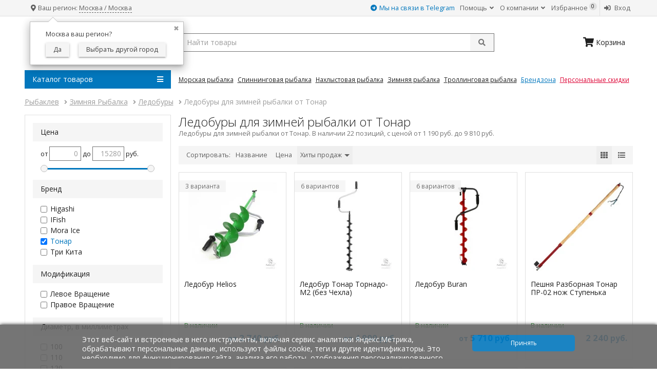

--- FILE ---
content_type: text/html; charset=utf-8
request_url: https://joyfish.ru/zimnyaya-rybalka/ledobury/tonar/
body_size: 25615
content:


                






<!DOCTYPE html>


<html lang="ru">
<head>
    <title>Ледобуры для зимней рыбалки от Тонар. Купить от 1 190 руб.</title>
    <meta charset="utf-8">
    <meta http-equiv="x-ua-compatible" content="IE=edge">
    <meta name="viewport" content="width=device-width, initial-scale=1">
    <meta name="Keywords" content="Ледобуры для зимней рыбалки, Тонар">
    <meta name="Description" content="Ледобуры для зимней рыбалки от Тонар. В наличии 22 позиций, с ценой от 1 190 руб. до 9 810 руб.">
    <link rel="manifest" href="/site.webmanifest">
    <meta name="application-name" content="JoyFish">
    <meta name="msapplication-TileColor" content="#0277bd">
    <meta name="theme-color" content="#0277bd">
    <meta name="msapplication-navbutton-color" content="#0277bd">
    <meta name="apple-mobile-web-app-status-bar-style" content="#0277bd">
    <meta name="apple-mobile-web-app-title" content="JoyFish">

    <meta name="wa-expert-hash" content="2d706efafdcefea4992914c67cc49b3da3a42c">
    <meta name="google-site-verification" content="OitMwWRzy5BPeybgE9_a_0zkAzst9_fPjIqzAi1Bg-A">
    <meta name="ahrefs-site-verification" content="07207020e79b6527274cb83caf4b7fbcf7b7b26005bf2e6930d24f7fc230aa30">



    <link rel="shortcut icon" href="/wa-data/public/shop/themes/jf3/i/favicon.ico">
    <link href="/wa-data/public/shop/themes/jf3/i/apple-touch-icon-114-precomposed.png" sizes="114x114" rel="apple-touch-icon">
    <link href="/wa-data/public/shop/themes/jf3/i/apple-touch-icon-144-precomposed.png" sizes="144x144" rel="apple-touch-icon">
    <link rel="mask-icon" href="/wa-data/public/shop/themes/jf3/i/safari-pinned-tab.svg" color="#0277bd">

                    <link rel="alternate" type="application/rss+xml" title="JoyFish" href="https://joyfish.ru/blog/rss/">        
            
    

    <link rel="stylesheet" type="text/css" href="/wa-data/public/shop/themes/jf3/css/normalize.min.css?v3.2.22">
    <link rel="stylesheet" type="text/css" href="https://fonts.googleapis.com/css?family=Open+Sans:300,400,600,700&subset=latin,cyrillic">
    <link rel="stylesheet" href="https://use.fontawesome.com/releases/v5.6.1/css/all.css">
    
    <link rel="stylesheet" type="text/css" href="/wa-data/public/shop/themes/jf3/css/site.css?v3.2.22">
    
    <link rel="stylesheet" type="text/css" href="/wa-data/public/shop/themes/jf3/css/jquery.fancybox.min.css">
    

    <script src="/wa-content/js/jquery/jquery-1.11.1.min.js"></script>
    <script src="/wa-content/js/jquery/jquery-migrate-1.2.1.min.js"></script>
    <script src="/wa-data/public/shop/themes/jf3/js/jquery.cookie.min.js"></script>
    <script src="/wa-apps/shop/plugins/flexdiscount/js/flexdiscountFrontend.min.js?4.45.2"></script>


    <script src="/wa-apps/shop/js/lazy.load.js?v11.5.2.1097"></script>
<script src="/wa-data/public/shop/themes/jf3/js/shop.min.js?v3.2.22"></script>
<script src="/wa-data/public/shop/themes/jf3/js/lazyloading.js?v3.2.22"></script>

<script src="/wa-data/public/shop/themes/jf3/js/slick.min.js"></script>


    <script type="text/javascript" src="/wa-content/js/jquery-plugins/jquery.retina.min.js?v3.8.3"></script>
    <script type="text/javascript">$(window).load(function() {
            $('.product-list img').retina();
            $('.product-image img, .more-images img, .product-single-image img').retina();
            $('.logo img, .cart img').retina();
        });
    </script>

    <link href="/wa-content/css/jquery-ui/base/jquery.ui.slider.css" rel="stylesheet" type="text/css">
    <script type="text/javascript" src="/wa-content/js/jquery-ui/jquery.ui.core.min.js?v3.8.3"></script>
    <script type="text/javascript" src="/wa-content/js/jquery-ui/jquery.ui.widget.min.js?v3.8.3"></script>
    <script type="text/javascript" src="/wa-content/js/jquery-ui/jquery.ui.mouse.min.js?v3.8.3"></script>
    <script type="text/javascript" src="/wa-content/js/jquery-ui/jquery.ui.slider.min.js?v3.8.3"></script>





    <script src="/wa-data/public/shop/plugins/pnotice/js/pnotice.js?v1.4.6-2840924493"></script><style>i.icon16-flexdiscount.loading{background-image:url(https://joyfish.ru/wa-apps/shop/plugins/flexdiscount/img/loading16.gif)}i.flexdiscount-big-loading{background:url(https://joyfish.ru/wa-apps/shop/plugins/flexdiscount/img/loading.gif) no-repeat}.fl-is-loading > * { opacity: 0.3; }.fl-is-loading { position:relative }.fl-is-loading:after{ position:absolute; top:0;left:0;content:"";width:100%;height:100%; background:url(https://joyfish.ru/wa-apps/shop/plugins/flexdiscount/img/loader2.gif) center center no-repeat}.fl-loader-2:after{ position:absolute; top:0;left:0;content:"";width:100%;height:100%; background:url(/wa-content/img/loading16.gif) center center no-repeat}i.icon16-flexdiscount{background-repeat:no-repeat;height:16px;width:16px;display:inline-block;text-indent:-9999px;text-decoration:none!important;vertical-align:top;margin:-.1em .25em 0 0}i.flexdiscount-big-loading{display:inline-block;width:32px;height:32px;margin:15px 0}.flexdiscount-coup-del-block,.flexdiscount-loader{display:none}.align-center{text-align:center}.flexdiscount-coup-result,.flexdiscount-form,.flexdiscount-price-block,.flexdiscount-user-affiliate,.flexdiscount-user-discounts{margin:10px 0}.flexdiscount-coup-result{color:green}.flexdiscount-coup-result.flexdiscount-error{color:red}.flexdiscount-max-affiliate,.flexdiscount-max-discount{font-size:1.5em;color:#c03;font-weight:600}.flexdiscount-coupon-delete:before{content:'x';padding:5px;-webkit-border-radius:50%;-moz-border-radius:50%;border-radius:50%;border:2px solid red;width:.5em;height:.5em;display:inline-block;text-align:center;line-height:.5em;margin-right:5px;font-size:1.3em;color:red;font-weight:700;vertical-align:middle}.flexdiscount-price-block{display:inline-block}.flexdiscount-product-discount{display:table}.flexdiscount-my-content>div{padding:10px}.flexdiscount-discounts-affiliate{color:#c03;background:#fff4b4;padding:5px 10px;border-radius:20px}.flexdiscount-available-discount { }
.flexdiscount-alldiscounts { clear: none; background-color: #FFFFFF; border: 1px solid #DDDDDD; -webkit-border-radius: 4px; -moz-border-radius: 4px; border-radius: 4px; margin: 10px 0; }
.flexdiscount-alldiscounts-heading { background: #fff4b4; text-transform: uppercase; -webkit-border-top-left-radius: 3px; -moz-border-top-left-radius: 3px; border-top-left-radius: 3px; -webkit-border-top-right-radius: 3px; -moz-border-top-right-radius: 3px; border-top-right-radius: 3px; padding: 10px 15px;}
.flexdiscount-alldiscounts-heading .h3 { font-size: 14px; margin: 0; padding: 0; color: #444;}
.flexdiscount-alldiscounts-body, .flexdiscount-alldiscounts .flexdiscount-body { padding: 15px; }
.flexdiscount-alldiscounts table { width: 100%; }
.flexdiscount-alldiscounts ul { margin: 0; }
.flexdiscount-alldiscounts .flexdiscount-table { border-left: 1px solid #000; border-top: 1px solid #000; width: 100%; margin: 0; }
.flexdiscount-alldiscounts .flexdiscount-table td, .flexdiscount-alldiscounts .flexdiscount-table th { color: #000; border: 1px solid #000; padding: 5px; }
.fl-discount-skus { margin-bottom: 10px; }
tr.fl-discount-skus td { padding: 10px 5px; }
.flexdiscount-product-discount { display: table; }
.flexdiscount-pd-block { background-color: #FFFFFF; border: 1px solid #DDDDDD; -webkit-border-radius: 4px; -moz-border-radius: 4px; border-radius: 4px; margin: 10px 0; }
.flexdiscount-pd-block .flexdiscount-heading, #yourshop .flexdiscount-pd-block .flexdiscount-heading { background: #163bdb; text-transform: uppercase; border-color: #DDDDDD; color: #333333; -webkit-border-top-left-radius: 3px; -moz-border-top-left-radius: 3px; border-top-left-radius: 3px; -webkit-border-top-right-radius: 3px; -moz-border-top-right-radius: 3px; border-top-right-radius: 3px; padding: 10px 15px;}
.flexdiscount-pd-block .flexdiscount-heading .h3 { font-size: 14px; margin: 0; padding: 0; color: #fff;}
.flexdiscount-pd-block .flexdiscount-body { padding: 15px; }
.flexdiscount-pd-block ul { margin: 0; }
.flexdiscount-pd-block .flexdiscount-table { border-left: 1px solid #000; border-top: 1px solid #000; width: 100%; margin: 0; }
.flexdiscount-pd-block .flexdiscount-table td, .flexdiscount-pd-block .flexdiscount-table th { color: #000; border: 1px solid #000; padding: 5px; }
.flexdiscount-user-discounts { margin: 0; font-size: .9em; }
.flexdiscount-discounts { clear: both; }
.flexdiscount-discounts-heading {  }
.flexdiscount-discounts-heading .h3 { }
.flexdiscount-discounts-body { padding: 5px 0; }
.flexdiscount-discounts table { width: 100%; }
.flexdiscount-discounts-body ul { list-style: none; padding: 0; margin: 0; }
.flexdiscount-discounts-body li { margin-left: 2em; color: #424242;}
.flexdiscount-discounts-price { color: #dd0033; }
.flexdiscount-coup-result { color: green; }
.flexdiscount-coup-result.flexdiscount-error { color: #ff0000; }
.flexdiscount-coupon-delete:before { content: 'x'; padding: 5px; -webkit-border-radius: 50%; -moz-border-radius: 50%; border-radius: 50%; border: 2px solid #ff0000; width: .5em; height: .5em; display: inline-block; text-align: center; line-height: .5em; margin-right: 5px; font-size: 1.3em; color: #ff0000; font-weight: bold; vertical-align: middle; }
.flexdiscount-deny-discount { }
.flexdiscount-denydiscounts { clear: none; background-color: #FFFFFF; border: 1px solid #DDDDDD; -webkit-border-radius: 4px; -moz-border-radius: 4px; border-radius: 4px; margin: 10px 0; }
.flexdiscount-denydiscounts-heading { background: #ff0000; text-transform: uppercase; -webkit-border-top-left-radius: 3px; -moz-border-top-left-radius: 3px; border-top-left-radius: 3px; -webkit-border-top-right-radius: 3px; -moz-border-top-right-radius: 3px; border-top-right-radius: 3px; padding: 10px 15px;}
.flexdiscount-denydiscounts-heading .h3 { font-size: 14px; margin: 0; padding: 0; color: #fff;}
.flexdiscount-denydiscounts-body, .flexdiscount-denydiscounts .flexdiscount-body { padding: 15px; }
.flexdiscount-denydiscounts table { width: 100%; }
.flexdiscount-denydiscounts ul { margin: 0; }
.flexdiscount-denydiscounts .flexdiscount-table { border-left: 1px solid #000; border-top: 1px solid #000; width: 100%; margin: 0; }
.flexdiscount-denydiscounts .flexdiscount-table td, .flexdiscount-denydiscounts .flexdiscount-table th { color: #000; border: 1px solid #000; padding: 5px; }
.flexdiscount-price-block { display: block; margin: 0; }
.product-list .flexdiscount-price-block { display: inline-block; }
.product-list .flexdiscount-price-block > div { display: inline-block; }
.flexdiscount-my-content > div { padding: 10px; }
.flexdiscount-discounts-affiliate { color: #c03; background: #fff4b4; padding: 5px 10px; border-radius: 20px; }
.flexdiscount-max-discount, .flexdiscount-max-affiliate { font-size: 1.3em; color: #c03; font-weight: 600; }
#product-page .purchase .add2cart .flexdiscount_no_discount { display: none; }</style><script>$(function() {$.flexdiscountFrontend = new FlexdiscountPluginFrontend({urls: {couponAddUrl: '/flexdiscount/couponAdd/',updateDiscountUrl: '/flexdiscount/update/',refreshCartUrl: '/flexdiscount/cartUpdate/',deleteUrl: '/flexdiscount/couponDelete/',cartSaveUrl: {shop: '/cart/save/',plugin: '/my/'},cartDeleteUrl: {shop: '/cart/delete/',plugin: '/my/'},cartAddUrl: {shop: '/cart/add/',plugin: '/my/'}},updateInfoblocks: 1,hideDefaultAffiliateBlock: '',ss8forceUpdate: '0',addAffiliateBlock: 0,loaderType: 'loader3',locale: 'ru_RU',settings: {"enable_frontend_cart_hook":0},ss8UpdateAfterPayment: 0,shopVersion: '11.5.2.1097'});});</script><style>
	.filter-link:link,
	.filter-link:visited,
	.filter-link:hover,
	.filter-link:active,

	.seofilter-link:link,
	.seofilter-link:visited,
	.seofilter-link:hover,
	.seofilter-link:active{
		color: inherit !important;
		font: inherit !important;
		text-decoration: inherit !important;
		cursor: inherit !important;
		border-bottom: inherit !important;
	}
</style>
<script defer src="/wa-apps/shop/plugins/seofilter/assets/frontend.js?v=2.44.1"></script>

<script>
	(function () {
		var onReady = function (callback) {
			if (document.readyState!='loading') {
				callback();
			}
			else if (document.addEventListener) {
				document.addEventListener('DOMContentLoaded', callback);
			}
			else {
				document.attachEvent('onreadystatechange', function () {
					if (document.readyState=='complete') {
						callback();
					}
				});
			}
		};

		window.seofilter_init_data = {
			category_url: "\/zimnyaya-rybalka\/ledobury\/",
			filter_url: "\/zimnyaya-rybalka\/ledobury\/tonar\/",
			current_filter_params: [],
			keep_page_number_param: false,
			block_empty_feature_values: true,

			price_min: 0,
			price_max: 15280,

			excluded_get_params: [],

			yandex_counter_code: "24665510",

			feature_value_ids: {"brend":["1409","2525","3954","6617","16228"],"modifikatsiya":["5584","5585"],"diametr_v_millimetrakh":["1406","1407","1408","1410","2526","3156","4491","30383"]},
			stop_propagation_in_frontend_script: true
		};

		onReady(function() {
			window.seofilterInit($, window.seofilter_init_data);
		});
	})();
</script>

<script src="/wa-content/js/jquery-plugins/jquery.cookie.js" defer></script>
<script>
jQuery(function($) {
	if ($.cookie('shop_region_remember_address'))
	{
		return;
	}

	var selector = '[name$="[address.shipping][city]"], [name$="[address.shipping][region]"], [name$="[address.shipping][country]"]';
	var $change_listener = $(document).on('change', selector, function() {
		$.cookie('shop_region_remember_address', '1', {expires: 200, path: '/'});
		$change_listener.off('change');
	});
});
</script><link rel="canonical" href="https://joyfish.ru/zimnyaya-rybalka/ledobury/tonar/"/>
    <meta property="og:type" content="article">
<meta property="og:title" content="Ледобуры для зимней рыбалки от Тонар. Купить от 1 190 руб.">
<meta property="og:description" content="Ледобуры для зимней рыбалки от Тонар. В наличии 22 позиций, с ценой от 1 190 руб. до 9 810 руб.">
<meta property="og:url" content="https://joyfish.ru/zimnyaya-rybalka/ledobury/tonar/">
<link rel="icon" href="/favicon.ico?v=1395328621" type="image/x-icon" /><link rel="apple-touch-icon" href="/apple-touch-icon.png?v=1518022073" />
</head>
<body>
<header>
    <div class="top clearfix">
    <div class="container">
        
        <span class="slideout-btn hide-on-small-and-up" data-pushbar-target="left"><i class="fas fa-lg fa-fw fa-bars"></i></span>

        
        <span class="search-btn hide-on-small-and-up" id="js-mobile-search-btn"><i class="fas fa-fw fa-search"></i></span>

        
        

        

        
        <div class="geo hide-on-small-and-down">
                            <style>.hide-indicator .indicator {display: none;}.shop-regions__button_hidden {opacity: 0;}.shop-regions__ip-analyzer-variants_hidden {display: none;}</style><link rel="stylesheet" href="/wa-data/public/shop/plugins/regions/window.css?v=2.25.0"><script type="text/javascript">if (typeof shopRegions != 'object'){shopRegions = { };}shopRegions.cookie_domain = ".joyfish.ru";shopRegions.current_region_id = "6";shopRegions.current_region_code = "rus77";shopRegions.number_of_columns = "2";shopRegions.regions_sidebar_enable = false;shopRegions.enable_group_by_letter = false;shopRegions.trigger_environment_restore_url = "\/regions\/restore_user_environment\/";shopRegions.request_redirect_url = "\/regions\/get_redirect_url\/";shopRegions.load_popup_content_url = "\/regions\/get_popup_content\/";shopRegions.current_city = {"id":"6","country_iso3":"rus","region_code":"77","name":"\u041c\u043e\u0441\u043a\u0432\u0430","storefront":"joyfish.ru\/*","phone":"","email":"","schedule":"","is_popular":"1","is_enable":"1","is_default_for_storefront":"1","sort":"4","domain_id":"1","route":"*","create_datetime":"2019-06-01 23:16:52","update_datetime":"2021-02-23 20:44:32","country_name":"\u0420\u043e\u0441\u0441\u0438\u0439\u0441\u043a\u0430\u044f \u0424\u0435\u0434\u0435\u0440\u0430\u0446\u0438\u044f","domain_name":"joyfish.ru","domain_title":"","storefront_title":"\/*"};shopRegions.cities = [{"id":"6","country_iso3":"rus","region_code":"77","name":"\u041c\u043e\u0441\u043a\u0432\u0430","storefront":"joyfish.ru\/*","phone":"","email":"","schedule":"","is_popular":"1","is_enable":"1","is_default_for_storefront":"1","sort":"4","domain_id":"1","route":"*","create_datetime":"2019-06-01 23:16:52","update_datetime":"2021-02-23 20:44:32","country_name":"\u0420\u043e\u0441\u0441\u0438\u0439\u0441\u043a\u0430\u044f \u0424\u0435\u0434\u0435\u0440\u0430\u0446\u0438\u044f","domain_name":"joyfish.ru","domain_title":"","storefront_title":"\/*"}];shopRegions.suggested_region_id = 0;</script><script type="text/javascript" src="/wa-apps/shop/plugins/regions/js/window.js?v=2.25.0" defer></script><div class="shop-regions"><div class="shop-regions__button shop-regions__button_hidden js-shop-regions__button"><div class="shop-regions-button">
  	Ваш регион:
  <a class="shop-regions__link shop-regions-button__link shop-regions__link_pseudo shop-regions__trigger-show-window">Москва  / Москва</a>
</div></div><div class="shop-regions__ip-analyzer-variants shop-regions__ip-analyzer-variants_hidden js-shop-regions__ip-analyzer-variants"><div class="shop-regions-ip-analyzer">
	<div class="shop-regions-ip-analyzer__wrapper">
		<div class="shop-regions__button-close shop-regions-ip-analyzer__button-close shop-regions-ip-analyzer__trigger-confirm-current-city">✖</div>

		<div class="shop-regions-ip-analyzer__header">Москва ваш регион?</div>
		<div class="shop-regions-ip-analyzer__triggers">

			<div class="shop-regions__trigger-switch-city shop-regions-ip-analyzer__button shop-regions-ip-analyzer__trigger-switch-city"
				data-id="6">Да
			</div>
			<div class="shop-regions-ip-analyzer__trigger-select-city shop-regions-ip-analyzer__button">Выбрать другой город</div>

		</div>
	</div>
</div></div></div>

            
            
        </div>

        <ul class="nav">

            
                <li>
                    <a title="Чат в Телеграм" href="https://t.me/JoyfishBot" style="color:#0277bd"><i class="fab fa-telegram"></i> Мы на связи в Telegram</a>

                </li>

                <li class="hide-on-small-and-down">
                    <a title="Помощь" href="/help/">Помощь <i class="fas fa-angle-down"></i></a>
                    <ul class="sub-menu">
                        <li><a title="Как сделать заказ" href="/help/how-to-buy/">Как сделать заказ</a></li>
                        <li><a title="Способы оплаты" href="/help/payment/">Способы оплаты</a></li>
                        <li><a title="Доставка и получение товара" href="/help/delivery/">Доставка и получение товара</a></li>
                        <li><a title="Гарантия и возврат" href="/help/return/">Гарантия и возврат</a></li>
                        <li><a title="Адреса магазинов" href="/about/address/">Адреса магазинов</a></li>
                        <li class="divider hide-on-large-and-up"><span class="phone"><a href="tel:88002508151">8 800 250-81-51</a> (звонок бесплатный)</span></li>
                    </ul>
                </li>
                <li class="hide-on-small-and-down">
                    <a title="О компании" href="#">О компании <i class="fas fa-angle-down"></i></a>
                    <ul class="sub-menu">
                        <li><a title="Система скидок" href="/about/discount/">Система скидок</a></li>
                        <li><a title="Подарочные сертификаты" href="/about/gift-certificates/">Подарочные сертификаты</a></li>
                        
                        <li><a title="Реферальная программа" href="/about/referrals/">Реферальная программа</a></li>
                        <li><a title="Оформление лицензий" href="/information/licenses/">Оформление лицензий</a></li>
                        <li><a title="Стол заказов" href="/information/preorder/">Стол заказов</a></li>
                        <li><a title="Адреса магазинов" href="/about/address/">Адреса магазинов</a></li>
                        <li><a title="Банковские реквизиты" href="/about/bank-details/">Банковские реквизиты</a></li>
                        <li><a title="Контакты" href="/about/contact/">Контакты</a></li>
                        <li><a title="Вакансии" href="/about/vacancies/">Вакансии</a></li>
                    </ul>
                </li>

            
                                      <li>
                <a rel="nofollow" title="Избранное" class="favorites" href="/search/?get=favorites">
                    <i class="far fa-fw fa-heart hide-on-medium-and-up"></i><span class="hide-on-medium-and-down"> Избранное</span>
                    <span class="favorites-count hide-on-medium-and-down">0</span>
                </a>
            </li>

            
                            <li class="divider"><a title="Вход" href="/login/"><i class="fas fa-fw fa-sign-in-alt"></i><span
                                class="hide-on-medium-and-down"> Вход</span></a></li>
                <!--<li><a title="Регистрация" href="/signup/"><i class="far fa-user fa-fw"></i><span class="hide-on-medium-and-down"> Регистрация</span></a></li>-->
                    </ul>
    </div>
</div>
<div class="mobile-search-box hide-on-small-and-up" id="js-mobile-search-box">
    <div class="container">
        <form method="get" action="/search/">
            <input class="search-input" type="search" name="query" placeholder="Найти товары" aria-label="search query" autocomplete="off">
            <button class="search-button" type="submit" aria-label="submit">Поиск</button>
        </form>
    </div>
</div>


    <div class="main">
        <div class="container">
            <div class="row">
                <div class="sidebar-wrapper logo">
                    
                                            <a href="/">
                            <img title="Рыбаклев" alt="Рыбаклев" src="/wa-data/public/shop/themes/jf3/i/joyfish-logo-ru.png">
                        </a>
                                    </div>
                <div class="content-wrapper info">
                    
                    
                    <div class="search-wrapper hide-on-small-and-down">
                        <div class="search">
                            <form method="get" action="/search/">
                                <input id="smart-search" class="search-input" type="search" name="query" placeholder="Найти товары" aria-label="search query" autocomplete="off">
                                <button class="search-button" type="submit" aria-label="submit"><i class="fas fa-search"></i></button>
                            </form>
                        </div>
                    </div>
                    <div class="cart-wrapper">
                        
                        
                                                                                
                                                        <div id="cart" class="header-cart empty">
                                <a href="/order/" class="cart-summary">
                                    <i class="fas fa-lg fa-shopping-cart pull-left"></i>
                                    <span class="cart-count">0</span>
                                    <span class="cart-text hide-on-medium-and-down">На сумму: </span><strong
                                            class="cart-total">0 <span class="currency">руб.</span></strong>
                                    
                                    <span class="cart-popover">В корзине Вы можете изменить количество товара, активировать купон на скидку, использовать бонусные баллы и перейти к оформлению заказа.</span>
                                                                        <script>
                                        (function($){
                                            var is_loading = false;
                                            $("#cart").on("click", function(){
                                                if (!is_loading) { is_loading = true; $("#cart a").append("<div class=\"cart-loading\"><i class=\"icon24 loading\"><\/i><\/div>"); }
                                            });
                                        })(jQuery);
                                      </script>
                                </a>
                                <div class="cart-empty"><i class="fas fa-shopping-cart pull-left fa-lg"></i><span class="cart-text hide-on-medium-and-down"> Корзина</span></div>
                            </div>
                                            </div>
                </div>
            </div>
        </div>
        <div class="container">
            <div class="row">
                
                <div class="sidebar-wrapper">
                    


    
        
        
    

<nav class="menu"><label for="tm" class="caption"><i class="fas fa-bars float-right"></i> Каталог товаров</label><input type="checkbox" id="tm"><ul class="main-menu"><li><a href="/morskaya-rybalka/" title="Морская Рыбалка"><span class="items-img item-ru-93-img"></span>Морская Рыбалка<i class="fas fa-angle-right float-right"></i><label class="drop-icon" for="sm-93"><i class="fas fa-angle-down"></i></label></a><input type="checkbox" id="sm-93">                                                             <div class="sub-menu with-col3 clearfix"><div class="col3"><ul><li><a href="/morskaya-rybalka/udilischa/" title="Удилища">Удилища</a></li><li><a href="/morskaya-rybalka/katushki/" title="Катушки">Катушки</a></li><li><a href="/morskaya-rybalka/udilishcha-s-katushkoy/" title="Удилища с Катушкой">Удилища с Катушкой</a></li><li><a href="/morskaya-rybalka/pilkery/" title="Пилькеры">Пилькеры</a></li><li><a href="/morskaya-rybalka/gruzila/" title="Грузила">Грузила</a></li><li><a href="/morskaya-rybalka/montazhi/" title="Монтажи">Монтажи</a></li><li><a href="/morskaya-rybalka/primanki/" title="Приманки">Приманки</a></li><li><a href="/morskaya-rybalka/osnastki/" title="Прочие Оснастки">Прочие Оснастки</a></li></ul></div><div class="col3"><ul> <li><a href="/morskaya-rybalka/oktopusy/" title="Октопусы">Октопусы</a></li><li><a href="/morskaya-rybalka/morskoy-dzhig/" title="Морской Джиг">Морской Джиг</a></li><li><a href="/morskaya-rybalka/svetovye-kapsuly/" title="Световые Капсулы">Световые Капсулы</a></li><li><a href="/morskaya-rybalka/kostyumy-poplavki/" title="Костюмы Поплавки">Костюмы Поплавки</a></li><li><a href="/morskaya-rybalka/perchatki-i-rokony/" title="Перчатки и Роконы">Перчатки и Роконы</a></li><li><a href="/morskaya-rybalka/kryuchki/" title="Крючки">Крючки</a></li><li><a href="/morskaya-rybalka/vertlyugi-i-zastezhki/" title="Вертлюги и Застежки">Вертлюги и Застежки</a></li><li><a href="/morskaya-rybalka/businy-i-trubki/" title="Бусины и Трубки">Бусины и Трубки</a></li></ul></div><div class="col3"><ul> <li><a href="/morskaya-rybalka/zavodnye-koltsa/" title="Заводные Кольца">Заводные Кольца</a></li><li><a href="/morskaya-rybalka/leski-i-shnury/" title="Лески">Лески</a></li><li><a href="/morskaya-rybalka/pletenye-shnury/" title="Плетеные Шнуры">Плетеные Шнуры</a></li><li><a href="/morskaya-rybalka/povodkovye-materialy/" title="Поводковые Материалы">Поводковые Материалы</a></li><li><a href="/morskaya-rybalka/poyasa/" title="Силовые Пояса">Силовые Пояса</a></li><li><a href="/morskaya-rybalka/aksessuary/" title="Аксессуары" class="sub-small">Аксессуары</a></li></ul></div></div></li><li><a href="/spinningovaya-rybalka/" title="Спиннинговая Рыбалка"><span class="items-img item-ru-48-img"></span>Спиннинговая Рыбалка<i class="fas fa-angle-right float-right"></i><label class="drop-icon" for="sm-48"><i class="fas fa-angle-down"></i></label></a><input type="checkbox" id="sm-48">                                                             <div class="sub-menu with-col1 clearfix"><div class="col1"><ul><li><a href="/spinningovaya-rybalka/udilischa/" title="Удилища">Удилища</a></li><li><a href="/spinningovaya-rybalka/katushki/" title="Катушки">Катушки</a></li><li><a href="/spinningovaya-rybalka/udilishcha-s-katushkoy/" title="Удилища с Катушкой">Удилища с Катушкой</a></li><li><a href="/spinningovaya-rybalka/voblery/" title="Воблеры">Воблеры</a></li><li><a href="/spinningovaya-rybalka/blesny-vraschayuschiesya/" title="Блесны Вращающиеся">Блесны Вращающиеся</a></li><li><a href="/spinningovaya-rybalka/blesny-koleblyuschiesya/" title="Блесны Колеблющиеся">Блесны Колеблющиеся</a></li><li><a href="/spinningovaya-rybalka/primanki-silikonovye/" title="Приманки Силиконовые">Приманки Силиконовые</a></li><li><a href="/spinningovaya-rybalka/aksessuary/" title="Аксессуары" class="sub-small">Аксессуары</a></li> </ul></div></div></li><li><a href="/nahlystovaya-rybalka/" title="Нахлыстовая Рыбалка"><span class="items-img item-ru-2-img"></span>Нахлыстовая Рыбалка<i class="fas fa-angle-right float-right"></i><label class="drop-icon" for="sm-2"><i class="fas fa-angle-down"></i></label></a><input type="checkbox" id="sm-2">                                                             <div class="sub-menu with-col2 clearfix"><div class="col2"><ul><li><a href="/nahlystovaya-rybalka/udilischa/" title="Удилища">Удилища</a></li><li><a href="/nahlystovaya-rybalka/katushki/" title="Катушки">Катушки</a></li><li><a href="/nahlystovaya-rybalka/nahlystovye-shnury/" title="Нахлыстовые Шнуры">Нахлыстовые Шнуры</a></li><li><a href="/nahlystovaya-rybalka/strelyayuschie-golovki/" title="Стреляющие Головки">Стреляющие Головки</a></li><li><a href="/nahlystovaya-rybalka/udlinyayuschie-shnury/" title="Удлиняющие Шнуры">Удлиняющие Шнуры</a></li><li><a href="/nahlystovaya-rybalka/bekingi/" title="Бэкинги">Бэкинги</a></li></ul></div><div class="col2"><ul> <li><a href="/nahlystovaya-rybalka/lidery/" title="Лидеры">Лидеры</a></li><li><a href="/nahlystovaya-rybalka/smennye-konchiki-dlya-shnurov/" title="Сменные Кончики для Шнуров">Сменные Кончики для Шнуров</a></li><li><a href="/nahlystovaya-rybalka/konnektory/" title="Коннекторы">Коннекторы</a></li><li><a href="/nahlystovaya-rybalka/nahlystovye-nabory/" title="Нахлыстовые Наборы">Нахлыстовые Наборы</a></li><li><a href="/nahlystovaya-rybalka/literatura/" title="Литература">Литература</a></li><li><a href="/nahlystovaya-rybalka/aksessuary/" title="Аксессуары" class="sub-small">Аксессуары</a></li> </ul></div></div></li><li><a href="/zimnyaya-rybalka/" title="Зимняя Рыбалка"><span class="items-img item-ru-103-img"></span>Зимняя Рыбалка<i class="fas fa-angle-right float-right"></i><label class="drop-icon" for="sm-103"><i class="fas fa-angle-down"></i></label></a><input type="checkbox" id="sm-103">                                                             <div class="sub-menu with-col2 clearfix"><div class="col2"><ul><li><a href="/zimnyaya-rybalka/balansiry/" title="Балансиры">Балансиры</a></li><li><a href="/zimnyaya-rybalka/blesny/" title="Блесны">Блесны</a></li><li><a href="/zimnyaya-rybalka/udochki/" title="Удочки">Удочки</a></li><li><a href="/zimnyaya-rybalka/katushki/" title="Катушки">Катушки</a></li><li><a href="/zimnyaya-rybalka/motoledobury/" title="Мотоледобуры">Мотоледобуры</a></li><li><a href="/zimnyaya-rybalka/ledobury/" title="Ледобуры">Ледобуры</a></li><li><a href="/zimnyaya-rybalka/zapasnye-chasti-dlya-ledoburov/" title="Запасные Части для Ледобуров" class="sub-small">Запасные Части для Ледобуров</a></li><li><a href="/zimnyaya-rybalka/mormyshki/" title="Мормышки">Мормышки</a></li></ul></div><div class="col2"><ul> <li><a href="/zimnyaya-rybalka/zherlitsy/" title="Жерлицы">Жерлицы</a></li><li><a href="/zimnyaya-rybalka/storozhki/" title="Сторожки">Сторожки</a></li><li><a href="/zimnyaya-rybalka/lyzhi-i-sani/" title="Лыжи и Сани">Лыжи и Сани</a></li><li><a href="/zimnyaya-rybalka/leska/" title="Леска">Леска</a></li><li><a href="/zimnyaya-rybalka/zimnie-yaschiki/" title="Зимние Ящики">Зимние Ящики</a></li><li><a href="/zimnyaya-rybalka/palatki/" title="Палатки">Палатки</a></li><li><a href="/zimnyaya-rybalka/aksessuary/" title="Аксессуары" class="sub-small">Аксессуары</a></li></ul></div></div></li><li><a href="/trollingovaya-rybalka/" title="Троллинговая Рыбалка"><span class="items-img item-ru-207-img"></span>Троллинговая Рыбалка<i class="fas fa-angle-right float-right"></i><label class="drop-icon" for="sm-207"><i class="fas fa-angle-down"></i></label></a><input type="checkbox" id="sm-207">                                                             <div class="sub-menu with-col1 clearfix"><div class="col1"><ul><li><a href="/trollingovaya-rybalka/udilischa/" title="Удилища">Удилища</a></li><li><a href="/trollingovaya-rybalka/katushki/" title="Катушки">Катушки</a></li><li><a href="/trollingovaya-rybalka/pletenye-shnury/" title="Плетеные Шнуры">Плетеные Шнуры</a></li><li><a href="/trollingovaya-rybalka/primanki/" title="Приманки">Приманки</a></li> </ul></div></div></li><li><a href="/lodki-i-motory/" title="Лодки и Моторы"><span class="items-img item-ru-125-img"></span>Лодки и Моторы<i class="fas fa-angle-right float-right"></i><label class="drop-icon" for="sm-125"><i class="fas fa-angle-down"></i></label></a><input type="checkbox" id="sm-125">                                                             <div class="sub-menu with-col2 clearfix"><div class="col2"><ul><li><a href="/lodki-i-motory/lodki/" title="Лодки">Лодки</a></li><li><a href="/lodki-i-motory/lodki-rib/" title="Лодки РИБ">Лодки РИБ</a></li><li><a href="/lodki-i-motory/aksessuary-dlya-lodok/" title="Аксессуары для Лодок" class="sub-small">Аксессуары для Лодок</a></li><li><a href="/lodki-i-motory/komplektuyuschie-dlya-lodok/" title="Комплектующие для Лодок" class="sub-small">Комплектующие для Лодок</a></li><li><a href="/lodki-i-motory/bezopasnost-na-vode/" title="Безопасность на Воде">Безопасность на Воде</a></li></ul></div><div class="col2"><ul> <li><a href="/lodki-i-motory/remont-lodok/" title="Ремонт Лодок">Ремонт Лодок</a></li><li><a href="/lodki-i-motory/sidenya/" title="Сиденья">Сиденья</a></li><li><a href="/lodki-i-motory/nasosy/" title="Насосы">Насосы</a></li><li><a href="/lodki-i-motory/motory/" title="Моторы">Моторы</a></li><li><a href="/lodki-i-motory/aksessuary-dlya-motorov/" title="Аксессуары для Моторов" class="sub-small">Аксессуары для Моторов</a></li> </ul></div></div></li><li><a href="/vyazanie-mushek/" title="Вязание Мушек"><span class="items-img item-ru-15-img"></span>Вязание Мушек<i class="fas fa-angle-right float-right"></i><label class="drop-icon" for="sm-15"><i class="fas fa-angle-down"></i></label></a><input type="checkbox" id="sm-15">                                                             <div class="sub-menu with-col3 clearfix"><div class="col3"><ul><li><a href="/vyazanie-mushek/instrumenty/" title="Инструменты">Инструменты</a></li><li><a href="/vyazanie-mushek/tiski/" title="Тиски">Тиски</a></li><li><a href="/vyazanie-mushek/perya/" title="Перья">Перья</a></li><li><a href="/vyazanie-mushek/meha/" title="Меха">Меха</a></li><li><a href="/vyazanie-mushek/montazhnye-niti/" title="Монтажные Нити">Монтажные Нити</a></li><li><a href="/vyazanie-mushek/rovnitsy/" title="Ровницы">Ровницы</a></li><li><a href="/vyazanie-mushek/shelka/" title="Шелка">Шелка</a></li></ul></div><div class="col3"><ul> <li><a href="/vyazanie-mushek/lyureksy/" title="Люрексы">Люрексы</a></li><li><a href="/vyazanie-mushek/dabbingi/" title="Даббинги">Даббинги</a></li><li><a href="/vyazanie-mushek/volokna/" title="Волокна">Волокна</a></li><li><a href="/vyazanie-mushek/penki/" title="Пенки">Пенки</a></li><li><a href="/vyazanie-mushek/sineli/" title="Синели">Синели</a></li><li><a href="/vyazanie-mushek/pryazhi/" title="Пряжи">Пряжи</a></li><li><a href="/vyazanie-mushek/tesmy/" title="Тесьмы">Тесьмы</a></li></ul></div><div class="col3"><ul> <li><a href="/vyazanie-mushek/literatura/" title="Литература">Литература</a></li><li><a href="/vyazanie-mushek/materialy-dlya-tela/" title="Материалы для Тела">Материалы для Тела</a></li><li><a href="/vyazanie-mushek/ogruzochnye-materialy/" title="Огрузочные Материалы">Огрузочные Материалы</a></li><li><a href="/vyazanie-mushek/provoloki/" title="Проволоки">Проволоки</a></li><li><a href="/vyazanie-mushek/glazki-i-tsepochki/" title="Глазки и Цепочки">Глазки и Цепочки</a></li><li><a href="/vyazanie-mushek/trubki-i-butylki/" title="Трубки и Бутылки">Трубки и Бутылки</a></li><li><a href="/vyazanie-mushek/laki-i-krasiteli/" title="Лаки и Красители">Лаки и Красители</a></li> </ul></div></div></li><li><a href="/mushki/" title="Мушки"><span class="items-img item-ru-283-img"></span>Мушки</a></li><li><a href="/udilishcha/" title="Удилища"><span class="items-img item-ru-151-img"></span>Удилища<i class="fas fa-angle-right float-right"></i><label class="drop-icon" for="sm-151"><i class="fas fa-angle-down"></i></label></a><input type="checkbox" id="sm-151">                                                             <div class="sub-menu with-col1 clearfix"><div class="col1"><ul><li><a href="/udilishcha/morskie/" title="Морские">Морские</a></li><li><a href="/udilishcha/trollingovye/" title="Троллинговые">Троллинговые</a></li><li><a href="/udilishcha/spinningovye/" title="Спиннинговые">Спиннинговые</a></li><li><a href="/udilishcha/nakhlystovye/" title="Нахлыстовые">Нахлыстовые</a></li><li><a href="/udilishcha/bolonskie/" title="Болонские">Болонские</a></li><li><a href="/udilishcha/fidernye/" title="Фидерные">Фидерные</a></li><li><a href="/udilishcha/aksessuary/" title="Аксессуары" class="sub-small">Аксессуары</a></li> </ul></div></div></li><li><a href="/katushki/" title="Катушки"><span class="items-img item-ru-155-img"></span>Катушки<i class="fas fa-angle-right float-right"></i><label class="drop-icon" for="sm-155"><i class="fas fa-angle-down"></i></label></a><input type="checkbox" id="sm-155">                                                             <div class="sub-menu with-col1 clearfix"><div class="col1"><ul><li><a href="/katushki/morskie/" title="Морские">Морские</a></li><li><a href="/katushki/bezynertsionnye/" title="Безынерционные">Безынерционные</a></li><li><a href="/katushki/multiplikatornye/" title="Мультипликаторные">Мультипликаторные</a></li><li><a href="/katushki/nakhlystovye/" title="Нахлыстовые">Нахлыстовые</a></li><li><a href="/katushki/aksessuary/" title="Аксессуары" class="sub-small">Аксессуары</a></li> </ul></div></div></li><li><a href="/udilishcha-s-katushkoy/" title="Удилища с Катушкой"><span class="items-img item-ru-270-img"></span>Удилища с Катушкой</a></li><li><a href="/kryuchki/" title="Крючки"><span class="items-img item-ru-40-img"></span>Крючки<i class="fas fa-angle-right float-right"></i><label class="drop-icon" for="sm-40"><i class="fas fa-angle-down"></i></label></a><input type="checkbox" id="sm-40">                                                             <div class="sub-menu with-col1 clearfix"><div class="col1"><ul><li><a href="/kryuchki/odinarnye/" title="Одинарные">Одинарные</a></li><li><a href="/kryuchki/dvoynye/" title="Двойные">Двойные</a></li><li><a href="/kryuchki/troynye/" title="Тройные">Тройные</a></li> </ul></div></div></li><li><a href="/leska/" title="Леска"><span class="items-img item-ru-44-img"></span>Леска<i class="fas fa-angle-right float-right"></i><label class="drop-icon" for="sm-44"><i class="fas fa-angle-down"></i></label></a><input type="checkbox" id="sm-44">                                                             <div class="sub-menu with-col1 clearfix"><div class="col1"><ul><li><a href="/leska/leski/" title="Лески">Лески</a></li><li><a href="/leska/pletenye-shnury/" title="Плетеные Шнуры">Плетеные Шнуры</a></li><li><a href="/leska/povodkovye-materialy/" title="Поводковые Материалы">Поводковые Материалы</a></li> </ul></div></div></li><li><a href="/elementy-osnastki/" title="Элементы Оснастки"><span class="items-img item-ru-84-img"></span>Элементы Оснастки<i class="fas fa-angle-right float-right"></i><label class="drop-icon" for="sm-84"><i class="fas fa-angle-down"></i></label></a><input type="checkbox" id="sm-84">                                                             <div class="sub-menu with-col2 clearfix"><div class="col2"><ul><li><a href="/elementy-osnastki/bombardy/" title="Бомбарды">Бомбарды</a></li><li><a href="/elementy-osnastki/businy/" title="Бусины">Бусины</a></li><li><a href="/elementy-osnastki/vertlyugi/" title="Вертлюги">Вертлюги</a></li><li><a href="/elementy-osnastki/gruzila/" title="Грузила">Грузила</a></li><li><a href="/elementy-osnastki/dzhigernye-golovki/" title="Джигерные Головки">Джигерные Головки</a></li><li><a href="/elementy-osnastki/zastezhki/" title="Застежки">Застежки</a></li><li><a href="/elementy-osnastki/koltsa/" title="Кольца">Кольца</a></li><li><a href="/elementy-osnastki/nakleyki/" title="Наклейки">Наклейки</a></li></ul></div><div class="col2"><ul> <li><a href="/elementy-osnastki/obzhimnye-trubki/" title="Обжимные Трубки">Обжимные Трубки</a></li><li><a href="/elementy-osnastki/povodki/" title="Поводки">Поводки</a></li><li><a href="/elementy-osnastki/poplavki/" title="Поплавки">Поплавки</a></li><li><a href="/elementy-osnastki/svetovye-kapsuly/" title="Световые Капсулы">Световые Капсулы</a></li><li><a href="/elementy-osnastki/trubki/" title="Трубки">Трубки</a></li><li><a href="/elementy-osnastki/fidernye-kormushki/" title="Фидерные Кормушки">Фидерные Кормушки</a></li><li><a href="/elementy-osnastki/stopora/" title="Стопора">Стопора</a></li><li><a href="/elementy-osnastki/prochee/" title="Прочее" class="sub-small">Прочее</a></li> </ul></div></div></li><li><a href="/odezhda/" title="Одежда"><span class="items-img item-ru-55-img"></span>Одежда<i class="fas fa-angle-right float-right"></i><label class="drop-icon" for="sm-55"><i class="fas fa-angle-down"></i></label></a><input type="checkbox" id="sm-55">                                                             <div class="sub-menu with-col2 clearfix"><div class="col2"><ul><li><a href="/odezhda/veydersy/" title="Вейдерсы">Вейдерсы</a></li><li><a href="/odezhda/zabrodnye-kurtki/" title="Забродные Куртки">Забродные Куртки</a></li><li><a href="/odezhda/kostyumy-poplavki/" title="Костюмы-Поплавки">Костюмы-Поплавки</a></li><li><a href="/odezhda/vlagozaschitnaya-odezhda/" title="Влагозащитная Одежда">Влагозащитная Одежда</a></li><li><a href="/odezhda/kostyumy/" title="Костюмы">Костюмы</a></li><li><a href="/odezhda/kurtki/" title="Куртки">Куртки</a></li><li><a href="/odezhda/zhilety/" title="Жилеты">Жилеты</a></li></ul></div><div class="col2"><ul> <li><a href="/odezhda/bryuki/" title="Брюки и Полукомбинезоны">Брюки и Полукомбинезоны</a></li><li><a href="/odezhda/flisovye-kostyumy/" title="Флисовые Костюмы">Флисовые Костюмы</a></li><li><a href="/odezhda/termobele/" title="Термобелье">Термобелье</a></li><li><a href="/odezhda/kepki-i-shapki/" title="Кепки и Шапки">Кепки и Шапки</a></li><li><a href="/odezhda/perchatki-i-rukavitsy/" title="Перчатки и Рукавицы">Перчатки и Рукавицы</a></li><li><a href="/odezhda/noski/" title="Носки">Носки</a></li><li><a href="/odezhda/aksessuary/" title="Аксессуары" class="sub-small">Аксессуары</a></li> </ul></div></div></li><li><a href="/obuv/" title="Обувь"><span class="items-img item-ru-256-img"></span>Обувь<i class="fas fa-angle-right float-right"></i><label class="drop-icon" for="sm-256"><i class="fas fa-angle-down"></i></label></a><input type="checkbox" id="sm-256">                                                             <div class="sub-menu with-col1 clearfix"><div class="col1"><ul><li><a href="/obuv/zabrodnye-botinki/" title="Забродные Ботинки">Забродные Ботинки</a></li><li><a href="/obuv/sapogi/" title="Сапоги">Сапоги</a></li><li><a href="/obuv/rybatskie-sapogi/" title="Рыбацкие Сапоги">Рыбацкие Сапоги</a></li><li><a href="/obuv/vkladyshi-i-stelki/" title="Вкладыши и Стельки">Вкладыши и Стельки</a></li><li><a href="/obuv/aksessuary/" title="Аксессуары" class="sub-small">Аксессуары</a></li> </ul></div></div></li><li><a href="/rybolovnye-prinadlezhnosti/" title="Рыболовные Принадлежности"><span class="items-img item-ru-68-img"></span>Рыболовные Принадлежности<i class="fas fa-angle-right float-right"></i><label class="drop-icon" for="sm-68"><i class="fas fa-angle-down"></i></label></a><input type="checkbox" id="sm-68">                                                             <div class="sub-menu with-col2 clearfix"><div class="col2"><ul><li><a href="/rybolovnye-prinadlezhnosti/bagry/" title="Багры">Багры</a></li><li><a href="/rybolovnye-prinadlezhnosti/vesy-i-zahvaty/" title="Весы и Захваты">Весы и Захваты</a></li><li><a href="/rybolovnye-prinadlezhnosti/instrumenty/" title="Инструменты">Инструменты</a></li><li><a href="/rybolovnye-prinadlezhnosti/kusachki-i-retrivery/" title="Кусачки и Ретриверы">Кусачки и Ретриверы</a></li><li><a href="/rybolovnye-prinadlezhnosti/magnity-i-karabiny/" title="Магниты и Карабины">Магниты и Карабины</a></li><li><a href="/rybolovnye-prinadlezhnosti/nozhi/" title="Ножи">Ножи</a></li><li><a href="/rybolovnye-prinadlezhnosti/ochki/" title="Очки">Очки</a></li></ul></div><div class="col2"><ul> <li><a href="/rybolovnye-prinadlezhnosti/podsaki/" title="Подсаки">Подсаки</a></li><li><a href="/rybolovnye-prinadlezhnosti/suveniry/" title="Сувениры">Сувениры</a></li><li><a href="/rybolovnye-prinadlezhnosti/tochila-dlya-kryuchkov-i-nozhey/" title="Точила для Крючков и Ножей">Точила для Крючков и Ножей</a></li><li><a href="/rybolovnye-prinadlezhnosti/fonari/" title="Фонари">Фонари</a></li><li><a href="/rybolovnye-prinadlezhnosti/himiya/" title="Химия">Химия</a></li><li><a href="/rybolovnye-prinadlezhnosti/prochee/" title="Прочее" class="sub-small">Прочее</a></li></ul></div></div></li><li><a href="/turisticheskoe-snaryazhenie/" title="Туристическое Снаряжение"><span class="items-img item-ru-123-img"></span>Туристическое Снаряжение<i class="fas fa-angle-right float-right"></i><label class="drop-icon" for="sm-123"><i class="fas fa-angle-down"></i></label></a><input type="checkbox" id="sm-123">                                                             <div class="sub-menu with-col2 clearfix"><div class="col2"><ul><li><a href="/turisticheskoe-snaryazhenie/gazovoe-oborudovanie/" title="Газовое Оборудование">Газовое Оборудование</a></li><li><a href="/turisticheskoe-snaryazhenie/kostrovye-prinadlezhnosti/" title="Костровые Принадлежности">Костровые Принадлежности</a></li><li><a href="/turisticheskoe-snaryazhenie/holodilnoe-oborudovanie/" title="Холодильное Оборудование">Холодильное Оборудование</a></li><li><a href="/turisticheskoe-snaryazhenie/palatki/" title="Палатки">Палатки</a></li><li><a href="/turisticheskoe-snaryazhenie/aksessuary-dlya-palatok/" title="Аксессуары для Палаток">Аксессуары для Палаток</a></li><li><a href="/turisticheskoe-snaryazhenie/posuda/" title="Посуда">Посуда</a></li></ul></div><div class="col2"><ul> <li><a href="/turisticheskoe-snaryazhenie/repellenty/" title="Репелленты">Репелленты</a></li><li><a href="/turisticheskoe-snaryazhenie/spalnye-meshki/" title="Спальные Мешки">Спальные Мешки</a></li><li><a href="/turisticheskoe-snaryazhenie/termosy/" title="Термосы">Термосы</a></li><li><a href="/turisticheskoe-snaryazhenie/turisticheskaya-mebel/" title="Туристическая Мебель">Туристическая Мебель</a></li><li><a href="/turisticheskoe-snaryazhenie/turisticheskie-pechi/" title="Туристические Печи">Туристические Печи</a></li><li><a href="/turisticheskoe-snaryazhenie/turisticheskie-prinadlezhnosti/" title="Туристические Принадлежности" class="sub-small">Туристические Принадлежности</a></li> </ul></div></div></li><li><a href="/sumki,-chehly-i-boksy/" title="Сумки, Чехлы и Боксы"><span class="items-img item-ru-251-img"></span>Сумки, Чехлы и Боксы<i class="fas fa-angle-right float-right"></i><label class="drop-icon" for="sm-251"><i class="fas fa-angle-down"></i></label></a><input type="checkbox" id="sm-251">                                                             <div class="sub-menu with-col1 clearfix"><div class="col1"><ul><li><a href="/sumki,-chehly-i-boksy/vedra/" title="Ведра">Ведра</a></li><li><a href="/sumki,-chehly-i-boksy/zimnie-yaschiki/" title="Зимние Ящики">Зимние Ящики</a></li><li><a href="/sumki,-chehly-i-boksy/korobki/" title="Коробки">Коробки</a></li><li><a href="/sumki,-chehly-i-boksy/sumki-i-ryukzaki/" title="Сумки и Рюкзаки">Сумки и Рюкзаки</a></li><li><a href="/sumki,-chehly-i-boksy/tubusy/" title="Тубусы">Тубусы</a></li> </ul></div></div></li><li><a href="/nazhivka-i-prikormka/" title="Наживка и Прикормка"><span class="items-img item-ru-233-img"></span>Наживка и Прикормка<i class="fas fa-angle-right float-right"></i><label class="drop-icon" for="sm-233"><i class="fas fa-angle-down"></i></label></a><input type="checkbox" id="sm-233">                                                             <div class="sub-menu with-col1 clearfix"><div class="col1"><ul><li><a href="/nazhivka-i-prikormka/zhivaya-nazhivka/" title="Живая Наживка">Живая Наживка</a></li><li><a href="/nazhivka-i-prikormka/prikormka-i-aktivatory-kleva/" title="Прикормка и Активаторы Клева">Прикормка и Активаторы Клева</a></li> </ul></div></div></li><li><a href="/elektronika/" title="Электроника"><span class="items-img item-ru-144-img"></span>Электроника<i class="fas fa-angle-right float-right"></i><label class="drop-icon" for="sm-144"><i class="fas fa-angle-down"></i></label></a><input type="checkbox" id="sm-144">                                                             <div class="sub-menu with-col1 clearfix"><div class="col1"><ul><li><a href="/elektronika/akkumulyatory-i-zu/" title="Аккумуляторы и З/У">Аккумуляторы и З/У</a></li><li><a href="/elektronika/podvodnye-kamery/" title="Подводные Камеры">Подводные Камеры</a></li> </ul></div></div></li><li><a title="Распродажа" href="/sales/" class="orange"><span class="items-img item-ru-139-img"></span>Распродажа <span class="indicator">26</span></a></li><li><a title="Brands" href="/brands/" class="blue"><span class="items-img item-brn-img"></span> Brands</a></li></ul></nav>

                </div>
                <div class="content-wrapper">
                    
                    <ul class="flexmenu hot-links hide-on-small-and-down"><li><a href="/morskaya-rybalka/" title="Морская Рыбалка">Морская Рыбалка</a></li><li><a href="/spinningovaya-rybalka/" title="Спиннинговая Рыбалка">Спиннинговая Рыбалка</a></li><li><a href="/nahlystovaya-rybalka/" title="Нахлыстовая Рыбалка">Нахлыстовая Рыбалка</a></li><li><a href="/zimnyaya-rybalka/" title="Зимняя Рыбалка">Зимняя Рыбалка</a></li><li><a href="/trollingovaya-rybalka/" title="Троллинговая Рыбалка">Троллинговая Рыбалка</a></li><li><a href="/brands/" title="Брендзона" class="blue">Брендзона</a></li><li><a href="/my/flexdiscount/" title="Персональные скидки" class="red">Персональные скидки</a></li></ul>
                </div>
            </div>
        </div>
    </div>
</header>


<main>
    <div class="container">
        

<div id="page-content" itemscope itemtype="http://schema.org/WebPage">
        
    <div class="row"><ul class="breadcrumbs" itemscope itemtype="http://schema.org/BreadcrumbList"><li itemprop="itemListElement" itemscope itemtype="http://schema.org/ListItem"><a title="Рыбаклев" href="/" itemprop="item"><span itemprop="name">Рыбаклев</span></a><i class="fas fa-angle-right fa-sm"></i><meta itemprop="position" content="1"></li><li itemprop="itemListElement" itemscope itemtype="http://schema.org/ListItem"><a title="Зимняя Рыбалка" href="/zimnyaya-rybalka/" itemprop="item"><span itemprop="name">Зимняя Рыбалка</span></a><i class="fas fa-angle-right fa-sm"></i><meta itemprop="position" content="2"></li><li itemprop="itemListElement" itemscope itemtype="http://schema.org/ListItem"><a title="Ледобуры" href="/zimnyaya-rybalka/ledobury/" itemprop="item"><span itemprop="name">Ледобуры</span></a><i class="fas fa-angle-right fa-sm"></i><meta itemprop="position" content="2"></li><li><span class="category-name">Ледобуры для зимней рыбалки от Тонар</span></li></ul></div>
    
            

<div class="row">
    <div class="sidebar-wrapper">
        <div class="sidebar">
            
                        
                                        <div class="filters ajax">
                    <div class="filters-toggle-wrapper">
                        <i class="fas fa-filter"></i> <a class="filters-toggle-link" id="filters-toggle-link" href="javascript:void(0);"
                                                         data-show-text="Подбор по параметрам" data-hide-text="Скрыть подбор">Подбор по параметрам</a>
                    </div>
                    <form class="filters-form-wrapper" method="get" action="/zimnyaya-rybalka/ledobury/tonar/" data-loading="/wa-data/public/shop/themes/jf3/i/loading16.gif">
                                                    <div class="filter-param">
                                                                    
                                                                        <div class="filter-param-title">Цена</div>
                                    <div class="slider">
                                        от <input type="text" class="min" name="price_min"
                                                                                                                placeholder="0">
                                        до <input type="text" class="max" name="price_max"
                                                                                                            placeholder="15280"> руб.
                                    </div>
                                                            </div>
                                                    <div class="filter-param">
                                                                    <div class="filter-param-title">Бренд</div>
                                                                            

                                          
                                         
                                         
                                                                                
                                                                                    
                                            
                                            
                                                                                            <div class="filters-param-value">
                                            
                                            <label>
                                                <input type="checkbox" name="brend[]"                                                        value="6617">
                                                                                                <span>
                                                                                                            Higashi
                                                                                                    </span>
                                            </label>
                                                                                            </div>
                                            
                                                                                                                                
                                            
                                            
                                                                                            <div class="filters-param-value">
                                            
                                            <label>
                                                <input type="checkbox" name="brend[]"                                                        value="16228">
                                                                                                <span>
                                                                                                            IFish
                                                                                                    </span>
                                            </label>
                                                                                            </div>
                                            
                                                                                                                                
                                            
                                            
                                                                                            <div class="filters-param-value">
                                            
                                            <label>
                                                <input type="checkbox" name="brend[]"                                                        value="1409">
                                                                                                <span>
                                                                                                            Mora Ice
                                                                                                    </span>
                                            </label>
                                                                                            </div>
                                            
                                                                                                                                
                                            
                                            
                                                                                            <div class="filters-param-value">
                                            
                                            <label>
                                                <input type="checkbox" name="brend[]" checked                                                       value="2525">
                                                                                                <span>
                                                                                                            Тонар
                                                                                                    </span>
                                            </label>
                                                                                            </div>
                                            
                                                                                                                                
                                            
                                            
                                                                                            <div class="filters-param-value">
                                            
                                            <label>
                                                <input type="checkbox" name="brend[]"                                                        value="3954">
                                                                                                <span>
                                                                                                            Три Кита
                                                                                                    </span>
                                            </label>
                                                                                            </div>
                                            
                                                                                    
                                                                                                </div>
                                                    <div class="filter-param">
                                                                    <div class="filter-param-title">Модификация</div>
                                                                            

                                          
                                         
                                         
                                                                                
                                                                                    
                                            
                                            
                                                                                            <div class="filters-param-value">
                                            
                                            <label>
                                                <input type="checkbox" name="modifikatsiya[]"                                                        value="5584">
                                                                                                <span>
                                                                                                            Левое Вращение
                                                                                                    </span>
                                            </label>
                                                                                            </div>
                                            
                                                                                                                                
                                            
                                            
                                                                                            <div class="filters-param-value">
                                            
                                            <label>
                                                <input type="checkbox" name="modifikatsiya[]"                                                        value="5585">
                                                                                                <span>
                                                                                                            Правое Вращение
                                                                                                    </span>
                                            </label>
                                                                                            </div>
                                            
                                                                                    
                                                                                                </div>
                                                    <div class="filter-param">
                                                                    <div class="filter-param-title">Диаметр, в миллиметрах</div>
                                                                            

                                          
                                         
                                         
                                                                                
                                                                                    
                                            
                                            
                                                                                                                                                <div class="filters-param-value">
                                                                                            
                                            <label>
                                                <input type="checkbox" name="diametr_v_millimetrakh[]"                                                        value="2526">
                                                                                                <span>
                                                                                                            100
                                                                                                    </span>
                                            </label>
                                                                                                                                                </div>
                                                                                            
                                                                                                                                
                                            
                                            
                                                                                                                                                <div class="filters-param-value">
                                                                                            
                                            <label>
                                                <input type="checkbox" name="diametr_v_millimetrakh[]"                                                        value="1406">
                                                                                                <span>
                                                                                                            110
                                                                                                    </span>
                                            </label>
                                                                                                                                                </div>
                                                                                            
                                                                                                                                
                                            
                                            
                                                                                                                                                <div class="filters-param-value">
                                                                                            
                                            <label>
                                                <input type="checkbox" name="diametr_v_millimetrakh[]"                                                        value="3156">
                                                                                                <span>
                                                                                                            120
                                                                                                    </span>
                                            </label>
                                                                                                                                                </div>
                                                                                            
                                                                                                                                
                                            
                                            
                                                                                                                                                <div class="filters-param-value">
                                                                                            
                                            <label>
                                                <input type="checkbox" name="diametr_v_millimetrakh[]"                                                        value="1411">
                                                                                                <span>
                                                                                                            125
                                                                                                    </span>
                                            </label>
                                                                                                                                                </div>
                                                                                            
                                                                                                                                
                                            
                                            
                                                                                                                                                <div class="filters-param-value">
                                                                                            
                                            <label>
                                                <input type="checkbox" name="diametr_v_millimetrakh[]"                                                        value="1407">
                                                                                                <span>
                                                                                                            130
                                                                                                    </span>
                                            </label>
                                                                                                                                                </div>
                                                                                            
                                                                                                                                
                                            
                                            
                                                                                                                                                <div class="filters-param-value">
                                                                                            
                                            <label>
                                                <input type="checkbox" name="diametr_v_millimetrakh[]"                                                        value="1408">
                                                                                                <span>
                                                                                                            150
                                                                                                    </span>
                                            </label>
                                                                                                                                                </div>
                                                                                            
                                                                                                                                
                                            
                                            <div class="filter-params-overlimit">
                                                                                                                                                <div class="filters-param-value">
                                                                                            
                                            <label>
                                                <input type="checkbox" name="diametr_v_millimetrakh[]"                                                        value="1410">
                                                                                                <span>
                                                                                                            160
                                                                                                    </span>
                                            </label>
                                                                                                                                                </div>
                                                                                            
                                                                                                                                
                                            
                                            
                                                                                                                                                <div class="filters-param-value">
                                                                                            
                                            <label>
                                                <input type="checkbox" name="diametr_v_millimetrakh[]"                                                        value="1412">
                                                                                                <span>
                                                                                                            175
                                                                                                    </span>
                                            </label>
                                                                                                                                                </div>
                                                                                            
                                                                                                                                
                                            
                                            
                                                                                                                                                <div class="filters-param-value">
                                                                                            
                                            <label>
                                                <input type="checkbox" name="diametr_v_millimetrakh[]"                                                        value="4491">
                                                                                                <span>
                                                                                                            180
                                                                                                    </span>
                                            </label>
                                                                                                                                                </div>
                                                                                            
                                                                                                                                
                                            
                                            
                                                                                                                                                <div class="filters-param-value">
                                                                                            
                                            <label>
                                                <input type="checkbox" name="diametr_v_millimetrakh[]"                                                        value="1413">
                                                                                                <span>
                                                                                                            200
                                                                                                    </span>
                                            </label>
                                                                                                                                                </div>
                                                                                            
                                                                                                                                
                                            
                                            
                                                                                                                                                <div class="filters-param-value">
                                                                                            
                                            <label>
                                                <input type="checkbox" name="diametr_v_millimetrakh[]"                                                        value="30383">
                                                                                                <span>
                                                                                                            
                                                                                                    </span>
                                            </label>
                                                                                                                                                </div>
                                                                                            
                                                                                                                                            </div>
                                                <span class="filter-params-toggle-link" data-show-text="Показать еще 5" data-hide-text="Свернуть">
                                                    <noindex>Показать еще 5</noindex>
                                                </span>
                                                                                    
                                                                                                </div>
                                                                                                <div class="filter-buttons">
                            <input type="submit" class="grey" value="Показать">
                            <a rel="nofollow" href="/zimnyaya-rybalka/ledobury/tonar/" class="filters-param-clear">Очистить</a>
                        </div>
                    </form>
                </div>
                        
            
            
        </div>
    </div>
    <div class="content-wrapper">
	    
	     
 
    




        <h1 class="category-name">Ледобуры для зимней рыбалки от Тонар</h1>

                    <div class="category-mini-desc">Ледобуры для зимней рыбалки от Тонар. В наличии 22 позиций, с ценой от 1 190 руб. до 9 810 руб.</div>
        
        <div id="product-list">
                            
    
    <div class="row product-toolbar">
        
        <div class="sorting">
                                                            <ul class="sorting">
                    <li class="hide-on-small-and-down">Сортировать:</li>
                    <li class="hide-on-small-and-up"><i class="fas fa-sort"></i></li>
                                                                <li><a href="?sort=name&order=asc">Название</a></li>
                                            <li><a href="?sort=price&order=asc">Цена</a></li>
                                            <li class="selected"><a href="?sort=total_sales&order=desc">Хиты продаж <i class="sort-asc"></i></a></li>
                                    </ul>
                    </div>
        
        
        <div class="layout-buttons hide-on-small-and-down">
            <span class="btn active"><i class="fas fa-th"></i></span>
            <span class="btn"><i class="fas fa-list"></i></span>
        </div>
    </div>
<ul class="thumbs product-list clearfix">
                    <li class="product-wrapper flexdiscount-product-wrap" itemscope itemtype="http://schema.org/Product">
            <div class="product">
                
                                    <div class="options-badge">3 варианта</div><!-- 3 значения -->
                                
                                <div class="image">
                    <a href="/zimnyaya-rybalka/ledobury/ledobur-helios/" title="Ледобур Helios">

                        <img itemprop="image" alt="Ледобур Helios" width="180px" height="180px" title="Ледобур Helios" src="/wa-data/public/shop/products/75/71/7175/images/54796/54796.180.jpg">
                    </a>
                </div>
                <div class="summary">
                    <a href="/zimnyaya-rybalka/ledobury/ledobur-helios/" title="Ледобур Helios">
                        <h3><span itemprop="name">Ледобур Helios</span></h3>
                    </a>
                    <meta itemprop="description" content="Ледобур Helios">                    
                                        <div class="features">
                                                    
                                                            <div itemprop="additionalProperty" itemscope itemtype="http://schema.org/PropertyValue">
                                    <span class="grey" itemprop="name">Бренд: </span>
                                    <span itemprop="value">
                                                                                    Тонар
                                                                            </span>
                                </div>
                                                                                
                                                            <div itemprop="additionalProperty" itemscope itemtype="http://schema.org/PropertyValue">
                                    <span class="grey" itemprop="name">Диаметр, в миллиметрах: </span>
                                    <span itemprop="value">
                                                                                    110, 130, 150
                                                                            </span>
                                </div>
                                                                                
                                                            <div itemprop="additionalProperty" itemscope itemtype="http://schema.org/PropertyValue">
                                    <span class="grey" itemprop="name">Модификация: </span>
                                    <span itemprop="value">
                                                                                    Левое Вращение
                                                                            </span>
                                </div>
                                                                                
                                                            <div itemprop="additionalProperty" itemscope itemtype="http://schema.org/PropertyValue">
                                    <span class="grey" itemprop="name">Страна производства: </span>
                                    <span itemprop="value">
                                                                                    Россия
                                                                            </span>
                                </div>
                                                                        </div>
                </div>

                
                                
                                                    
                                                                            
                                                                            
                                                        
                
                
                <div class="badge">
                                    </div>

                <div class="pricing" itemprop="offers" itemscope itemtype="http://schema.org/Offer">
                    <div class="stocks">
                                                                                    <span class="stock-high">В наличии</span>
                                <link itemprop="availability" href="http://schema.org/InStock">
                                                                        </div>

                     

                        
                                                                                    <span class="blue bold nowrap">от <span class="price"><div class='flexdiscount-price-block flexdiscount-show product-id-7175 f-update-sku' data-product-id='7175' data-sku-id='130012' data-price='2740' data-view-type='2'><div><span class="flexdiscount_no_discount">2 740 <span class="currency">руб.</span></span></div></div></span></span>
                                                                        <meta itemprop="price" content="2740">
                    <meta itemprop="priceCurrency" content="RUB">
                    
                    <div class="offers hide-on-small-and-down">
                    </div>
                </div>
            </div>
        </li>
                            <li class="product-wrapper flexdiscount-product-wrap" itemscope itemtype="http://schema.org/Product">
            <div class="product">
                
                                    <div class="options-badge">6 вариантов</div><!-- 6 значений -->
                                
                                <div class="image">
                    <a href="/zimnyaya-rybalka/ledobury/ledobur-tonar-tornado-m2-bez-chekhla/" title="Ледобур Тонар Торнадо-М2 (без Чехла)">

                        <img itemprop="image" alt="Ледобур Тонар Торнадо-М2 (без Чехла)" width="180px" height="180px" title="Ледобур Тонар Торнадо-М2 (без Чехла)" src="/wa-data/public/shop/products/37/43/14337/images/51721/51721.180.jpg">
                    </a>
                </div>
                <div class="summary">
                    <a href="/zimnyaya-rybalka/ledobury/ledobur-tonar-tornado-m2-bez-chekhla/" title="Ледобур Тонар Торнадо-М2 (без Чехла)">
                        <h3><span itemprop="name">Ледобур Тонар Торнадо-М2 (без Чехла)</span></h3>
                    </a>
                    <meta itemprop="description" content="Ледобур Тонар Торнадо-М2 (без Чехла)">                    
                                        <div class="features">
                                                    
                                                            <div itemprop="additionalProperty" itemscope itemtype="http://schema.org/PropertyValue">
                                    <span class="grey" itemprop="name">Бренд: </span>
                                    <span itemprop="value">
                                                                                    Тонар
                                                                            </span>
                                </div>
                                                                                
                                                            <div itemprop="additionalProperty" itemscope itemtype="http://schema.org/PropertyValue">
                                    <span class="grey" itemprop="name">Диаметр, в миллиметрах: </span>
                                    <span itemprop="value">
                                                                                    130, 150, 180
                                                                            </span>
                                </div>
                                                                                
                                                            <div itemprop="additionalProperty" itemscope itemtype="http://schema.org/PropertyValue">
                                    <span class="grey" itemprop="name">Модификация: </span>
                                    <span itemprop="value">
                                                                                    Левое Вращение, Правое Вращение
                                                                            </span>
                                </div>
                                                                                
                                                            <div itemprop="additionalProperty" itemscope itemtype="http://schema.org/PropertyValue">
                                    <span class="grey" itemprop="name">Страна производства: </span>
                                    <span itemprop="value">
                                                                                    Россия
                                                                            </span>
                                </div>
                                                                        </div>
                </div>

                
                                
                                                    
                                                                            
                                                                            
                                                                            
                                                                            
                                                                            
                                                        
                
                
                <div class="badge">
                                    </div>

                <div class="pricing" itemprop="offers" itemscope itemtype="http://schema.org/Offer">
                    <div class="stocks">
                                                                                    <span class="stock-high">В наличии</span>
                                <link itemprop="availability" href="http://schema.org/InStock">
                                                                        </div>

                     

                        
                                                                                    <span class="blue bold nowrap">от <span class="price"><div class='flexdiscount-price-block flexdiscount-show product-id-14337 f-update-sku' data-product-id='14337' data-sku-id='124903' data-price='4990' data-view-type='2'><div><span class="flexdiscount_no_discount">4 990 <span class="currency">руб.</span></span></div></div></span></span>
                                                                        <meta itemprop="price" content="4990">
                    <meta itemprop="priceCurrency" content="RUB">
                    
                    <div class="offers hide-on-small-and-down">
                    </div>
                </div>
            </div>
        </li>
                            <li class="product-wrapper flexdiscount-product-wrap" itemscope itemtype="http://schema.org/Product">
            <div class="product">
                
                                    <div class="options-badge">6 вариантов</div><!-- 6 значений -->
                                
                                <div class="image">
                    <a href="/zimnyaya-rybalka/ledobury/ledobur-buran/" title="Ледобур Buran">

                        <img itemprop="image" alt="Ледобур Buran" width="180px" height="180px" title="Ледобур Buran" src="/wa-data/public/shop/products/30/68/16830/images/68141/68141.180.jpg">
                    </a>
                </div>
                <div class="summary">
                    <a href="/zimnyaya-rybalka/ledobury/ledobur-buran/" title="Ледобур Buran">
                        <h3><span itemprop="name">Ледобур Buran</span></h3>
                    </a>
                    <meta itemprop="description" content="Ледобур Buran">                    
                                        <div class="features">
                                                    
                                                            <div itemprop="additionalProperty" itemscope itemtype="http://schema.org/PropertyValue">
                                    <span class="grey" itemprop="name">Бренд: </span>
                                    <span itemprop="value">
                                                                                    Тонар
                                                                            </span>
                                </div>
                                                                                
                                                            <div itemprop="additionalProperty" itemscope itemtype="http://schema.org/PropertyValue">
                                    <span class="grey" itemprop="name">Диаметр, в миллиметрах: </span>
                                    <span itemprop="value">
                                                                                    130, 150, 180
                                                                            </span>
                                </div>
                                                                                
                                                            <div itemprop="additionalProperty" itemscope itemtype="http://schema.org/PropertyValue">
                                    <span class="grey" itemprop="name">Модификация: </span>
                                    <span itemprop="value">
                                                                                    Левое Вращение, Правое Вращение
                                                                            </span>
                                </div>
                                                                                
                                                            <div itemprop="additionalProperty" itemscope itemtype="http://schema.org/PropertyValue">
                                    <span class="grey" itemprop="name">Страна производства: </span>
                                    <span itemprop="value">
                                                                                    Россия
                                                                            </span>
                                </div>
                                                                        </div>
                </div>

                
                                
                                                    
                                                                            
                                                                            
                                                                            
                                                                            
                                                                            
                                                        
                
                
                <div class="badge">
                                    </div>

                <div class="pricing" itemprop="offers" itemscope itemtype="http://schema.org/Offer">
                    <div class="stocks">
                                                                                    <span class="stock-high">В наличии</span>
                                <link itemprop="availability" href="http://schema.org/InStock">
                                                                        </div>

                     

                        
                                                                                    <span class="blue bold nowrap">от <span class="price"><div class='flexdiscount-price-block flexdiscount-show product-id-16830 f-update-sku' data-product-id='16830' data-sku-id='141108' data-price='5710' data-view-type='2'><div><span class="flexdiscount_no_discount">5 710 <span class="currency">руб.</span></span></div></div></span></span>
                                                                        <meta itemprop="price" content="5710">
                    <meta itemprop="priceCurrency" content="RUB">
                    
                    <div class="offers hide-on-small-and-down">
                    </div>
                </div>
            </div>
        </li>
                            <li class="product-wrapper flexdiscount-product-wrap" itemscope itemtype="http://schema.org/Product">
            <div class="product">
                
                                
                                <div class="image">
                    <a href="/zimnyaya-rybalka/ledobury/peshnya-razbornaya-tonar-pr-02-nozh-stupenka/" title="Пешня Разборная Тонар ПР-02 нож Ступенька">

                        <img itemprop="image" alt="Пешня Разборная Тонар ПР-02 нож Ступенька" width="180px" height="180px" title="Пешня Разборная Тонар ПР-02 нож Ступенька" src="/wa-data/public/shop/products/99/97/19799/images/82929/82929.180.jpg">
                    </a>
                </div>
                <div class="summary">
                    <a href="/zimnyaya-rybalka/ledobury/peshnya-razbornaya-tonar-pr-02-nozh-stupenka/" title="Пешня Разборная Тонар ПР-02 нож Ступенька">
                        <h3><span itemprop="name">Пешня Разборная Тонар ПР-02 нож Ступенька</span></h3>
                    </a>
                    <meta itemprop="description" content="Пешня Разборная Тонар ПР-02 нож Ступенька">                    
                                        <div class="features">
                                                    
                                                            <div itemprop="additionalProperty" itemscope itemtype="http://schema.org/PropertyValue">
                                    <span class="grey" itemprop="name">Бренд: </span>
                                    <span itemprop="value">
                                                                                    Тонар
                                                                            </span>
                                </div>
                                                                                
                                                            <div itemprop="additionalProperty" itemscope itemtype="http://schema.org/PropertyValue">
                                    <span class="grey" itemprop="name">Артикул производителя: </span>
                                    <span itemprop="value">
                                                                                    T-PR-02
                                                                            </span>
                                </div>
                                                                                
                                                            <div itemprop="additionalProperty" itemscope itemtype="http://schema.org/PropertyValue">
                                    <span class="grey" itemprop="name">Материал: </span>
                                    <span itemprop="value">
                                                                                    Сталь
                                                                            </span>
                                </div>
                                                                                
                                                            <div itemprop="additionalProperty" itemscope itemtype="http://schema.org/PropertyValue">
                                    <span class="grey" itemprop="name">Материал рукоятки: </span>
                                    <span itemprop="value">
                                                                                    Дерево
                                                                            </span>
                                </div>
                                                                                
                                                            <div itemprop="additionalProperty" itemscope itemtype="http://schema.org/PropertyValue">
                                    <span class="grey" itemprop="name">Вес, кг: </span>
                                    <span itemprop="value">
                                                                                    2.3
                                                                            </span>
                                </div>
                                                                                
                                                            <div itemprop="additionalProperty" itemscope itemtype="http://schema.org/PropertyValue">
                                    <span class="grey" itemprop="name">Длина, см: </span>
                                    <span itemprop="value">
                                                                                    138
                                                                            </span>
                                </div>
                                                                                
                                                            <div itemprop="additionalProperty" itemscope itemtype="http://schema.org/PropertyValue">
                                    <span class="grey" itemprop="name">Страна производства: </span>
                                    <span itemprop="value">
                                                                                    Россия
                                                                            </span>
                                </div>
                                                                        </div>
                </div>

                
                                
                                                    
                                                        
                
                
                <div class="badge">
                                    </div>

                <div class="pricing" itemprop="offers" itemscope itemtype="http://schema.org/Offer">
                    <div class="stocks">
                                                                                    <span class="stock-high">В наличии</span>
                                <link itemprop="availability" href="http://schema.org/InStock">
                                                                        </div>

                     

                        
                                                                                    <span class="price blue nowrap"><div class='flexdiscount-price-block flexdiscount-show product-id-19799 f-update-sku' data-product-id='19799' data-sku-id='158698' data-price='2240' data-view-type='2'><div><span class="flexdiscount_no_discount">2 240 <span class="currency">руб.</span></span></div></div></span>
                                                                        <meta itemprop="price" content="2240">
                    <meta itemprop="priceCurrency" content="RUB">
                    
                    <div class="offers hide-on-small-and-down">
                    </div>
                </div>
            </div>
        </li>
                            <li class="product-wrapper flexdiscount-product-wrap" itemscope itemtype="http://schema.org/Product">
            <div class="product">
                
                                    <div class="options-badge">3 варианта</div><!-- 3 значения -->
                                
                                <div class="image">
                    <a href="/zimnyaya-rybalka/ledobury/ledobur-altay-long/" title="Ледобур Altay Long">

                        <img itemprop="image" alt="Ледобур Altay Long" width="180px" height="180px" title="Ледобур Altay Long" src="/wa-data/public/shop/products/04/05/20504/images/85426/85426.180.jpg">
                    </a>
                </div>
                <div class="summary">
                    <a href="/zimnyaya-rybalka/ledobury/ledobur-altay-long/" title="Ледобур Altay Long">
                        <h3><span itemprop="name">Ледобур Altay Long</span></h3>
                    </a>
                    <meta itemprop="description" content="Ледобур Altay Long">                    
                                        <div class="features">
                                                    
                                                            <div itemprop="additionalProperty" itemscope itemtype="http://schema.org/PropertyValue">
                                    <span class="grey" itemprop="name">Бренд: </span>
                                    <span itemprop="value">
                                                                                    Тонар
                                                                            </span>
                                </div>
                                                                                
                                                            <div itemprop="additionalProperty" itemscope itemtype="http://schema.org/PropertyValue">
                                    <span class="grey" itemprop="name">Диаметр, в миллиметрах: </span>
                                    <span itemprop="value">
                                                                                    110, 130, 150, 
                                                                            </span>
                                </div>
                                                                                
                                                            <div itemprop="additionalProperty" itemscope itemtype="http://schema.org/PropertyValue">
                                    <span class="grey" itemprop="name">Модификация: </span>
                                    <span itemprop="value">
                                                                                    Левое Вращение
                                                                            </span>
                                </div>
                                                                                
                                                            <div itemprop="additionalProperty" itemscope itemtype="http://schema.org/PropertyValue">
                                    <span class="grey" itemprop="name">Страна производства: </span>
                                    <span itemprop="value">
                                                                                    Россия
                                                                            </span>
                                </div>
                                                                        </div>
                </div>

                
                                
                                                    
                                                                            
                                                                            
                                                        
                
                
                <div class="badge">
                                    </div>

                <div class="pricing" itemprop="offers" itemscope itemtype="http://schema.org/Offer">
                    <div class="stocks">
                                                                                    <span class="stock-high">В наличии</span>
                                <link itemprop="availability" href="http://schema.org/InStock">
                                                                        </div>

                     

                        
                                                                                    <span class="blue bold nowrap">от <span class="price"><div class='flexdiscount-price-block flexdiscount-show product-id-20504 f-update-sku' data-product-id='20504' data-sku-id='162441' data-price='3240' data-view-type='2'><div><span class="flexdiscount_no_discount">3 240 <span class="currency">руб.</span></span></div></div></span></span>
                                                                        <meta itemprop="price" content="3240">
                    <meta itemprop="priceCurrency" content="RUB">
                    
                    <div class="offers hide-on-small-and-down">
                    </div>
                </div>
            </div>
        </li>
                            <li class="product-wrapper flexdiscount-product-wrap" itemscope itemtype="http://schema.org/Product">
            <div class="product">
                
                                    <div class="options-badge">2 варианта</div><!-- 2 значения -->
                                
                                <div class="image">
                    <a href="/zimnyaya-rybalka/ledobury/ledobur-iceberg-euro/" title="Ледобур Iceberg-Euro">

                        <img itemprop="image" alt="Ледобур Iceberg-Euro" width="180px" height="180px" title="Ледобур Iceberg-Euro" src="/wa-data/public/shop/products/74/71/7174/images/51479/51479.180.jpg">
                    </a>
                </div>
                <div class="summary">
                    <a href="/zimnyaya-rybalka/ledobury/ledobur-iceberg-euro/" title="Ледобур Iceberg-Euro">
                        <h3><span itemprop="name">Ледобур Iceberg-Euro</span></h3>
                    </a>
                    <meta itemprop="description" content="Ледобур Iceberg-Euro">                    
                                        <div class="features">
                                                    
                                                            <div itemprop="additionalProperty" itemscope itemtype="http://schema.org/PropertyValue">
                                    <span class="grey" itemprop="name">Бренд: </span>
                                    <span itemprop="value">
                                                                                    Тонар
                                                                            </span>
                                </div>
                                                                                
                                                            <div itemprop="additionalProperty" itemscope itemtype="http://schema.org/PropertyValue">
                                    <span class="grey" itemprop="name">Диаметр, в миллиметрах: </span>
                                    <span itemprop="value">
                                                                                    130
                                                                            </span>
                                </div>
                                                                                
                                                            <div itemprop="additionalProperty" itemscope itemtype="http://schema.org/PropertyValue">
                                    <span class="grey" itemprop="name">Модификация: </span>
                                    <span itemprop="value">
                                                                                    Левое Вращение, Правое Вращение
                                                                            </span>
                                </div>
                                                                                
                                                            <div itemprop="additionalProperty" itemscope itemtype="http://schema.org/PropertyValue">
                                    <span class="grey" itemprop="name">Страна производства: </span>
                                    <span itemprop="value">
                                                                                    Россия
                                                                            </span>
                                </div>
                                                                        </div>
                </div>

                
                                
                                                    
                                                                            
                                                        
                
                
                <div class="badge">
                                    </div>

                <div class="pricing" itemprop="offers" itemscope itemtype="http://schema.org/Offer">
                    <div class="stocks">
                                                    		                

                                <span class="stock-none">Временно отсутствует</span>
                                <link itemprop="availability" href="http://schema.org/OutOfStock">
                                                                        </div>

                     

                        
                                                                                    <span class="price blue nowrap"><div class='flexdiscount-price-block flexdiscount-show product-id-7174 f-update-sku' data-product-id='7174' data-sku-id='137100' data-price='5820' data-view-type='2'><div><span class="flexdiscount_no_discount">5 820 <span class="currency">руб.</span></span></div></div></span>
                                                                        <meta itemprop="price" content="5820">
                    <meta itemprop="priceCurrency" content="RUB">
                    
                    <div class="offers hide-on-small-and-down">
                    </div>
                </div>
            </div>
        </li>
                            <li class="product-wrapper flexdiscount-product-wrap" itemscope itemtype="http://schema.org/Product">
            <div class="product">
                
                                    <div class="options-badge">6 вариантов</div><!-- 6 значений -->
                                
                                <div class="image">
                    <a href="/zimnyaya-rybalka/ledobury/ledobur-iceberg-siberia/" title="Ледобур Iceberg-Siberia">

                        <img itemprop="image" alt="Ледобур Iceberg-Siberia" width="180px" height="180px" title="Ледобур Iceberg-Siberia" src="/wa-data/public/shop/products/39/93/9339/images/51898/51898.180.jpg">
                    </a>
                </div>
                <div class="summary">
                    <a href="/zimnyaya-rybalka/ledobury/ledobur-iceberg-siberia/" title="Ледобур Iceberg-Siberia">
                        <h3><span itemprop="name">Ледобур Iceberg-Siberia</span></h3>
                    </a>
                    <meta itemprop="description" content="Ледобур Iceberg-Siberia">                    
                                        <div class="features">
                                                    
                                                            <div itemprop="additionalProperty" itemscope itemtype="http://schema.org/PropertyValue">
                                    <span class="grey" itemprop="name">Бренд: </span>
                                    <span itemprop="value">
                                                                                    Тонар
                                                                            </span>
                                </div>
                                                                                
                                                            <div itemprop="additionalProperty" itemscope itemtype="http://schema.org/PropertyValue">
                                    <span class="grey" itemprop="name">Диаметр, в миллиметрах: </span>
                                    <span itemprop="value">
                                                                                    110, 130, 160
                                                                            </span>
                                </div>
                                                                                
                                                            <div itemprop="additionalProperty" itemscope itemtype="http://schema.org/PropertyValue">
                                    <span class="grey" itemprop="name">Модификация: </span>
                                    <span itemprop="value">
                                                                                    Левое Вращение, Правое Вращение
                                                                            </span>
                                </div>
                                                                                
                                                            <div itemprop="additionalProperty" itemscope itemtype="http://schema.org/PropertyValue">
                                    <span class="grey" itemprop="name">Страна производства: </span>
                                    <span itemprop="value">
                                                                                    Россия
                                                                            </span>
                                </div>
                                                                        </div>
                </div>

                
                                
                                                    
                                                                            
                                                                            
                                                                            
                                                                            
                                                                            
                                                        
                
                
                <div class="badge">
                                    </div>

                <div class="pricing" itemprop="offers" itemscope itemtype="http://schema.org/Offer">
                    <div class="stocks">
                                                    		                

                                <span class="stock-none">Временно отсутствует</span>
                                <link itemprop="availability" href="http://schema.org/OutOfStock">
                                                                        </div>

                     

                        
                                                                                    <span class="blue bold nowrap">от <span class="price"><div class='flexdiscount-price-block flexdiscount-show product-id-9339 f-update-sku' data-product-id='9339' data-sku-id='141027' data-price='6540' data-view-type='2'><div><span class="flexdiscount_no_discount">6 540 <span class="currency">руб.</span></span></div></div></span></span>
                                                                        <meta itemprop="price" content="6540">
                    <meta itemprop="priceCurrency" content="RUB">
                    
                    <div class="offers hide-on-small-and-down">
                    </div>
                </div>
            </div>
        </li>
                                                                <li class="product-wrapper flexdiscount-product-wrap" itemscope itemtype="http://schema.org/Product">
            <div class="product">
                
                                
                                <div class="image">
                    <a href="/zimnyaya-rybalka/ledobury/ledobur-indigo/" title="Ледобур Indigo">

                        <img itemprop="image" alt="Ледобур Indigo" width="180px" height="180px" title="Ледобур Indigo" src="/wa-data/public/shop/products/20/63/6320/images/51447/51447.180.jpg">
                    </a>
                </div>
                <div class="summary">
                    <a href="/zimnyaya-rybalka/ledobury/ledobur-indigo/" title="Ледобур Indigo">
                        <h3><span itemprop="name">Ледобур Indigo</span></h3>
                    </a>
                    <meta itemprop="description" content="Ледобур Indigo">                    
                                        <div class="features">
                                                    
                                                            <div itemprop="additionalProperty" itemscope itemtype="http://schema.org/PropertyValue">
                                    <span class="grey" itemprop="name">Бренд: </span>
                                    <span itemprop="value">
                                                                                    Тонар
                                                                            </span>
                                </div>
                                                                                
                                                            <div itemprop="additionalProperty" itemscope itemtype="http://schema.org/PropertyValue">
                                    <span class="grey" itemprop="name">Диаметр, в миллиметрах: </span>
                                    <span itemprop="value">
                                                                                    120
                                                                            </span>
                                </div>
                                                                                
                                                            <div itemprop="additionalProperty" itemscope itemtype="http://schema.org/PropertyValue">
                                    <span class="grey" itemprop="name">Модификация: </span>
                                    <span itemprop="value">
                                                                                    Правое Вращение
                                                                            </span>
                                </div>
                                                                                
                                                            <div itemprop="additionalProperty" itemscope itemtype="http://schema.org/PropertyValue">
                                    <span class="grey" itemprop="name">Страна производства: </span>
                                    <span itemprop="value">
                                                                                    Россия
                                                                            </span>
                                </div>
                                                                        </div>
                </div>

                
                                
                                                    
                                                        
                
                
                <div class="badge">
                                    </div>

                <div class="pricing" itemprop="offers" itemscope itemtype="http://schema.org/Offer">
                    <div class="stocks">
                                                    		                

                                <span class="stock-none">Временно отсутствует</span>
                                <link itemprop="availability" href="http://schema.org/OutOfStock">
                                                                        </div>

                     

                        
                                                                                    <span class="price blue nowrap"><div class='flexdiscount-price-block flexdiscount-show product-id-6320 f-update-sku' data-product-id='6320' data-sku-id='57534' data-price='4060' data-view-type='2'><div><span class="flexdiscount_no_discount">4 060 <span class="currency">руб.</span></span></div></div></span>
                                                                        <meta itemprop="price" content="4060">
                    <meta itemprop="priceCurrency" content="RUB">
                    
                    <div class="offers hide-on-small-and-down">
                    </div>
                </div>
            </div>
        </li>
                                                    <li class="product-wrapper flexdiscount-product-wrap" itemscope itemtype="http://schema.org/Product">
            <div class="product">
                
                                
                                <div class="image">
                    <a href="/zimnyaya-rybalka/ledobury/ledobur-tonar-tornado-m2-mini-bez-chekhla/" title="Ледобур Тонар Торнадо-М2 Мини (без Чехла)">

                        <img itemprop="image" alt="Ледобур Тонар Торнадо-М2 Мини (без Чехла)" width="180px" height="180px" title="Ледобур Тонар Торнадо-М2 Мини (без Чехла)" src="/wa-data/public/shop/products/35/43/14335/images/68061/68061.180.jpg">
                    </a>
                </div>
                <div class="summary">
                    <a href="/zimnyaya-rybalka/ledobury/ledobur-tonar-tornado-m2-mini-bez-chekhla/" title="Ледобур Тонар Торнадо-М2 Мини (без Чехла)">
                        <h3><span itemprop="name">Ледобур Тонар Торнадо-М2 Мини (без Чехла)</span></h3>
                    </a>
                    <meta itemprop="description" content="Ледобур Тонар Торнадо-М2 Мини (без Чехла)">                    
                                        <div class="features">
                                                    
                                                            <div itemprop="additionalProperty" itemscope itemtype="http://schema.org/PropertyValue">
                                    <span class="grey" itemprop="name">Бренд: </span>
                                    <span itemprop="value">
                                                                                    Тонар
                                                                            </span>
                                </div>
                                                                                
                                                            <div itemprop="additionalProperty" itemscope itemtype="http://schema.org/PropertyValue">
                                    <span class="grey" itemprop="name">Диаметр, в миллиметрах: </span>
                                    <span itemprop="value">
                                                                                    150
                                                                            </span>
                                </div>
                                                                                
                                                            <div itemprop="additionalProperty" itemscope itemtype="http://schema.org/PropertyValue">
                                    <span class="grey" itemprop="name">Модификация: </span>
                                    <span itemprop="value">
                                                                                    Левое Вращение
                                                                            </span>
                                </div>
                                                                                
                                                            <div itemprop="additionalProperty" itemscope itemtype="http://schema.org/PropertyValue">
                                    <span class="grey" itemprop="name">Страна производства: </span>
                                    <span itemprop="value">
                                                                                    Россия
                                                                            </span>
                                </div>
                                                                        </div>
                </div>

                
                                
                                                    
                                                        
                
                
                <div class="badge">
                                    </div>

                <div class="pricing" itemprop="offers" itemscope itemtype="http://schema.org/Offer">
                    <div class="stocks">
                                                    		                

                                <span class="stock-none">Временно отсутствует</span>
                                <link itemprop="availability" href="http://schema.org/OutOfStock">
                                                                        </div>

                     

                        
                                                                                    <span class="price blue nowrap"><div class='flexdiscount-price-block flexdiscount-show product-id-14335 f-update-sku' data-product-id='14335' data-sku-id='124886' data-price='2910' data-view-type='2'><div><span class="flexdiscount_no_discount">2 910 <span class="currency">руб.</span></span></div></div></span>
                                                                        <meta itemprop="price" content="2910">
                    <meta itemprop="priceCurrency" content="RUB">
                    
                    <div class="offers hide-on-small-and-down">
                    </div>
                </div>
            </div>
        </li>
                                        <li class="product-wrapper flexdiscount-product-wrap" itemscope itemtype="http://schema.org/Product">
            <div class="product">
                
                                    <div class="options-badge">2 варианта</div><!-- 2 значения -->
                                
                                <div class="image">
                    <a href="/zimnyaya-rybalka/ledobury/ledobur-iceberg-arctic/" title="Ледобур Iceberg-Arctic">

                        <img itemprop="image" alt="Ледобур Iceberg-Arctic" width="180px" height="180px" title="Ледобур Iceberg-Arctic" src="/wa-data/public/shop/products/38/93/9338/images/54673/54673.180.jpg">
                    </a>
                </div>
                <div class="summary">
                    <a href="/zimnyaya-rybalka/ledobury/ledobur-iceberg-arctic/" title="Ледобур Iceberg-Arctic">
                        <h3><span itemprop="name">Ледобур Iceberg-Arctic</span></h3>
                    </a>
                    <meta itemprop="description" content="Ледобур Iceberg-Arctic">                    
                                        <div class="features">
                                                    
                                                            <div itemprop="additionalProperty" itemscope itemtype="http://schema.org/PropertyValue">
                                    <span class="grey" itemprop="name">Бренд: </span>
                                    <span itemprop="value">
                                                                                    Тонар
                                                                            </span>
                                </div>
                                                                                
                                                            <div itemprop="additionalProperty" itemscope itemtype="http://schema.org/PropertyValue">
                                    <span class="grey" itemprop="name">Диаметр, в миллиметрах: </span>
                                    <span itemprop="value">
                                                                                    130
                                                                            </span>
                                </div>
                                                                                
                                                            <div itemprop="additionalProperty" itemscope itemtype="http://schema.org/PropertyValue">
                                    <span class="grey" itemprop="name">Модификация: </span>
                                    <span itemprop="value">
                                                                                    Левое Вращение, Правое Вращение
                                                                            </span>
                                </div>
                                                                                
                                                            <div itemprop="additionalProperty" itemscope itemtype="http://schema.org/PropertyValue">
                                    <span class="grey" itemprop="name">Страна производства: </span>
                                    <span itemprop="value">
                                                                                    Россия
                                                                            </span>
                                </div>
                                                                        </div>
                </div>

                
                                
                                                    
                                                                            
                                                        
                
                
                <div class="badge">
                                    </div>

                <div class="pricing" itemprop="offers" itemscope itemtype="http://schema.org/Offer">
                    <div class="stocks">
                                                    		                

                                <span class="stock-none">Временно отсутствует</span>
                                <link itemprop="availability" href="http://schema.org/OutOfStock">
                                                                        </div>

                     

                        
                                                                                    <span class="price blue nowrap"><div class='flexdiscount-price-block flexdiscount-show product-id-9338 f-update-sku' data-product-id='9338' data-sku-id='129983' data-price='7110' data-view-type='2'><div><span class="flexdiscount_no_discount">7 110 <span class="currency">руб.</span></span></div></div></span>
                                                                        <meta itemprop="price" content="7110">
                    <meta itemprop="priceCurrency" content="RUB">
                    
                    <div class="offers hide-on-small-and-down">
                    </div>
                </div>
            </div>
        </li>
                                                    <li class="product-wrapper flexdiscount-product-wrap" itemscope itemtype="http://schema.org/Product">
            <div class="product">
                
                                
                                <div class="image">
                    <a href="/zimnyaya-rybalka/ledobury/ledobur-tonar-tornado-m2-lady/" title="Ледобур Тонар Торнадо-М2 Lady">

                        <img itemprop="image" alt="Ледобур Тонар Торнадо-М2 Lady" width="180px" height="180px" title="Ледобур Тонар Торнадо-М2 Lady" src="/wa-data/public/shop/products/42/43/14342/images/46860/46860.180.jpg">
                    </a>
                </div>
                <div class="summary">
                    <a href="/zimnyaya-rybalka/ledobury/ledobur-tonar-tornado-m2-lady/" title="Ледобур Тонар Торнадо-М2 Lady">
                        <h3><span itemprop="name">Ледобур Тонар Торнадо-М2 Lady</span></h3>
                    </a>
                    <meta itemprop="description" content="Ледобур Тонар Торнадо-М2 Lady">                    
                                        <div class="features">
                                                    
                                                            <div itemprop="additionalProperty" itemscope itemtype="http://schema.org/PropertyValue">
                                    <span class="grey" itemprop="name">Бренд: </span>
                                    <span itemprop="value">
                                                                                    Тонар
                                                                            </span>
                                </div>
                                                                                
                                                            <div itemprop="additionalProperty" itemscope itemtype="http://schema.org/PropertyValue">
                                    <span class="grey" itemprop="name">Диаметр, в миллиметрах: </span>
                                    <span itemprop="value">
                                                                                    100
                                                                            </span>
                                </div>
                                                                                
                                                            <div itemprop="additionalProperty" itemscope itemtype="http://schema.org/PropertyValue">
                                    <span class="grey" itemprop="name">Модификация: </span>
                                    <span itemprop="value">
                                                                                    Левое Вращение
                                                                            </span>
                                </div>
                                                                                
                                                            <div itemprop="additionalProperty" itemscope itemtype="http://schema.org/PropertyValue">
                                    <span class="grey" itemprop="name">Страна производства: </span>
                                    <span itemprop="value">
                                                                                    Россия
                                                                            </span>
                                </div>
                                                                        </div>
                </div>

                
                                
                                                    
                                                        
                
                
                <div class="badge">
                                    </div>

                <div class="pricing" itemprop="offers" itemscope itemtype="http://schema.org/Offer">
                    <div class="stocks">
                                                    		                

                                <span class="stock-none">Временно отсутствует</span>
                                <link itemprop="availability" href="http://schema.org/OutOfStock">
                                                                        </div>

                     

                        
                                                                                    <span class="price blue nowrap"><div class='flexdiscount-price-block flexdiscount-show product-id-14342 f-update-sku' data-product-id='14342' data-sku-id='124906' data-price='3730' data-view-type='2'><div><span class="flexdiscount_no_discount">3 730 <span class="currency">руб.</span></span></div></div></span>
                                                                        <meta itemprop="price" content="3730">
                    <meta itemprop="priceCurrency" content="RUB">
                    
                    <div class="offers hide-on-small-and-down">
                    </div>
                </div>
            </div>
        </li>
                            <li class="product-wrapper flexdiscount-product-wrap" itemscope itemtype="http://schema.org/Product">
            <div class="product">
                
                                
                                <div class="image">
                    <a href="/zimnyaya-rybalka/ledobury/pochvobur-tonar-pr-150/" title="Почвобур Тонар ПР-150">

                        <img itemprop="image" alt="Почвобур Тонар ПР-150" width="180px" height="180px" title="Почвобур Тонар ПР-150" src="/wa-data/public/shop/products/45/43/14345/images/51526/51526.180.jpg">
                    </a>
                </div>
                <div class="summary">
                    <a href="/zimnyaya-rybalka/ledobury/pochvobur-tonar-pr-150/" title="Почвобур Тонар ПР-150">
                        <h3><span itemprop="name">Почвобур Тонар ПР-150</span></h3>
                    </a>
                    <meta itemprop="description" content="Почвобур Тонар ПР-150">                    
                                        <div class="features">
                                                    
                                                            <div itemprop="additionalProperty" itemscope itemtype="http://schema.org/PropertyValue">
                                    <span class="grey" itemprop="name">Бренд: </span>
                                    <span itemprop="value">
                                                                                    Тонар
                                                                            </span>
                                </div>
                                                                                
                                                            <div itemprop="additionalProperty" itemscope itemtype="http://schema.org/PropertyValue">
                                    <span class="grey" itemprop="name">Артикул производителя: </span>
                                    <span itemprop="value">
                                                                                    ПР-150
                                                                            </span>
                                </div>
                                                                                
                                                            <div itemprop="additionalProperty" itemscope itemtype="http://schema.org/PropertyValue">
                                    <span class="grey" itemprop="name">Страна производства: </span>
                                    <span itemprop="value">
                                                                                    Россия
                                                                            </span>
                                </div>
                                                                        </div>
                </div>

                
                                
                                                    
                                                        
                
                
                <div class="badge">
                                    </div>

                <div class="pricing" itemprop="offers" itemscope itemtype="http://schema.org/Offer">
                    <div class="stocks">
                                                    		                

                                <span class="stock-none">Временно отсутствует</span>
                                <link itemprop="availability" href="http://schema.org/OutOfStock">
                                                                        </div>

                     

                        
                                                                                    <span class="price blue nowrap"><div class='flexdiscount-price-block flexdiscount-show product-id-14345 f-update-sku' data-product-id='14345' data-sku-id='124888' data-price='1920' data-view-type='2'><div><span class="flexdiscount_no_discount">1 920 <span class="currency">руб.</span></span></div></div></span>
                                                                        <meta itemprop="price" content="1920">
                    <meta itemprop="priceCurrency" content="RUB">
                    
                    <div class="offers hide-on-small-and-down">
                    </div>
                </div>
            </div>
        </li>
                            <li class="product-wrapper flexdiscount-product-wrap" itemscope itemtype="http://schema.org/Product">
            <div class="product">
                
                                
                                <div class="image">
                    <a href="/zimnyaya-rybalka/ledobury/pochvobur-teleskopicheskiy-tonar-pr-150t/" title="Почвобур Телескопический Тонар ПР-150Т">

                        <img itemprop="image" alt="Почвобур Телескопический Тонар ПР-150Т" width="180px" height="180px" title="Почвобур Телескопический Тонар ПР-150Т" src="/wa-data/public/shop/products/49/43/14349/images/51582/51582.180.jpg">
                    </a>
                </div>
                <div class="summary">
                    <a href="/zimnyaya-rybalka/ledobury/pochvobur-teleskopicheskiy-tonar-pr-150t/" title="Почвобур Телескопический Тонар ПР-150Т">
                        <h3><span itemprop="name">Почвобур Телескопический Тонар ПР-150Т</span></h3>
                    </a>
                    <meta itemprop="description" content="Почвобур Телескопический Тонар ПР-150Т">                    
                                        <div class="features">
                                                    
                                                            <div itemprop="additionalProperty" itemscope itemtype="http://schema.org/PropertyValue">
                                    <span class="grey" itemprop="name">Бренд: </span>
                                    <span itemprop="value">
                                                                                    Тонар
                                                                            </span>
                                </div>
                                                                                
                                                            <div itemprop="additionalProperty" itemscope itemtype="http://schema.org/PropertyValue">
                                    <span class="grey" itemprop="name">Артикул производителя: </span>
                                    <span itemprop="value">
                                                                                    ПР-150Т
                                                                            </span>
                                </div>
                                                                                
                                                            <div itemprop="additionalProperty" itemscope itemtype="http://schema.org/PropertyValue">
                                    <span class="grey" itemprop="name">Страна производства: </span>
                                    <span itemprop="value">
                                                                                    Россия
                                                                            </span>
                                </div>
                                                                        </div>
                </div>

                
                                
                                                    
                                                        
                
                
                <div class="badge">
                                    </div>

                <div class="pricing" itemprop="offers" itemscope itemtype="http://schema.org/Offer">
                    <div class="stocks">
                                                    		                

                                <span class="stock-none">Временно отсутствует</span>
                                <link itemprop="availability" href="http://schema.org/OutOfStock">
                                                                        </div>

                     

                        
                                                                                    <span class="price blue nowrap"><div class='flexdiscount-price-block flexdiscount-show product-id-14349 f-update-sku' data-product-id='14349' data-sku-id='124887' data-price='2410' data-view-type='2'><div><span class="flexdiscount_no_discount">2 410 <span class="currency">руб.</span></span></div></div></span>
                                                                        <meta itemprop="price" content="2410">
                    <meta itemprop="priceCurrency" content="RUB">
                    
                    <div class="offers hide-on-small-and-down">
                    </div>
                </div>
            </div>
        </li>
                            <li class="product-wrapper flexdiscount-product-wrap" itemscope itemtype="http://schema.org/Product">
            <div class="product">
                
                                    <div class="options-badge">2 варианта</div><!-- 2 значения -->
                                
                                <div class="image">
                    <a href="/zimnyaya-rybalka/ledobury/ledobur-tonar-tornado-m2-mini/" title="Ледобур Тонар Торнадо-М2 Мини">

                        <img itemprop="image" alt="Ледобур Тонар Торнадо-М2 Мини" width="180px" height="180px" title="Ледобур Тонар Торнадо-М2 Мини" src="/wa-data/public/shop/products/83/69/16983/images/68446/68446.180.jpg">
                    </a>
                </div>
                <div class="summary">
                    <a href="/zimnyaya-rybalka/ledobury/ledobur-tonar-tornado-m2-mini/" title="Ледобур Тонар Торнадо-М2 Мини">
                        <h3><span itemprop="name">Ледобур Тонар Торнадо-М2 Мини</span></h3>
                    </a>
                    <meta itemprop="description" content="Ледобур Тонар Торнадо-М2 Мини">                    
                                        <div class="features">
                                                    
                                                            <div itemprop="additionalProperty" itemscope itemtype="http://schema.org/PropertyValue">
                                    <span class="grey" itemprop="name">Бренд: </span>
                                    <span itemprop="value">
                                                                                    Тонар
                                                                            </span>
                                </div>
                                                                                
                                                            <div itemprop="additionalProperty" itemscope itemtype="http://schema.org/PropertyValue">
                                    <span class="grey" itemprop="name">Диаметр, в миллиметрах: </span>
                                    <span itemprop="value">
                                                                                    100, 130
                                                                            </span>
                                </div>
                                                                                
                                                            <div itemprop="additionalProperty" itemscope itemtype="http://schema.org/PropertyValue">
                                    <span class="grey" itemprop="name">Модификация: </span>
                                    <span itemprop="value">
                                                                                    Левое Вращение
                                                                            </span>
                                </div>
                                                                                
                                                            <div itemprop="additionalProperty" itemscope itemtype="http://schema.org/PropertyValue">
                                    <span class="grey" itemprop="name">Страна производства: </span>
                                    <span itemprop="value">
                                                                                    Россия
                                                                            </span>
                                </div>
                                                                        </div>
                </div>

                
                                
                                                    
                                                                            
                                                        
                
                
                <div class="badge">
                                    </div>

                <div class="pricing" itemprop="offers" itemscope itemtype="http://schema.org/Offer">
                    <div class="stocks">
                                                    		                

                                <span class="stock-none">Временно отсутствует</span>
                                <link itemprop="availability" href="http://schema.org/OutOfStock">
                                                                        </div>

                     

                        
                                                                                    <span class="price blue nowrap"><div class='flexdiscount-price-block flexdiscount-show product-id-16983 f-update-sku' data-product-id='16983' data-sku-id='141551' data-price='3070' data-view-type='2'><div><span class="flexdiscount_no_discount">3 070 <span class="currency">руб.</span></span></div></div></span>
                                                                        <meta itemprop="price" content="3070">
                    <meta itemprop="priceCurrency" content="RUB">
                    
                    <div class="offers hide-on-small-and-down">
                    </div>
                </div>
            </div>
        </li>
            </ul>

    






                    </div>
        
        
                                </div>
</div>




    
</div>







    </div>
</main>


<footer>
    <section class="about"><div class="container"><div class="row"><div class="sidebar-wrapper logo"><a href="/"><img title="Рыбаклев" alt="Рыбаклев" src="/wa-data/public/shop/themes/jf3/i/joyfish-logo-ru.png"></a></div><div class="content-wrapper info"><div class="row"><div class="col s12 l6"><p class="slogan">Интернет-магазин Рыбаклев &mdash; товары для рыбалки и активного отдыха</p><p>Качественные товары по лучшим ценам. <a href="/help/delivery/">Быстрая доставка</a> без риска повреждения во все регионы России почтовыми службами и различными транспортными компаниями. Любые <a href="/help/payment/">способы оплаты</a>. Услуги личного менеджера. <a href="/about/discount/">Система лояльности</a> и <a href="/about/referrals/">реферальная программа</a> для всех покупателей.  Профессиональная консультация при подборе товара.</p>
</div><div class="col s12 l6 hide-on-small-and-down"><div class="search"><form method="get" action="/search/"><input class="search-input" type="search" name="query" placeholder="Найти товары" aria-label="search query" autocomplete="off"><button class="search-button" type="submit" aria-label="search"><i class="fas fa-search"></i></button></form></div><p>Большой ассортимент по всем направлениям:&ensp;<a title="Морская Рыбалка" href="/morskaya-rybalka/">морская рыбалка</a>, <a title="Спиннинговая Рыбалка" href="/spinningovaya-rybalka/">спиннинговая рыбалка</a>, <a title="Нахлыстовая Рыбалка" href="/nahlystovaya-rybalka/">нахлыстовая рыбалка</a>, <a title="Зимняя Рыбалка" href="/zimnyaya-rybalka/">зимняя рыбалка</a>, <a title="Троллинговая Рыбалка" href="/trollingovaya-rybalka/">троллинговая рыбалка</a>, <a title="Лодки и Моторы" href="/lodki-i-motory/">лодки и моторы</a>, <a title="Вязание Мушек" href="/vyazanie-mushek/">вязание мушек</a>, <a title="Мушки" href="/mushki/">мушки</a>, <a title="Удилища" href="/udilishcha/">удилища</a>, <a title="Катушки" href="/katushki/">катушки</a>, <a title="Удилища с Катушкой" href="/udilishcha-s-katushkoy/">удилища с катушкой</a>, <a title="Крючки" href="/kryuchki/">крючки</a>, <a title="Леска" href="/leska/">леска</a>, <a title="Элементы Оснастки" href="/elementy-osnastki/">элементы оснастки</a>, <a title="Одежда" href="/odezhda/">одежда</a>, <a title="Обувь" href="/obuv/">обувь</a>, <a title="Рыболовные Принадлежности" href="/rybolovnye-prinadlezhnosti/">рыболовные принадлежности</a>, <a title="Туристическое Снаряжение" href="/turisticheskoe-snaryazhenie/">туристическое снаряжение</a>, <a title="Сумки, Чехлы и Боксы" href="/sumki,-chehly-i-boksy/">сумки, чехлы и боксы</a>, <a title="Наживка и Прикормка" href="/nazhivka-i-prikormka/">наживка и прикормка</a>, <a title="Электроника" href="/elektronika/">электроника</a> и многое другое. </p></div></div></div></div></div></section><section class="parallax-wrapper"><div class="mics"><div class="container"><div class="row"><div class="col s12 m3 payments"><p><a href="/help/payment/">Безопасная оплата</a></p><p>При оплате онлайн, данные банковской карты надежно защищены.</p><ul><li><a title="Оплата через Сбербанк" href="/help/payment/"><span class="payment-icons sberbank"></span></a></li><li><a title="Оплата по карте МИР" href="/help/payment/"><span class="payment-icons mir"></span></a></li><li><a title="Оплата по карте VISA" href="/help/payment/"><span class="payment-icons visa"></span></a></li><li><a title="Оплата по карте MasterCard" href="/help/payment/"><span class="payment-icons mastercard"></span></a></li></ul><div class="pay-order"><!--<p>Оплатить заказ:</p><form action="/" method="post" id="pay-order-form"><input type="text" name="order_id" placeholder="Номер" aria-label="order_id" autocomplete="off"><input type="text" name="pin" placeholder="PIN-код" aria-label="pin" autocomplete="off"><input type="text" name="password" placeholder="Пароль" aria-label="password" autocomplete="off"><button type="submit" aria-label="submit"><i class="fas fa-fw fa-sm fa-angle-double-right"></i></button><input type="hidden" name="_csrf" value="" /></form>--></div></div><div class="col s12 m6 links"><div class="row"><div class="col s12 l6">
    <ul>
        <li><a title="Помощь" href="/help/"><i class="fas fa-fw fa-sm fa-angle-right" aria-hidden="true"></i>Помощь</a></li>
        <li><a title="Лицензии на рыболовство" href="/information/licenses/"><i class="fas fa-fw fa-sm fa-angle-right" aria-hidden="true"></i>Лицензии на рыболовство</a></li>
        <li><a title="Вакансии" href="/about/vacancies/"><i class="fas fa-fw fa-sm fa-angle-right" aria-hidden="true"></i>Вакансии</a></li>
        
        
        <li><a title="Система скидок" href="/about/discount/"><i class="fas fa-fw fa-sm fa-angle-right" aria-hidden="true"></i>Система скидок</a></li>
        <li><a title="Реферальная программа" href="/about/referrals/"><i class="fas fa-fw fa-sm fa-angle-right" aria-hidden="true"></i>Реферальная программа</a></li>
        <li><a title="Политика конфиденциальности" href="/help/privacy-policy/"><i class="fas fa-fw fa-sm fa-angle-right" aria-hidden="true"></i>Политика конфиденциальности</a></li>
    </ul>
</div>
<div class="col s12 l6">
    <ul>
        <li><a title="Как сделать заказ" href="/help/how-to-buy/"><i class="fas fa-fw fa-sm fa-angle-right" aria-hidden="true"></i>Как сделать заказ</a></li>
        <li><a title="Способы оплаты" href="/help/payment/"><i class="fas fa-fw fa-sm fa-angle-right" aria-hidden="true"></i>Способы оплаты</a></li>
        <li><a title="Доставка и получение товара" href="/help/delivery/"><i class="fas fa-fw fa-sm fa-angle-right" aria-hidden="true"></i>Доставка и получение товара</a></li>
        <li><a title="Банковские реквизиты" href="/about/bank-details/"><i class="fas fa-fw fa-sm fa-angle-right" aria-hidden="true"></i>Банковские реквизиты</a></li>
        <li><a title="Гарантия и возврат" href="/help/return/"><i class="fas fa-fw fa-sm fa-angle-right" aria-hidden="true"></i>Гарантия и возврат</a></li>
        <li><a title="Публичная оферта" href="/help/offer/"><i class="fas fa-fw fa-sm fa-angle-right" aria-hidden="true"></i>Публичная оферта</a></li>
    </ul>
</div>
</div></div><div class="col s12 m3 social"><p></p><p>Следите за новинками и акциями в соцсетях.</p><ul><li><a rel="nofollow noreferrer" target="_blank" title="Наш Telegram-канал" class="tg" href="https://t.me/joyfish_ru"><i class="fab fa-telegram-plane"></i></a></li><li><a rel="nofollow noreferrer" target="_blank" title="Наш Youtube-канал" class="youtube-play" href="https://www.youtube.com/channel/UCoaJzLM1MrmqwO9lHdwhqOQ"><i class="fab fa-youtube"></i></a></li><li><a rel="nofollow noreferrer" target="_blank" title="Рыбаклев ВКонтакте" class="vk" href="https://vk.com/enjoyfish"><i class="fab fa-vk"></i></a></li></ul></div></div></div></div><div class="address"><div class="container"><div class="row"><div class="col s12 m4"><ul><li>г. Мурманск, ул. Коминтерна, 22<br><span class="small">(Торговый зал)</span></li><li><i class="fas fa-fw fa-phone" aria-hidden="true"></i> <span class="light-grey">8 (8152) 45-81-51</span></li></ul></div><div class="col s12 m4"><ul><li>г. Санкт-Петербург, Ново-Рыбинская улица, 19-21 <br><span class="small">(БЦ Квартал)</span></li><li><i class="fas fa-fw fa-phone" aria-hidden="true"></i> <span class="light-grey">8 (812) 922-81-51</span></li></ul></div><div class="col s12 m4"><!--id:      6country: Российская Федерацияarea:    Москваname:    Москва--></div></div></div></div><div class="copyright"><div class="container"><div class="row"><div class="col s12 m8"><p class="company">&copy; 2013-2025&nbsp;<a href="/">Рыбаклев</a>&nbsp;&mdash; товары для рыбалки и активного отдыха</p><p>Получение и обработка персональных данных происходит в соответствии с Федеральным законом от 27.07.2006 года №152-ФЗ "О персональных данных",&nbsp;на условиях и для целей, определенных <a title="Политика конфиденциальности" target="_blank" href="/help/privacy-policy/">Политикой конфиденциальности</a></p><p>Вся информация на сайте  собственность интернет-магазина Рыбаклев. Все права защищены.<br>Использование информации с сайта без разрешения запрещено. Информация, указанная на сайте, не является публичной офертой.<br>ООО "Каптура" ИНН: 5190904233 ОГРН: 1095190006383</p></div><div class="col s12 m4 hide-on-small-and-down"></div></div></div></div></section>
    
    
    <!-- plugin hook: 'frontend_footer' -->
    
    <!-- pluginanti --> <div class="pluginanti_preload_content_wrap"></div><script>$(document).ready(function() {pluginantiLoad();});function pluginantiLoad() {setTimeout(() => {pluginanti_makePost();$try_counter = 0;function pluginanti_makePost() {$.ajax({type: "POST",url: "/plugin-antibot/",data: {database_status: '0',enabled: '1',lastsave_version: '1.0.4',metrika_status: '0',popup__button_background: '#0277bd',popup__button_color: '#ffffff',popup__closebutton_text: 'Принять',popup__customization_status: '1',popup__link1_anchor: 'Политика конфиденциальности',popup__link1_url: '/help/privacy-policy/',popup__link2_anchor: 'Публичная оферта',popup__link2_url: '/help/offer/',popup__link3_anchor: '',popup__link3_url: '',popup__link_color: '#0277bd',popup__size: '12',popup__text: 'Этот веб-сайт и встроенные в него инструменты, включая сервис аналитики Яндекс.Метрика, обрабатывают персональные данные, используют файлы cookie, теги и другие идентификаторы. Это необходимо для функционирования сайта, анализа его работы, отображения персонализированного контента, и т.п. Нажимая на кнопку «Принять», вы подтверждаете свое согласие на обработку персональных данных, в соответствии с условиями, описанными в Политике конфиденциальности.',popup__text_color: '#ffffff',popup__wrap_background: '#666666',update_time: '1',plugin_info_title: 'Информация о плагине и авторе',enabled_title: 'Статус плагина',export_title: 'Экспорт настроек плагина',import_title: 'Импорт настроек плагина',methods_title: 'Настройки popup-окна',popup__link1_status: '',popup__link2_status: '',popup__link3_status: '',general_title: 'Режим работы плагина',database_actions: '',},success: function (response) {if (response) {const $all_page_html = $(response);const $afterload_object = $all_page_html.find('.pluginanti_afterload_content');if ($afterload_object.length) {const $afterload_html = $afterload_object.get(0).outerHTML;$('.pluginanti_preload_content_wrap').each(function () {$(this).after($afterload_html).remove();});}}},error: function (error) {$try_counter = $try_counter + 1;if ($try_counter <5) {setTimeout(() => {pluginanti_makePost();}, 1000);} else {}}});}}, 10);}</script><!-- /pluginanti -->
</footer>

    
    


<script src="/wa-data/public/shop/themes/jf3/js/jquery.fancybox.min.js"></script>




<script src="/wa-data/public/shop/themes/jf3/js/lazysizes.min.js"></script>



<script src="/wa-data/public/shop/themes/jf3/js/jquery.flexmenu.min.js?v3.2.22"></script>
<script>
    $('ul.flexmenu.hot-links').flexMenu({
        threshold: 3,
        cutoff: 0,
        linkText: '<i class="fas fa-ellipsis-h fa-fw"></i>'
    });
    $('header .main .hot-links').css('overflow', 'visible');
</script>






<!-- Yandex.Metrika counter -->
<script type="text/javascript" > (function(m,e,t,r,i,k,a){m[i]=m[i]||function(){(m[i].a=m[i].a||[]).push(arguments)}; m[i].l=1*new Date();k=e.createElement(t),a=e.getElementsByTagName(t)[0],k.async=1,k.src=r,a.parentNode.insertBefore(k,a)}) (window, document, "script", "https://mc.yandex.ru/metrika/tag.js", "ym"); ym(24665510, "init", { clickmap:true, trackLinks:true, accurateTrackBounce:true, webvisor:true, ecommerce:"dataLayer" }); </script> <noscript><div><img src="https://mc.yandex.ru/watch/24665510" style="position:absolute; left:-9999px;" alt="" /></div></noscript>
<!-- /Yandex.Metrika counter -->


</body>
</html>





--- FILE ---
content_type: text/css
request_url: https://joyfish.ru/wa-data/public/shop/themes/jf3/css/site.css?v3.2.22
body_size: 31969
content:
@charset "UTF-8";
*, *::before, *::after { box-sizing: inherit; }

html { box-sizing: border-box; line-height: 1.5; font-family: "Open Sans", "Helvetica Neue", sans-serif; font-size: 14px; font-weight: normal; color: #202020; }

img { border: 0; }

figure { margin: 0; }

button { border: 0; margin: 0; padding: 0; font-family: "Open Sans", "Helvetica Neue", sans-serif; font-size: 14px; font-weight: normal; }

input:focus { outline: 0; }

::placeholder { color: #9e9e9e; }

input:focus::-webkit-input-placeholder { color: transparent; }
input:focus:-moz-placeholder { color: transparent; }
input:focus::-moz-placeholder { color: transparent; }
input:focus:-ms-input-placeholder { color: transparent; }

textarea, input[type=text], input[type=button], input[type=submit], input[type=search], input[type=file] { -webkit-appearance: none; border-radius: 0; font-family: "Open Sans", "Helvetica Neue", sans-serif; }

h1, h2, h3, h4, h5, h6 { font-size: 16px; font-weight: 400; line-height: 1.2; margin: 0 0 15px; }

@media only screen and (min-width: 766px) { h1 { font-weight: 300; font-size: 20px; }
  h2 { font-weight: 300; font-size: 18px; }
  h3 { font-weight: 300; font-size: 15px; } }
@media only screen and (min-width: 1006px) { h1 { font-size: 22px; }
  h2 { font-size: 20px; }
  h3 { font-size: 16px; } }
@media only screen and (min-width: 1246px) { h1 { font-size: 24px; }
  h2 { font-size: 21px; }
  h3 { font-size: 17px; } }
@media only screen and (min-width: 1486px) { h1 { font-size: 26px; }
  h2 { font-size: 22px; }
  h3 { font-size: 18px; } }
h1 a, h2 a, h3 a, h4 a, h5 a, h6 a { font-weight: inherit; }

.smaller { font-size: 70%; }

.small { font-size: 85%; }

.large { font-size: 110%; }

.light { font-weight: 300; }

.normal { font-weight: 300; }

.semibold { font-weight: 600; }

.bold, strong { font-weight: 700; }

em { font-style: italic; }

.blue { color: #0277bd; }

.dark-blue { color: #01579b; }

.light-blue { color: #03a9f4; }

.black { color: #000000; }

.white { color: #ffffff; }

.grey, .gray { color: #747474; }

.light-grey { color: #9e9e9e; }

.dark-grey { color: #606060; }

.orange { color: #ff6600; }

.red { color: #dd0033; }

.shadow-depth-0, input[type=button]:disabled, input[type=submit]:disabled { box-shadow: none !important; }

.shadow-depth-1, input[type=button], input[type=submit], .my-order .plugin button, .my-order .plugin input[type=button], .my-order .plugin input[type=submit], #product-page .cart .options .inline-select .value a, .pnotice__buttonView, input[type="button"].pnotice__buttonClose, input[type="submit"].pnotice__button { box-shadow: 0 2px 2px 0 rgba(0, 0, 0, 0.14), 0 3px 1px -2px rgba(0, 0, 0, 0.12), 0 1px 5px 0 rgba(0, 0, 0, 0.2); }

.shadow-depth-2 { box-shadow: 0 4px 5px 0 rgba(0, 0, 0, 0.14), 0 1px 10px 0 rgba(0, 0, 0, 0.12), 0 2px 4px -1px rgba(0, 0, 0, 0.3); }

.shadow-depth-3, .auth-window { box-shadow: 0 8px 17px 2px rgba(0, 0, 0, 0.14), 0 3px 14px 2px rgba(0, 0, 0, 0.12), 0 5px 5px -3px rgba(0, 0, 0, 0.2); }

.shadow-depth-4 { box-shadow: 0 16px 24px 2px rgba(0, 0, 0, 0.14), 0 6px 30px 5px rgba(0, 0, 0, 0.12), 0 8px 10px -7px rgba(0, 0, 0, 0.2); }

.shadow-depth-5 { box-shadow: 0 24px 38px 3px rgba(0, 0, 0, 0.14), 0 9px 46px 8px rgba(0, 0, 0, 0.12), 0 11px 15px -7px rgba(0, 0, 0, 0.2); }

input[type=button], input[type=submit] { background-color: #0277bd; color: #ffffff; outline: 0; padding: 7px 30px 8px; font-size: 14px; border: 0; }
input[type=button]:hover, input[type=submit]:hover { cursor: pointer; background-color: #01579b; }
input[type=button]:active, input[type=submit]:active { background-color: #03a9f4; }

input[type=button].grey, input[type=submit].grey { background-color: #f5f5f5; color: #202020; }
input[type=button].grey:hover, input[type=submit].grey:hover { cursor: pointer; background-color: #e0e0e0; }
input[type=button].grey:active, input[type=submit].grey:active { background-color: #eeeeee; }

input[type=button]:disabled, input[type=submit]:disabled { background-color: #f5f5f5; color: #747474; border: 1px solid #bdbdbd; cursor: default; }
input[type=button]:disabled:hover, input[type=button]:disabled:active, input[type=submit]:disabled:hover, input[type=submit]:disabled:active { cursor: inherit; background-color: #f5f5f5; }

input[type=button].small, input[type=submit].small { font-size: 0.9em; padding: 4px 15px 5px; }

input[type=button].large, input[type=submit].large { font-size: 1.1em; padding: 9px 40px 10px; }

input[type=file] { font-size: 0.9em; padding: 5px 0; }

@media only screen and (max-width: 765px) { .hide-on-small-and-down { display: none !important; } }

@media only screen and (max-width: 1005px) { .hide-on-medium-and-down { display: none !important; } }

@media only screen and (max-width: 1245px) { .hide-on-large-and-down { display: none !important; } }

@media only screen and (min-width: 766px) { .hide-on-small-and-up { display: none !important; } }

@media only screen and (min-width: 1006px) { .hide-on-medium-and-up { display: none !important; } }

@media only screen and (min-width: 1246px) { .hide-on-large-and-up { display: none !important; } }

@media only screen and (max-width: 765px) { .show-on-small-and-down { display: block !important; } }

@media only screen and (max-width: 1005px) { .show-on-medium-and-down { display: block !important; } }

@media only screen and (max-width: 1245px) { .show-on-large-and-down { display: block !important; } }

@media only screen and (min-width: 766px) { .show-on-small-and-up { display: block !important; } }

@media only screen and (min-width: 1006px) { .show-on-medium-and-up { display: block !important; } }

@media only screen and (min-width: 1246px) { .show-on-large-and-up { display: block !important; } }

.no-left-padding { padding-left: 0 !important; }

.no-right-padding { padding-right: 0 !important; }

.no-padding { padding: 0 !important; }

ul, ol { list-style: outside none none; margin: 0; padding: 0; }

ul:not(.browser-default) { padding-left: 0; list-style-type: none; }
ul:not(.browser-default) > li { list-style-type: none; }

li { margin: 0; padding: 0; }

a { color: #0277bd; text-decoration: underline; outline: 0 none; border: 0; -webkit-tap-highlight-color: transparent; }
a:hover { color: #0277bd; text-decoration: none; }
a:focus { outline: none; }

.inline-link { text-decoration: none; }

.inline-link b { border-bottom: 1px dotted; font-weight: normal; position: relative; top: -0.13em; }

.inline-link b i { font-style: normal; position: relative; top: 0.13em; }

.window-wrapper { padding: 30px 0; }
@media only screen and (max-width: 450px) { .window-wrapper { padding: 0; } }

.auth-window { width: 400px; margin-left: auto; margin-right: auto; padding: 30px; background-color: #ffffff; }
@media only screen and (max-width: 460px) { .auth-window { width: 100%; padding: 0; box-shadow: none !important; } }
.auth-window h1 { border-bottom: 1px solid #747474; }
.auth-window h2 { font-size: 14px; font-weight: 600; margin-bottom: 10px; }

hr { background-color: #e0e0e0; height: 1px; margin: 7px 0; border: 0; }

img.responsive-img, img.img-responsive, video.responsive-video video.video-responsive { max-width: 100%; height: auto; }

.hint { color: #747474; font-size: 0.9em; }

.hint a, .hint:visited, .hint a:visited { color: #606060; }

textarea { width: 100%; height: 100px; margin-bottom: 15px; padding: 5px; border: 1px solid #747474; outline: 0; }
textarea:hover, textarea:active { border: 1px solid #0277bd; }

.clearfix:after { content: "."; display: block; height: 0; clear: both; visibility: hidden; }

blockquote { padding: 15px; margin: 0 0 15px 0; border-left: 5px solid #9e9e9e; background-color: #fafafa; }
blockquote img { float: left; border-radius: 50%; margin-right: 15px; }
blockquote p { color: #606060; margin: 0 0 5px 0; }
@media only screen and (max-width: 765px) { blockquote { padding: 10px; border-width: 3px; }
  blockquote p { font-size: 0.9em; } }

.alert { position: relative; padding: 5px 10px; margin-bottom: 15px; border: 1px solid transparent; }
.alert:before { font-family: "Font Awesome 5 Free"; font-weight: 900; font-size: .875em; margin-right: .875em; }
.alert-saved { color: #43a047; border-color: #c8e6c9; background-color: #e8f5e9; }
.alert-saved:before { content: "\f00c"; }
.alert-truck { color: #43a047; border-color: #c8e6c9; background-color: #e8f5e9; }
.alert-truck:before { content: "\f0d1"; }
.alert-info { color: #747474; border-color: #e0e0e0; background-color: #fafafa; }
.alert-info:before { content: "\f05a"; }
.alert-tips { color: #606060; border-color: #fdd835; background-color: #fffde7; }
.alert-tips:before { content: "\f2f6"; }
.alert-tips a { color: #606060; }
.alert-drw { color: #606060; border-color: #fdd835; background-color: #fffde7; }
.alert-drw:before { content: "\f56b"; }
.alert-drw a { color: #606060; }

i { line-height: inherit; }
i.left { float: left; margin-right: 15px; }
i.right { float: right; margin-left: 15px; }
i.tiny { font-size: 1rem; }
i.small { font-size: 2rem; }
i.medium { font-size: 4rem; }
i.large { font-size: 6rem; }

.icon::before { display: inline-block; font-style: normal; font-variant: normal; text-rendering: auto; -webkit-font-smoothing: antialiased; }

.angle-right::before { font-family: "Font Awesome 5 Free"; font-weight: 900; content: "\f054"; font-size: .875em; }

.breadcrumbs { color: #9e9e9e; }
.breadcrumbs li { display: inline-block; color: #9e9e9e; }
.breadcrumbs li a { margin-right: 5px; color: #9e9e9e; }
.breadcrumbs li i { margin: 0 5px; }
@media only screen and (max-width: 765px) { .breadcrumbs { font-size: 0.9em; } }

@media only screen and (max-width: 765px) { .center-on-small-only { text-align: center; } }

table, th, td { border: none; }

table { width: 100%; display: table; border-collapse: collapse; border-spacing: 0; margin-bottom: 15px; }
table.striped tr { border-bottom: none; }
table.striped > tbody > tr:nth-child(odd) { background-color: #fafafa; }
table.highlight > tbody > tr { transition: background-color .25s ease; }
table.highlight > tbody > tr:hover { background-color: #fafafa; }
table.centered thead tr th, table.centered tbody tr td { text-align: center; }

tr { border-bottom: 1px solid #747474; }
tr th { font-weight: 600; }
tr.no-border { border-bottom: 0; }
tr.thin td, tr.thin th { padding: 5px; }

td, th { padding: 15px 5px; display: table-cell; text-align: left; vertical-align: middle; }

.hide { display: none !important; }

.align-left { text-align: left; }

.align-right { text-align: right; }

.align-center { text-align: center; }

.float-left { float: left !important; }

.float-right { float: right !important; }

.nowrap { white-space: nowrap; }

.no-select { user-select: none; }

.circle { border-radius: 50%; }

.center-block { display: block; margin-left: auto; margin-right: auto; }

.truncate { display: block; white-space: nowrap; overflow: hidden; text-overflow: ellipsis; }

.blurred { filter: blur(5px); }

.error { color: #dd0033; }

.errormsg { color: #dd0033; font-size: 0.9em; display: block; font-style: normal; }

@keyframes move { 0% { left: 0; }
  20% { left: 100%; }
  100% { left: 100%; } }
@keyframes blink { 0% { opacity: 1; }
  50% { opacity: 0; }
  100% { opacity: 1; } }
.blink { animation: blink 1s infinite; }

textarea.error { border: 1px solid #dd0033; }

.show-border { border: 1px dashed lightgray; }

.wa-field { margin-bottom: 10px; }
.wa-field .wa-name { font-size: .9em; color: #606060; margin-bottom: 2px; }

.wa-value input[type="text"], .wa-value input[type="password"], .wa-value textarea { border: 1px solid #747474; padding: 5px; margin: 0; width: 100%; outline: 0; }
.wa-value input[type="text"]:hover, .wa-value input[type="text"]:active, .wa-value input[type="password"]:hover, .wa-value input[type="password"]:active, .wa-value textarea:hover, .wa-value textarea:active { border: 1px solid #0277bd; }
.wa-value input[type="text"].error, .wa-value input[type="text"].wa-error, .wa-value input[type="password"].error, .wa-value input[type="password"].wa-error, .wa-value textarea.error, .wa-value textarea.wa-error { border: 1px solid #dd0033; }
.wa-value select { padding: 3px 5px; border: 1px solid #747474; margin-right: 10px; }
.wa-value select:hover, .wa-value select:active { border: 1px solid #0277bd; }
.wa-value select.error, .wa-value select.wa-error { border: 1px solid #dd0033; }
.wa-value input[type="radio"], .wa-value input[type="checkbox"] { width: auto; min-width: auto; vertical-align: -2px; margin-right: 5px; }
.wa-value input[type="submit"] { width: 100%; margin: 15px 0; }
.wa-value label { margin-right: 15px; }
.wa-value p { margin: 0; }
.wa-value .field { display: block; margin-bottom: 10px; }
.wa-value .field > span { font-size: .9em; color: #606060; margin-right: 5px; }
.wa-value .wa-field-address-zip input { width: 100px; }
.wa-value .wa-error-msg { font-size: .9em; color: #dd0033; font-style: normal; }
.wa-value .wa-login-forgotpassword-url { float: right; }
.wa-value:after { content: ""; display: table; clear: both; }

.wa-buttons-wrapper input[type="submit"] { width: 100%; margin: 15px 0; }

.wa-signup-url { margin-top: 30px; }

.wa-error-msg { font-size: .9em; color: #dd0033; font-style: normal; }

.wa-auth-adapters h3 { font-size: 14px; font-weight: 600; margin-bottom: 10px; }
.wa-auth-adapters li { display: inline-block; margin-right: 15px; }
.wa-auth-adapters li a { font-size: .9em; }
.wa-auth-adapters li img { vertical-align: middle; margin-right: 5px; }
.wa-auth-adapters p { display: none !important; }

.wa-field-terms-accepted, .service-agreement-wrapper { font-size: .8em; color: #747474; margin-top: 15px; }

.wa-form { width: 400px; }
@media only screen and (max-width: 765px) { .wa-form { width: 100%; } }

.wa-read-wrapper .wa-field-photo .wa-name { display: none; }
.wa-read-wrapper .wa-name { display: inline; margin: 0 5px 0 0; }
.wa-read-wrapper .wa-value { display: inline; }
.wa-read-wrapper .wa-value input[type="button"] { width: 100%; margin: 15px 0; }
.wa-read-wrapper:after { content: ""; display: table; clear: both; }

.wa-edit-wrapper .wa-field-photo a { font-size: .9em; margin-left: 5px; }
.wa-edit-wrapper .wa-field-address p { border: 1px solid #e0e0e0; padding: 15px; margin-bottom: 15px; }
.wa-edit-wrapper .wa-field-address p .field span { display: block; font-size: .9em; color: #606060; margin-bottom: 2px; }
.wa-edit-wrapper .wa-field-password p { border: 1px solid #fbc02d; background-color: #fffde7; padding: 15px; margin-bottom: 15px; }
.wa-edit-wrapper input[type="submit"] { width: auto; }
.wa-edit-wrapper #wa-my-info-cancel { color: #747474; font-size: 0.9em; margin-left: 15px; }

.wa-flex-box { display: -webkit-box; display: -moz-box; display: -webkit-flex; display: -ms-flexbox; display: flex; }

.wa-flex-box.middle { -webkit-box-align: center; -moz-box-align: center; -o-box-align: center; -ms-flex-align: center; -webkit-align-items: center; align-items: center; }

.wa-flex-box.wrap { -webkit-box-lines: multiple; -moz-box-lines: multiple; -o-box-lines: multiple; -webkit-flex-wrap: wrap; -ms-flex-wrap: wrap; flex-wrap: wrap; }

.wa-flex-box.full-line { -webkit-box-pack: justify; -moz-box-pack: justify; -o-box-pack: justify; -ms-flex-pack: justify; -webkit-justify-content: space-between; justify-content: space-between; }

.wa-flex-box.fixed { -webkit-box-pack: justify; -moz-box-pack: justify; -o-box-pack: justify; -ms-flex-pack: justify; -webkit-justify-content: space-between; justify-content: space-between; }

.wa-flex-box.fixed.fixed > * { -webkit-flex-basis: 100%; flex-basis: 100%; -webkit-box-flex: 0; -moz-box-flex: 0; -o-box-flex: 0; -ms-box-flex: 0; box-flex: 0; -webkit-flex-grow: 0; flex-grow: 0; }

.wa-flex-box > *.middle { -webkit-align-self: center; align-self: center; -ms-flex-item-align: center; }

.wa-flex-box.space-025 > *:not(:last-child) { margin-right: 0.25rem; }

.wa-flex-box.space-05 > *:not(:last-child) { margin-right: 0.5rem; }

.wa-flex-box.space-075 > *:not(:last-child) { margin-right: 0.75rem; }

.wa-flex-box.space-1 > *:not(:last-child) { margin-right: 1rem; }

.wa-flex-box.space-2 > *:not(:last-child) { margin-right: 2rem; }

.wa-flex-box.space-3 > *:not(:last-child) { margin-right: 3rem; }

.wa-flex-box.space-4 > *:not(:last-child) { margin-right: 4rem; }

.wa-flex-box.space-5 > *:not(:last-child) { margin-right: 0.5rem; }

@media screen and (max-width: 760px) { .wa-flex-box.adaptive { -webkit-box-orient: vertical; -moz-box-orient: vertical; -o-box-orient: vertical; -webkit-flex-direction: column; -ms-flex-direction: column; flex-direction: column; }
  .wa-flex-box.adaptive.space-025 > *:not(:first-child) { margin-top: 0.25rem; }
  .wa-flex-box.adaptive.space-025 > *:not(:last-child) { margin-right: 0; }
  .wa-flex-box.adaptive.space-05 > *:not(:first-child) { margin-top: 0.5rem; }
  .wa-flex-box.adaptive.space-05 > *:not(:last-child) { margin-right: 0; }
  .wa-flex-box.adaptive.space-075 > *:not(:first-child) { margin-top: 0.75rem; }
  .wa-flex-box.adaptive.space-075 > *:not(:last-child) { margin-right: 0; }
  .wa-flex-box.adaptive.space-1 > *:not(:first-child) { margin-top: 1rem; }
  .wa-flex-box.adaptive.space-1 > *:not(:last-child) { margin-right: 0; }
  .wa-flex-box.adaptive.space-2 > *:not(:first-child) { margin-top: 2rem; }
  .wa-flex-box.adaptive.space-2 > *:not(:last-child) { margin-right: 0; }
  .wa-flex-box.adaptive.space-3 > *:not(:first-child) { margin-top: 3rem; }
  .wa-flex-box.adaptive.space-3 > *:not(:last-child) { margin-right: 0; }
  .wa-flex-box.adaptive.space-4 > *:not(:first-child) { margin-top: 4rem; }
  .wa-flex-box.adaptive.space-4 > *:not(:last-child) { margin-right: 0; }
  .wa-flex-box.adaptive.space-5 > *:not(:first-child) { margin-top: 0.5rem; }
  .wa-flex-box.adaptive.space-5 > *:not(:last-child) { margin-right: 0; } }
.slick-slider { position: relative; display: block; box-sizing: border-box; -webkit-touch-callout: none; -webkit-user-select: none; -moz-user-select: none; -ms-user-select: none; user-select: none; -ms-touch-action: pan-y; touch-action: pan-y; -webkit-tap-highlight-color: transparent; }

.slick-list { position: relative; overflow: hidden; display: block; margin: 0; padding: 0; }
.slick-list:focus { outline: none; }
.slick-list.dragging { cursor: pointer; }

.slick-slider .slick-track, .slick-slider .slick-list { -webkit-transform: translate3d(0, 0, 0); -moz-transform: translate3d(0, 0, 0); -ms-transform: translate3d(0, 0, 0); -o-transform: translate3d(0, 0, 0); transform: translate3d(0, 0, 0); }

.slick-track { position: relative; left: 0; top: 0; display: block; margin-left: auto; margin-right: auto; }
.slick-track:before, .slick-track:after { content: ""; display: table; }
.slick-track:after { clear: both; }
.slick-loading .slick-track { visibility: hidden; }

.slick-slide { float: left; height: 100%; min-height: 1px; display: none; }
[dir="rtl"] .slick-slide { float: right; }
.slick-slide img { display: block; }
.slick-slide.slick-loading img { display: none; }
.slick-slide.dragging img { pointer-events: none; }
.slick-initialized .slick-slide { display: block; }
.slick-loading .slick-slide { visibility: hidden; }
.slick-vertical .slick-slide { display: block; height: auto; border: 1px solid transparent; }

.slick-arrow.slick-hidden { display: none; }

.slick-loading .slick-list { background: #fff url("../i/slick-loader.gif") center center no-repeat; }

@font-face { font-family: "slick"; src: url("../webfonts/slick.eot"); src: url("../webfonts/slick.eot?#iefix") format("embedded-opentype"), url("../webfonts/slick.woff") format("woff"), url("../webfonts/slick.ttf") format("truetype"), url("../webfonts/slick.svg#slick") format("svg"); font-weight: normal; font-style: normal; }
.slick-prev, .slick-next { position: absolute; display: block; height: 20px; width: 20px; line-height: 0; font-size: 0; cursor: pointer; background: transparent; color: transparent; top: 50%; -webkit-transform: translate(0, -50%); -ms-transform: translate(0, -50%); transform: translate(0, -50%); padding: 0; border: none; outline: none; z-index: 50; }
.slick-prev:hover, .slick-prev:focus, .slick-next:hover, .slick-next:focus { outline: none; background: transparent; color: transparent; }
.slick-prev:hover:before, .slick-prev:focus:before, .slick-next:hover:before, .slick-next:focus:before { opacity: 1; }
.slick-prev.slick-disabled:before, .slick-next.slick-disabled:before { opacity: 0.25; }
.slick-prev:before, .slick-next:before { font-family: "slick"; font-size: 20px; line-height: 1; color: #9e9e9e; opacity: 0.75; -webkit-font-smoothing: antialiased; -moz-osx-font-smoothing: grayscale; }

.slick-prev { left: 5px; }
[dir="rtl"] .slick-prev { left: auto; right: 5px; }
.slick-prev:before { content: "←"; }
[dir="rtl"] .slick-prev:before { content: "→"; }

.slick-next { right: 5px; }
[dir="rtl"] .slick-next { left: 5px; right: auto; }
.slick-next:before { content: "→"; }
[dir="rtl"] .slick-next:before { content: "←"; }

.slick-dotted.slick-slider { margin-bottom: 15px; }

.slick-dots { list-style: none; display: block; text-align: right; padding: 0; margin: 0; width: 100%; }
.slick-dots li { position: relative; display: inline-block; height: 20px; width: 20px; margin: 0 5px; padding: 0; cursor: pointer; }
.slick-dots li button { border: 0; background: transparent; display: block; height: 20px; width: 20px; outline: none; line-height: 0; font-size: 0; color: transparent; padding: 5px; cursor: pointer; }
.slick-dots li button:hover, .slick-dots li button:focus { outline: none; }
.slick-dots li button:hover:before, .slick-dots li button:focus:before { opacity: 1; }
.slick-dots li button:before { position: absolute; top: 0; left: 0; content: "•"; width: 20px; height: 20px; font-family: "slick"; font-size: 8px; line-height: 20px; text-align: center; color: #0277bd; opacity: 0.25; -webkit-font-smoothing: antialiased; -moz-osx-font-smoothing: grayscale; }
.slick-dots li.slick-active button:before { color: #0277bd; opacity: 0.75; }

html.pushbar_locked { overflow: hidden; position: static; -ms-touch-action: none; touch-action: none; }
html.pushbar_locked .pushbar_overlay { opacity: 0.8; z-index: 30; transition: opacity 0.3s ease; }

.pushbar_locked header, .pushbar_locked main, .pushbar_locked footer { filter: blur(5px); }

.pushbar { z-index: 40; position: fixed; overflow-y: auto; will-change: transform; transition: transform 0.3s ease; background: #ffffff; top: 0; left: 0; width: 280px; max-width: 100%; height: 100%; min-height: 100vh; transform: translateZ(0) translateX(-100%); }
.pushbar .close { text-align: right; color: #747474; margin: 10px; }
.pushbar .my { width: 100%; background-color: #f5f5f5; height: 48px; }
.pushbar .my a { padding: 0 10px; color: #606060; text-decoration: none; line-height: 48px; display: inline-block; }
.pushbar .my a.divider { border-right: 1px solid #e0e0e0; padding-right: 10px; }
.pushbar .my a i { margin-right: 2px; }
.pushbar .my a:hover, .pushbar .my a:active, .pushbar .my a:focus { color: #202020; }
.pushbar .my a:hover i, .pushbar .my a:active i, .pushbar .my a:focus i { color: #01579b; }
.pushbar .content { padding: 15px; }
.pushbar .content .sub-menu a { color: #202020; font-size: 1.1em; line-height: 1.7; text-decoration: none; display: block; }
.pushbar .content .sub-menu a:hover, .pushbar .content .sub-menu a:active, .pushbar .content .sub-menu a:focus { color: #0277bd; }
.pushbar .content .sub-menu .phone { display: block; font-size: .9em; padding: 30px 0; color: #747474; }
.pushbar .content .sub-menu .phone a { color: #0277bd; display: inline; }
.pushbar .content .choice-lang { font-size: .9em; }
.pushbar .content .choice-lang .name { color: #747474; display: inline-block; }
.pushbar .content .choice-lang .value { padding: 1px 2px; margin-left: 5px; display: inline-block; border: 1px solid #e0e0e0; color: #202020; text-decoration: none; }
.pushbar .content .choice-lang .value.active { color: #0277bd; }
.pushbar .content .logout { border-top: 1px solid #e0e0e0; margin-top: 15px; padding-top: 15px; }
.pushbar .content .logout a { color: #747474; text-decoration: none; }

.pushbar_overlay { z-index: -10; position: fixed; width: 100%; max-width: 100%; height: 100%; min-height: 100vh; top: 0; left: 0; will-change: opacity; transition: opacity 0.3s ease; opacity: 0; background-color: #606060; }

.pushbar.opened { display: block; transform: translateX(0px) translateY(0px); }

.icon16.loading { background-image: url("../i/loading16.gif"); background-size: 16px 16px; height: 16px; width: 16px; display: inline-block; }

.icon24.loading { background-image: url("../i/loading32.gif"); background-size: 24px 24px; height: 24px; width: 24px; display: inline-block; }

.icon32.loading { background-image: url("../i/loading32.gif"); background-size: 32px 32px; height: 32px; width: 32px; display: inline-block; }

.container { margin: 0 auto; padding: 0 15px; min-width: 300px; width: 100%; }

.sidebar-wrapper, .content-wrapper { display: block; float: left; box-sizing: border-box; width: 100%; margin: 0 auto; }

.product-wrapper, .search-wrapper, .cart-wrapper { display: block; float: left; width: 100%; vertical-align: top; }

.sidebar-wrapper, .cart-wrapper { padding: 0; }

@media only screen and (min-width: 766px) { .container { width: 735px; }
  .sidebar-wrapper { width: 270px; padding-right: 15px; }
  .content-wrapper { width: 435px; }
  .content-wrapper .product-wrapper { width: 225px; }
  .search-wrapper { width: 225px; }
  .cart-wrapper { width: 210px; padding-left: 15px; display: block; }
  .product-wrapper { width: 240px; }
  .lists-layout .product-wrapper { width: 100%; } }
@media only screen and (min-width: 1006px) { .container { width: 975px; }
  .sidebar-wrapper { width: 285px; }
  .content-wrapper { width: 660px; }
  .search-wrapper { width: 420px; }
  .cart-wrapper { width: 240px; } }
@media only screen and (min-width: 1246px) { .container { width: 1215px; }
  .sidebar-wrapper { width: 300px; }
  .content-wrapper { width: 885px; }
  .search-wrapper { width: 615px; }
  .cart-wrapper { width: 270px; } }
@media only screen and (min-width: 1486px) { .container { width: 1455px; }
  .sidebar-wrapper { width: 315px; }
  .content-wrapper { width: 1110px; }
  .search-wrapper { width: 810px; }
  .cart-wrapper { width: 300px; } }
.row { margin-left: auto; margin-right: auto; margin-bottom: 15px; }
.row:after { content: ""; display: table; clear: both; }
.row .col { float: left; box-sizing: border-box; padding: 0; min-height: 1px; }
@media only screen and (min-width: 766px) { .row .col { padding: 0 15px; } }
.row .col[class*="push-"], .row .col[class*="pull-"] { position: relative; }
.row .col.s1 { width: 8.3333333333%; margin-left: auto; left: auto; right: auto; }
.row .col.s2 { width: 16.6666666667%; margin-left: auto; left: auto; right: auto; }
.row .col.s3 { width: 25%; margin-left: auto; left: auto; right: auto; }
.row .col.s4 { width: 33.3333333333%; margin-left: auto; left: auto; right: auto; }
.row .col.s5 { width: 41.6666666667%; margin-left: auto; left: auto; right: auto; }
.row .col.s6 { width: 50%; margin-left: auto; left: auto; right: auto; }
.row .col.s7 { width: 58.3333333333%; margin-left: auto; left: auto; right: auto; }
.row .col.s8 { width: 66.6666666667%; margin-left: auto; left: auto; right: auto; }
.row .col.s9 { width: 75%; margin-left: auto; left: auto; right: auto; }
.row .col.s10 { width: 83.3333333333%; margin-left: auto; left: auto; right: auto; }
.row .col.s11 { width: 91.6666666667%; margin-left: auto; left: auto; right: auto; }
.row .col.s12 { width: 100%; margin-left: auto; left: auto; right: auto; }
.row .col.offset-s1 { margin-left: 8.3333333333%; }
.row .col.pull-s1 { right: 8.3333333333%; }
.row .col.push-s1 { left: 8.3333333333%; }
.row .col.offset-s2 { margin-left: 16.6666666667%; }
.row .col.pull-s2 { right: 16.6666666667%; }
.row .col.push-s2 { left: 16.6666666667%; }
.row .col.offset-s3 { margin-left: 25%; }
.row .col.pull-s3 { right: 25%; }
.row .col.push-s3 { left: 25%; }
.row .col.offset-s4 { margin-left: 33.3333333333%; }
.row .col.pull-s4 { right: 33.3333333333%; }
.row .col.push-s4 { left: 33.3333333333%; }
.row .col.offset-s5 { margin-left: 41.6666666667%; }
.row .col.pull-s5 { right: 41.6666666667%; }
.row .col.push-s5 { left: 41.6666666667%; }
.row .col.offset-s6 { margin-left: 50%; }
.row .col.pull-s6 { right: 50%; }
.row .col.push-s6 { left: 50%; }
.row .col.offset-s7 { margin-left: 58.3333333333%; }
.row .col.pull-s7 { right: 58.3333333333%; }
.row .col.push-s7 { left: 58.3333333333%; }
.row .col.offset-s8 { margin-left: 66.6666666667%; }
.row .col.pull-s8 { right: 66.6666666667%; }
.row .col.push-s8 { left: 66.6666666667%; }
.row .col.offset-s9 { margin-left: 75%; }
.row .col.pull-s9 { right: 75%; }
.row .col.push-s9 { left: 75%; }
.row .col.offset-s10 { margin-left: 83.3333333333%; }
.row .col.pull-s10 { right: 83.3333333333%; }
.row .col.push-s10 { left: 83.3333333333%; }
.row .col.offset-s11 { margin-left: 91.6666666667%; }
.row .col.pull-s11 { right: 91.6666666667%; }
.row .col.push-s11 { left: 91.6666666667%; }
.row .col.offset-s12 { margin-left: 100%; }
.row .col.pull-s12 { right: 100%; }
.row .col.push-s12 { left: 100%; }
@media only screen and (min-width: 766px) { .row .col.m1 { width: 8.3333333333%; margin-left: auto; left: auto; right: auto; }
  .row .col.m2 { width: 16.6666666667%; margin-left: auto; left: auto; right: auto; }
  .row .col.m3 { width: 25%; margin-left: auto; left: auto; right: auto; }
  .row .col.m4 { width: 33.3333333333%; margin-left: auto; left: auto; right: auto; }
  .row .col.m5 { width: 41.6666666667%; margin-left: auto; left: auto; right: auto; }
  .row .col.m6 { width: 50%; margin-left: auto; left: auto; right: auto; }
  .row .col.m7 { width: 58.3333333333%; margin-left: auto; left: auto; right: auto; }
  .row .col.m8 { width: 66.6666666667%; margin-left: auto; left: auto; right: auto; }
  .row .col.m9 { width: 75%; margin-left: auto; left: auto; right: auto; }
  .row .col.m10 { width: 83.3333333333%; margin-left: auto; left: auto; right: auto; }
  .row .col.m11 { width: 91.6666666667%; margin-left: auto; left: auto; right: auto; }
  .row .col.m12 { width: 100%; margin-left: auto; left: auto; right: auto; }
  .row .col.offset-m1 { margin-left: 8.3333333333%; }
  .row .col.pull-m1 { right: 8.3333333333%; }
  .row .col.push-m1 { left: 8.3333333333%; }
  .row .col.offset-m2 { margin-left: 16.6666666667%; }
  .row .col.pull-m2 { right: 16.6666666667%; }
  .row .col.push-m2 { left: 16.6666666667%; }
  .row .col.offset-m3 { margin-left: 25%; }
  .row .col.pull-m3 { right: 25%; }
  .row .col.push-m3 { left: 25%; }
  .row .col.offset-m4 { margin-left: 33.3333333333%; }
  .row .col.pull-m4 { right: 33.3333333333%; }
  .row .col.push-m4 { left: 33.3333333333%; }
  .row .col.offset-m5 { margin-left: 41.6666666667%; }
  .row .col.pull-m5 { right: 41.6666666667%; }
  .row .col.push-m5 { left: 41.6666666667%; }
  .row .col.offset-m6 { margin-left: 50%; }
  .row .col.pull-m6 { right: 50%; }
  .row .col.push-m6 { left: 50%; }
  .row .col.offset-m7 { margin-left: 58.3333333333%; }
  .row .col.pull-m7 { right: 58.3333333333%; }
  .row .col.push-m7 { left: 58.3333333333%; }
  .row .col.offset-m8 { margin-left: 66.6666666667%; }
  .row .col.pull-m8 { right: 66.6666666667%; }
  .row .col.push-m8 { left: 66.6666666667%; }
  .row .col.offset-m9 { margin-left: 75%; }
  .row .col.pull-m9 { right: 75%; }
  .row .col.push-m9 { left: 75%; }
  .row .col.offset-m10 { margin-left: 83.3333333333%; }
  .row .col.pull-m10 { right: 83.3333333333%; }
  .row .col.push-m10 { left: 83.3333333333%; }
  .row .col.offset-m11 { margin-left: 91.6666666667%; }
  .row .col.pull-m11 { right: 91.6666666667%; }
  .row .col.push-m11 { left: 91.6666666667%; }
  .row .col.offset-m12 { margin-left: 100%; }
  .row .col.pull-m12 { right: 100%; }
  .row .col.push-m12 { left: 100%; } }
@media only screen and (min-width: 1006px) { .row .col.l1 { width: 8.3333333333%; margin-left: auto; left: auto; right: auto; }
  .row .col.l2 { width: 16.6666666667%; margin-left: auto; left: auto; right: auto; }
  .row .col.l3 { width: 25%; margin-left: auto; left: auto; right: auto; }
  .row .col.l4 { width: 33.3333333333%; margin-left: auto; left: auto; right: auto; }
  .row .col.l5 { width: 41.6666666667%; margin-left: auto; left: auto; right: auto; }
  .row .col.l6 { width: 50%; margin-left: auto; left: auto; right: auto; }
  .row .col.l7 { width: 58.3333333333%; margin-left: auto; left: auto; right: auto; }
  .row .col.l8 { width: 66.6666666667%; margin-left: auto; left: auto; right: auto; }
  .row .col.l9 { width: 75%; margin-left: auto; left: auto; right: auto; }
  .row .col.l10 { width: 83.3333333333%; margin-left: auto; left: auto; right: auto; }
  .row .col.l11 { width: 91.6666666667%; margin-left: auto; left: auto; right: auto; }
  .row .col.l12 { width: 100%; margin-left: auto; left: auto; right: auto; }
  .row .col.offset-l1 { margin-left: 8.3333333333%; }
  .row .col.pull-l1 { right: 8.3333333333%; }
  .row .col.push-l1 { left: 8.3333333333%; }
  .row .col.offset-l2 { margin-left: 16.6666666667%; }
  .row .col.pull-l2 { right: 16.6666666667%; }
  .row .col.push-l2 { left: 16.6666666667%; }
  .row .col.offset-l3 { margin-left: 25%; }
  .row .col.pull-l3 { right: 25%; }
  .row .col.push-l3 { left: 25%; }
  .row .col.offset-l4 { margin-left: 33.3333333333%; }
  .row .col.pull-l4 { right: 33.3333333333%; }
  .row .col.push-l4 { left: 33.3333333333%; }
  .row .col.offset-l5 { margin-left: 41.6666666667%; }
  .row .col.pull-l5 { right: 41.6666666667%; }
  .row .col.push-l5 { left: 41.6666666667%; }
  .row .col.offset-l6 { margin-left: 50%; }
  .row .col.pull-l6 { right: 50%; }
  .row .col.push-l6 { left: 50%; }
  .row .col.offset-l7 { margin-left: 58.3333333333%; }
  .row .col.pull-l7 { right: 58.3333333333%; }
  .row .col.push-l7 { left: 58.3333333333%; }
  .row .col.offset-l8 { margin-left: 66.6666666667%; }
  .row .col.pull-l8 { right: 66.6666666667%; }
  .row .col.push-l8 { left: 66.6666666667%; }
  .row .col.offset-l9 { margin-left: 75%; }
  .row .col.pull-l9 { right: 75%; }
  .row .col.push-l9 { left: 75%; }
  .row .col.offset-l10 { margin-left: 83.3333333333%; }
  .row .col.pull-l10 { right: 83.3333333333%; }
  .row .col.push-l10 { left: 83.3333333333%; }
  .row .col.offset-l11 { margin-left: 91.6666666667%; }
  .row .col.pull-l11 { right: 91.6666666667%; }
  .row .col.push-l11 { left: 91.6666666667%; }
  .row .col.offset-l12 { margin-left: 100%; }
  .row .col.pull-l12 { right: 100%; }
  .row .col.push-l12 { left: 100%; } }
@media only screen and (min-width: 1246px) { .row .col.h1 { width: 8.3333333333%; margin-left: auto; left: auto; right: auto; }
  .row .col.h2 { width: 16.6666666667%; margin-left: auto; left: auto; right: auto; }
  .row .col.h3 { width: 25%; margin-left: auto; left: auto; right: auto; }
  .row .col.h4 { width: 33.3333333333%; margin-left: auto; left: auto; right: auto; }
  .row .col.h5 { width: 41.6666666667%; margin-left: auto; left: auto; right: auto; }
  .row .col.h6 { width: 50%; margin-left: auto; left: auto; right: auto; }
  .row .col.h7 { width: 58.3333333333%; margin-left: auto; left: auto; right: auto; }
  .row .col.h8 { width: 66.6666666667%; margin-left: auto; left: auto; right: auto; }
  .row .col.h9 { width: 75%; margin-left: auto; left: auto; right: auto; }
  .row .col.h10 { width: 83.3333333333%; margin-left: auto; left: auto; right: auto; }
  .row .col.h11 { width: 91.6666666667%; margin-left: auto; left: auto; right: auto; }
  .row .col.h12 { width: 100%; margin-left: auto; left: auto; right: auto; }
  .row .col.offset-h1 { margin-left: 8.3333333333%; }
  .row .col.pull-h1 { right: 8.3333333333%; }
  .row .col.push-h1 { left: 8.3333333333%; }
  .row .col.offset-h2 { margin-left: 16.6666666667%; }
  .row .col.pull-h2 { right: 16.6666666667%; }
  .row .col.push-h2 { left: 16.6666666667%; }
  .row .col.offset-h3 { margin-left: 25%; }
  .row .col.pull-h3 { right: 25%; }
  .row .col.push-h3 { left: 25%; }
  .row .col.offset-h4 { margin-left: 33.3333333333%; }
  .row .col.pull-h4 { right: 33.3333333333%; }
  .row .col.push-h4 { left: 33.3333333333%; }
  .row .col.offset-h5 { margin-left: 41.6666666667%; }
  .row .col.pull-h5 { right: 41.6666666667%; }
  .row .col.push-h5 { left: 41.6666666667%; }
  .row .col.offset-h6 { margin-left: 50%; }
  .row .col.pull-h6 { right: 50%; }
  .row .col.push-h6 { left: 50%; }
  .row .col.offset-h7 { margin-left: 58.3333333333%; }
  .row .col.pull-h7 { right: 58.3333333333%; }
  .row .col.push-h7 { left: 58.3333333333%; }
  .row .col.offset-h8 { margin-left: 66.6666666667%; }
  .row .col.pull-h8 { right: 66.6666666667%; }
  .row .col.push-h8 { left: 66.6666666667%; }
  .row .col.offset-h9 { margin-left: 75%; }
  .row .col.pull-h9 { right: 75%; }
  .row .col.push-h9 { left: 75%; }
  .row .col.offset-h10 { margin-left: 83.3333333333%; }
  .row .col.pull-h10 { right: 83.3333333333%; }
  .row .col.push-h10 { left: 83.3333333333%; }
  .row .col.offset-h11 { margin-left: 91.6666666667%; }
  .row .col.pull-h11 { right: 91.6666666667%; }
  .row .col.push-h11 { left: 91.6666666667%; }
  .row .col.offset-h12 { margin-left: 100%; }
  .row .col.pull-h12 { right: 100%; }
  .row .col.push-h12 { left: 100%; } }

.sub-row { margin: 0 auto; }
.sub-row:after { content: ""; display: table; clear: both; }

.flex-row { display: -webkit-box; display: -ms-flexbox; display: flex; -webkit-flex-wrap: wrap; flex-wrap: wrap; margin-left: auto; margin-right: auto; margin-bottom: 15px; }
.flex-row .flex-col { position: relative; width: 100%; padding: 0; min-height: 1px; }
@media only screen and (min-width: 766px) { .flex-row .flex-col { padding: 0 15px; } }
.flex-row .flex-col.s1 { -ms-flex: 0 0 8.3333333333%; flex: 0 0 8.3333333333%; max-width: 8.3333333333%; }
.flex-row .flex-col.s2 { -ms-flex: 0 0 16.6666666667%; flex: 0 0 16.6666666667%; max-width: 16.6666666667%; }
.flex-row .flex-col.s3 { -ms-flex: 0 0 25%; flex: 0 0 25%; max-width: 25%; }
.flex-row .flex-col.s4 { -ms-flex: 0 0 33.3333333333%; flex: 0 0 33.3333333333%; max-width: 33.3333333333%; }
.flex-row .flex-col.s5 { -ms-flex: 0 0 41.6666666667%; flex: 0 0 41.6666666667%; max-width: 41.6666666667%; }
.flex-row .flex-col.s6 { -ms-flex: 0 0 50%; flex: 0 0 50%; max-width: 50%; }
.flex-row .flex-col.s7 { -ms-flex: 0 0 58.3333333333%; flex: 0 0 58.3333333333%; max-width: 58.3333333333%; }
.flex-row .flex-col.s8 { -ms-flex: 0 0 66.6666666667%; flex: 0 0 66.6666666667%; max-width: 66.6666666667%; }
.flex-row .flex-col.s9 { -ms-flex: 0 0 75%; flex: 0 0 75%; max-width: 75%; }
.flex-row .flex-col.s10 { -ms-flex: 0 0 83.3333333333%; flex: 0 0 83.3333333333%; max-width: 83.3333333333%; }
.flex-row .flex-col.s11 { -ms-flex: 0 0 91.6666666667%; flex: 0 0 91.6666666667%; max-width: 91.6666666667%; }
.flex-row .flex-col.s12 { -ms-flex: 0 0 100%; flex: 0 0 100%; max-width: 100%; }
@media only screen and (min-width: 766px) { .flex-row .flex-col.m1 { -ms-flex: 0 0 8.3333333333%; flex: 0 0 8.3333333333%; max-width: 8.3333333333%; }
  .flex-row .flex-col.m2 { -ms-flex: 0 0 16.6666666667%; flex: 0 0 16.6666666667%; max-width: 16.6666666667%; }
  .flex-row .flex-col.m3 { -ms-flex: 0 0 25%; flex: 0 0 25%; max-width: 25%; }
  .flex-row .flex-col.m4 { -ms-flex: 0 0 33.3333333333%; flex: 0 0 33.3333333333%; max-width: 33.3333333333%; }
  .flex-row .flex-col.m5 { -ms-flex: 0 0 41.6666666667%; flex: 0 0 41.6666666667%; max-width: 41.6666666667%; }
  .flex-row .flex-col.m6 { -ms-flex: 0 0 50%; flex: 0 0 50%; max-width: 50%; }
  .flex-row .flex-col.m7 { -ms-flex: 0 0 58.3333333333%; flex: 0 0 58.3333333333%; max-width: 58.3333333333%; }
  .flex-row .flex-col.m8 { -ms-flex: 0 0 66.6666666667%; flex: 0 0 66.6666666667%; max-width: 66.6666666667%; }
  .flex-row .flex-col.m9 { -ms-flex: 0 0 75%; flex: 0 0 75%; max-width: 75%; }
  .flex-row .flex-col.m10 { -ms-flex: 0 0 83.3333333333%; flex: 0 0 83.3333333333%; max-width: 83.3333333333%; }
  .flex-row .flex-col.m11 { -ms-flex: 0 0 91.6666666667%; flex: 0 0 91.6666666667%; max-width: 91.6666666667%; }
  .flex-row .flex-col.m12 { -ms-flex: 0 0 100%; flex: 0 0 100%; max-width: 100%; } }
@media only screen and (min-width: 1006px) { .flex-row .flex-col.l1 { -ms-flex: 0 0 8.3333333333%; flex: 0 0 8.3333333333%; max-width: 8.3333333333%; }
  .flex-row .flex-col.l2 { -ms-flex: 0 0 16.6666666667%; flex: 0 0 16.6666666667%; max-width: 16.6666666667%; }
  .flex-row .flex-col.l3 { -ms-flex: 0 0 25%; flex: 0 0 25%; max-width: 25%; }
  .flex-row .flex-col.l4 { -ms-flex: 0 0 33.3333333333%; flex: 0 0 33.3333333333%; max-width: 33.3333333333%; }
  .flex-row .flex-col.l5 { -ms-flex: 0 0 41.6666666667%; flex: 0 0 41.6666666667%; max-width: 41.6666666667%; }
  .flex-row .flex-col.l6 { -ms-flex: 0 0 50%; flex: 0 0 50%; max-width: 50%; }
  .flex-row .flex-col.l7 { -ms-flex: 0 0 58.3333333333%; flex: 0 0 58.3333333333%; max-width: 58.3333333333%; }
  .flex-row .flex-col.l8 { -ms-flex: 0 0 66.6666666667%; flex: 0 0 66.6666666667%; max-width: 66.6666666667%; }
  .flex-row .flex-col.l9 { -ms-flex: 0 0 75%; flex: 0 0 75%; max-width: 75%; }
  .flex-row .flex-col.l10 { -ms-flex: 0 0 83.3333333333%; flex: 0 0 83.3333333333%; max-width: 83.3333333333%; }
  .flex-row .flex-col.l11 { -ms-flex: 0 0 91.6666666667%; flex: 0 0 91.6666666667%; max-width: 91.6666666667%; }
  .flex-row .flex-col.l12 { -ms-flex: 0 0 100%; flex: 0 0 100%; max-width: 100%; } }
@media only screen and (min-width: 1246px) { .flex-row .flex-col.h1 { -ms-flex: 0 0 8.3333333333%; flex: 0 0 8.3333333333%; max-width: 8.3333333333%; }
  .flex-row .flex-col.h2 { -ms-flex: 0 0 16.6666666667%; flex: 0 0 16.6666666667%; max-width: 16.6666666667%; }
  .flex-row .flex-col.h3 { -ms-flex: 0 0 25%; flex: 0 0 25%; max-width: 25%; }
  .flex-row .flex-col.h4 { -ms-flex: 0 0 33.3333333333%; flex: 0 0 33.3333333333%; max-width: 33.3333333333%; }
  .flex-row .flex-col.h5 { -ms-flex: 0 0 41.6666666667%; flex: 0 0 41.6666666667%; max-width: 41.6666666667%; }
  .flex-row .flex-col.h6 { -ms-flex: 0 0 50%; flex: 0 0 50%; max-width: 50%; }
  .flex-row .flex-col.h7 { -ms-flex: 0 0 58.3333333333%; flex: 0 0 58.3333333333%; max-width: 58.3333333333%; }
  .flex-row .flex-col.h8 { -ms-flex: 0 0 66.6666666667%; flex: 0 0 66.6666666667%; max-width: 66.6666666667%; }
  .flex-row .flex-col.h9 { -ms-flex: 0 0 75%; flex: 0 0 75%; max-width: 75%; }
  .flex-row .flex-col.h10 { -ms-flex: 0 0 83.3333333333%; flex: 0 0 83.3333333333%; max-width: 83.3333333333%; }
  .flex-row .flex-col.h11 { -ms-flex: 0 0 91.6666666667%; flex: 0 0 91.6666666667%; max-width: 91.6666666667%; }
  .flex-row .flex-col.h12 { -ms-flex: 0 0 100%; flex: 0 0 100%; max-width: 100%; } }

header .top { background-color: #f5f5f5; border-bottom: 1px solid #e0e0e0; position: relative; height: 32px; width: 100%; margin-bottom: 15px; }
@media only screen and (max-width: 765px) { header .top { position: fixed; height: 42px; opacity: .97; z-index: 20; } }
header .top .slideout-btn { float: left; padding-right: 5px; color: #606060; line-height: 42px; cursor: pointer; }
header .top .search-btn { float: left; padding: 0 5px; color: #606060; line-height: 42px; cursor: pointer; }
header .top .choice-lang { float: left; margin: 0; font-size: .9em; position: relative; line-height: 32px; color: #606060; }
header .top .choice-lang .name { display: inline-block; }
header .top .choice-lang .value { display: inline-block; padding: 0 5px; cursor: pointer; }
header .top .choice-lang .value i { margin: 0 2px; }
header .top .choice-lang .value ul { top: 100%; margin-top: -1px; left: auto; right: 0; position: absolute; z-index: 10; visibility: hidden; opacity: 0; border: 1px solid #e0e0e0; background-color: #ffffff; padding: 5px 12px; }
header .top .choice-lang .value ul > li { position: relative; }
header .top .choice-lang .value ul > li a { display: block; line-height: 24px; padding: 0; color: #202020; text-decoration: none; }
header .top .choice-lang .value ul > li a:hover { color: #0277bd; }
header .top .choice-lang .value:hover { background-color: #eeeeee; }
header .top .choice-lang .value:hover > ul { opacity: 1; visibility: visible; }
header .top .geo { float: left; font-size: 0.9em; color: #606060; line-height: 32px; margin-right: 15px; position: relative; padding: 0 10px; }
header .top .geo a { color: #606060; }
header .top .geo a:hover { color: #01579b; }
header .top .geo .phone { margin-left: 5px; color: #01579b; line-height: 32px; }
header .top .geo .phone a { color: #01579b; text-decoration: none; }
header .top .geo .phone a:hover { color: #0277bd; }
header .top .nav { float: right; margin: 0; }
header .top .nav > li { position: relative; display: block; float: left; font-size: .9em; }
header .top .nav > li a { display: inline-block; line-height: 32px; padding: 0 5px; color: #606060; text-decoration: none; }
header .top .nav > li a i { margin: 0 2px; }
@media only screen and (max-width: 1005px) { header .top .nav > li a i { margin: 0; } }
@media only screen and (max-width: 765px) { header .top .nav > li { font-size: 1.1em; }
  header .top .nav > li:last-child a { padding-right: 0; }
  header .top .nav > li a { line-height: 42px; } }
header .top .nav > li:hover { background-color: #eeeeee; }
@media only screen and (max-width: 1005px) { header .top .nav > li:hover a i { color: #01579b; } }
header .top .nav > li:hover > .sub-menu { opacity: 1; visibility: visible; }
header .top .nav > li.divider { border-left: 1px solid #e0e0e0; }
header .top .nav > li .sub-menu { width: 246px; top: 100%; margin-top: -1px; left: 0; right: auto; position: absolute; z-index: 10; visibility: hidden; opacity: 0; border: 1px solid #e0e0e0; background-color: #ffffff; padding: 10px 15px; }
header .top .nav > li .sub-menu > li { position: relative; }
header .top .nav > li .sub-menu > li a { display: block; line-height: 26px; padding: 0; color: #202020; }
header .top .nav > li .sub-menu > li a:hover { color: #0277bd; }
header .top .nav > li .sub-menu > li span { display: block; padding: 15px 0 2px; }
header .top .nav > li .sub-menu > li span a { color: #01579b; line-height: 1.1; }
header .top .nav > li .sub-menu > li.divider { border-top: 1px solid #e0e0e0; margin-top: 10px; }
header .top .nav .favorites .favorites-count { border-radius: 50%; background-color: #e0e0e0; color: #202020; font-size: 0.8em; display: inline-block; position: relative; min-width: 15px; height: 15px; text-align: center; top: -4px; line-height: normal; }
@keyframes favorites-count-color-change { 0% { background-color: #e0e0e0; }
  25% { background-color: #03a9f4; box-shadow: 0 0 5px 0 #0277bd; color: #f5f5f5; }
  100% { background-color: #e0e0e0; } }
header .top .nav .favorites .favorites-count.wow { animation: favorites-count-color-change 1s; }

header .mobile-search-box { width: 100%; height: 42px; position: fixed; top: 42px; left: 0; right: 0; z-index: 20; background-color: #ffffff; opacity: .97; border-bottom: 1px solid #e0e0e0; display: none; }
header .mobile-search-box.is-shown { display: block; }
header .mobile-search-box form { position: relative; }
header .mobile-search-box .search-input { width: 100%; line-height: 38px; color: #202020; padding: 0 85px 0 15px; border: 0; margin-top: 2px; }
header .mobile-search-box .search-input:hover { border: 0; }
header .mobile-search-box .search-button { width: 70px; position: absolute; right: 1px; top: 6px; line-height: 30px; margin: 0; padding: 0; font-size: 0.9em; color: #747474; background-color: #f5f5f5; cursor: pointer; }
header .mobile-search-box .search-button:hover { background-color: #eeeeee; }

header .main { margin-bottom: 15px; }
@media only screen and (max-width: 765px) { header .main { padding-top: 57px; } }
header .main .logo { text-align: center; position: relative; }
header .main .logo a { display: block; }
header .main .logo::before { position: absolute; width: 40px; height: 100%; content: ' '; background: linear-gradient(to right, rgba(255, 255, 255, 0) 0%, rgba(255, 255, 255, 0.1) 1%, rgba(255, 255, 255, 0.5) 30%, rgba(255, 255, 255, 0.7) 50%, rgba(255, 255, 255, 0.5) 70%, rgba(255, 255, 255, 0.1) 99%, rgba(255, 255, 255, 0) 100%); top: 0; left: 0; transform: skew(-40deg, 0deg); animation: move 30s 10s infinite; }
@media only screen and (max-width: 765px) { header .main .logo { width: 40%; }
  header .main .logo img { max-height: 40px; } }
@media only screen and (max-width: 765px) { header .main .info { width: 60%; } }
header .main .menu { position: relative; }
header .main .menu .caption { background-color: #0277bd; color: #ffffff; height: 36px; line-height: 36px; padding: 0 15px; position: relative; display: block; cursor: pointer; }
header .main .menu .caption i { height: 36px; line-height: 36px; }
header .main .menu input[type="checkbox"], header .main .menu .main-menu, header .main .menu .sub-menu { display: none; }
header .main .menu .main-menu, header .main .menu .sub-menu { border: 1px solid #747474; background-color: #ffffff; }
header .main .menu .main-menu { border-top: 0; }
header .main .menu li { position: relative; display: block; }
header .main .menu li a { position: relative; display: block; line-height: 1; color: #202020; padding: 4px 15px; text-decoration: none; }
header .main .menu li a .items-img { display: inline-block; zoom: 1; width: 22px; height: 22px; margin-right: 8px; background: url("../i/menu-icons-sprite-22px.png"), no-repeat; vertical-align: middle; }
header .main .menu li a .items-img.item-ru-93-img { background-position: 0px 0px; }
header .main .menu li a .items-img.item-ru-48-img { background-position: -22px 0px; }
header .main .menu li a .items-img.item-ru-2-img { background-position: -44px 0px; }
header .main .menu li a .items-img.item-ru-103-img { background-position: -66px 0px; }
header .main .menu li a .items-img.item-ru-207-img { background-position: -88px 0px; }
header .main .menu li a .items-img.item-ru-125-img { background-position: -110px 0px; }
header .main .menu li a .items-img.item-ru-15-img { background-position: -132px 0px; }
header .main .menu li a .items-img.item-ru-37-img { background-position: -154px 0px; }
header .main .menu li a .items-img.item-ru-151-img { background-position: -176px 0px; }
header .main .menu li a .items-img.item-ru-155-img { background-position: -198px 0px; }
header .main .menu li a .items-img.item-ru-40-img { background-position: -220px 0px; }
header .main .menu li a .items-img.item-ru-44-img { background-position: -242px 0px; }
header .main .menu li a .items-img.item-ru-84-img { background-position: -264px 0px; }
header .main .menu li a .items-img.item-ru-233-img { background-position: -286px 0px; }
header .main .menu li a .items-img.item-ru-251-img { background-position: -308px 0px; }
header .main .menu li a .items-img.item-ru-55-img { background-position: -330px 0px; }
header .main .menu li a .items-img.item-ru-123-img { background-position: -352px 0px; }
header .main .menu li a .items-img.item-ru-220-img { background-position: -374px 0px; }
header .main .menu li a .items-img.item-ru-144-img { background-position: -396px 0px; }
header .main .menu li a .items-img.item-ru-172-img { background-position: -418px 0px; }
header .main .menu li a .items-img.item-ru-1-img { background-position: -440px 0px; }
header .main .menu li a .items-img.item-ru-139-img { background-position: -462px 0px; }
header .main .menu li a .items-img.item-brn-img { background-position: -484px 0px; }
header .main .menu li a .items-img.item-ru-68-img { background-position: -506px 0px; }
header .main .menu li a .items-img.item-ru-240-img { background-position: -528px 0px; }
header .main .menu li a .items-img.item-ru-256-img { background-position: -550px 0px; }
header .main .menu li a .items-img.item-ru-265-img { background-position: -572px 0px; }
header .main .menu li a .items-img.item-en-86-img { background-position: 0px 0px; }
header .main .menu li a .items-img.item-en-26-img { background-position: -22px 0px; }
header .main .menu li a .items-img.item-en-6-img { background-position: -44px 0px; }
header .main .menu li a .items-img.item-en-73-img { background-position: -66px 0px; }
header .main .menu li a .items-img.item-en-1-img { background-position: -88px 0px; }
header .main .menu li a .items-img.item-en-34-img { background-position: -110px 0px; }
header .main .menu li a .items-img.item-en-null-img { background-position: -132px 0px; }
header .main .menu li a .items-img.item-en-null-img { background-position: -154px 0px; }
header .main .menu li a .items-img.item-en-null-img { background-position: -176px 0px; }
header .main .menu li a .items-img.item-en-18-img { background-position: -198px 0px; }
header .main .menu li a .items-img.item-en-22-img { background-position: -220px 0px; }
header .main .menu li a .items-img.item-en-111-img { background-position: -242px 0px; }
header .main .menu li a .items-img.item-en-127-img { background-position: -264px 0px; }
header .main .menu li a .items-img.item-en-58-img { background-position: -286px 0px; }
header .main .menu li a .items-img.item-en-142-img { background-position: -308px 0px; }
header .main .menu li a .items-img.item-en-null-img { background-position: -330px 0px; }
header .main .menu li a .items-img.item-en-155-img { background-position: -352px 0px; }
header .main .menu li a .items-img.item-en-161-img { background-position: -374px 0px; }
header .main .menu li a .items-img.item-en-null-img { background-position: -396px 0px; }
header .main .menu li a .items-img.item-en-null-img { background-position: -418px 0px; }
header .main .menu li a .items-img.item-en-null-img { background-position: -440px 0px; }
header .main .menu li a .items-img.item-en-179-img { background-position: -462px 0px; }
header .main .menu li a .indicator { border-radius: 50%; background-color: #ff6600; color: #ffffff; font-size: 0.7em; padding: 4px; display: inline-block; position: relative; top: -0.55em; text-align: center; min-width: 1.7em; }
header .main .menu li a.orange { color: #ff6600; }
header .main .menu li a.blue { color: #0277bd; }
header .main .menu li a:hover { color: #ffffff; background-color: #0277bd; }
header .main .menu li a:hover .indicator { color: #0277bd; background-color: #ffffff; }
header .main .menu li a:hover .items-img.item-ru-93-img { background-position: 0px -22px; }
header .main .menu li a:hover .items-img.item-ru-48-img { background-position: -22px -22px; }
header .main .menu li a:hover .items-img.item-ru-2-img { background-position: -44px -22px; }
header .main .menu li a:hover .items-img.item-ru-103-img { background-position: -66px -22px; }
header .main .menu li a:hover .items-img.item-ru-207-img { background-position: -88px -22px; }
header .main .menu li a:hover .items-img.item-ru-125-img { background-position: -110px -22px; }
header .main .menu li a:hover .items-img.item-ru-15-img { background-position: -132px -22px; }
header .main .menu li a:hover .items-img.item-ru-37-img { background-position: -154px -22px; }
header .main .menu li a:hover .items-img.item-ru-151-img { background-position: -176px -22px; }
header .main .menu li a:hover .items-img.item-ru-155-img { background-position: -198px -22px; }
header .main .menu li a:hover .items-img.item-ru-40-img { background-position: -220px -22px; }
header .main .menu li a:hover .items-img.item-ru-44-img { background-position: -242px -22px; }
header .main .menu li a:hover .items-img.item-ru-84-img { background-position: -264px -22px; }
header .main .menu li a:hover .items-img.item-ru-233-img { background-position: -286px -22px; }
header .main .menu li a:hover .items-img.item-ru-251-img { background-position: -308px -22px; }
header .main .menu li a:hover .items-img.item-ru-55-img { background-position: -330px -22px; }
header .main .menu li a:hover .items-img.item-ru-123-img { background-position: -352px -22px; }
header .main .menu li a:hover .items-img.item-ru-220-img { background-position: -374px -22px; }
header .main .menu li a:hover .items-img.item-ru-144-img { background-position: -396px -22px; }
header .main .menu li a:hover .items-img.item-ru-172-img { background-position: -418px -22px; }
header .main .menu li a:hover .items-img.item-ru-1-img { background-position: -440px -22px; }
header .main .menu li a:hover .items-img.item-ru-139-img { background-position: -462px -22px; }
header .main .menu li a:hover .items-img.item-brn-img { background-position: -484px -22px; }
header .main .menu li a:hover .items-img.item-ru-68-img { background-position: -506px -22px; }
header .main .menu li a:hover .items-img.item-ru-240-img { background-position: -528px -22px; }
header .main .menu li a:hover .items-img.item-ru-256-img { background-position: -550px -22px; }
header .main .menu li a:hover .items-img.item-ru-265-img { background-position: -572px -22px; }
header .main .menu li a:hover .items-img.item-en-86-img { background-position: 0px 0px; }
header .main .menu li a:hover .items-img.item-en-26-img { background-position: -22px 0px; }
header .main .menu li a:hover .items-img.item-en-6-img { background-position: -44px 0px; }
header .main .menu li a:hover .items-img.item-en-73-img { background-position: -66px 0px; }
header .main .menu li a:hover .items-img.item-en-1-img { background-position: -88px 0px; }
header .main .menu li a:hover .items-img.item-en-34-img { background-position: -110px 0px; }
header .main .menu li a:hover .items-img.item-en-null-img { background-position: -132px 0px; }
header .main .menu li a:hover .items-img.item-en-null-img { background-position: -154px 0px; }
header .main .menu li a:hover .items-img.item-en-null-img { background-position: -176px 0px; }
header .main .menu li a:hover .items-img.item-en-18-img { background-position: -198px 0px; }
header .main .menu li a:hover .items-img.item-en-22-img { background-position: -220px 0px; }
header .main .menu li a:hover .items-img.item-en-111-img { background-position: -242px 0px; }
header .main .menu li a:hover .items-img.item-en-127-img { background-position: -264px 0px; }
header .main .menu li a:hover .items-img.item-en-58-img { background-position: -286px 0px; }
header .main .menu li a:hover .items-img.item-en-142-img { background-position: -308px 0px; }
header .main .menu li a:hover .items-img.item-en-null-img { background-position: -330px 0px; }
header .main .menu li a:hover .items-img.item-en-155-img { background-position: -352px 0px; }
header .main .menu li a:hover .items-img.item-en-161-img { background-position: -374px 0px; }
header .main .menu li a:hover .items-img.item-en-null-img { background-position: -396px 0px; }
header .main .menu li a:hover .items-img.item-en-null-img { background-position: -418px 0px; }
header .main .menu li a:hover .items-img.item-en-null-img { background-position: -440px 0px; }
header .main .menu li a:hover .items-img.item-en-179-img { background-position: -462px 0px; }
header .main .menu li label.drop-icon { position: absolute; right: 8px; top: 5px; bottom: 5px; width: 30px; text-align: center; color: #747474; background-color: #f5f5f5; padding-top: 4px; border-radius: 50%; }
@media only screen and (max-width: 765px) { header .main .menu .main-menu a { padding: 8px 15px; }
  header .main .menu .main-menu a i { margin-top: 3px; }
  header .main .menu .sub-menu { border: 0; background-color: #f5f5f5; margin: 0 15px; padding: 8px 0; }
  header .main .menu .sub-menu a { padding: 5px 15px; }
  header .main .menu #tm:checked + .main-menu { display: block; }
  header .main .menu input[type="checkbox"]:checked + .sub-menu { display: block; } }
@media only screen and (min-width: 766px) { header .main .menu .main-menu.is-home { display: block; }
  header .main .menu label.drop-icon { display: none; }
  header .main .menu .main-menu i { margin-top: 3px; color: #ffffff; }
  header .main .menu .main-menu, header .main .menu .sub-menu { margin: 0; padding: 10px 0; position: absolute; z-index: 20; }
  header .main .menu .main-menu { left: 0; right: 0; }
  header .main .menu .sub-menu { top: -11px; left: 100%; }
  header .main .menu .sub-menu.with-col1 { width: 235px; }
  header .main .menu .sub-menu .col1 { width: 100%; margin-left: auto; left: auto; right: auto; padding: 0; float: left; box-sizing: border-box; }
  header .main .menu .sub-menu.with-col2 { width: 470px; }
  header .main .menu .sub-menu .col2 { width: 50%; margin-left: auto; left: auto; right: auto; padding: 0; float: left; box-sizing: border-box; }
  header .main .menu .sub-menu.with-col3 { width: 705px; }
  header .main .menu .sub-menu .col3 { width: 33.3333333333%; margin-left: auto; left: auto; right: auto; padding: 0; float: left; box-sizing: border-box; }
  header .main .menu .sub-menu.with-col4 { width: 940px; }
  header .main .menu .sub-menu .col4 { width: 25%; margin-left: auto; left: auto; right: auto; padding: 0; float: left; box-sizing: border-box; }
  header .main .menu .sub-menu a { padding: 6px 15px; }
  header .main .menu .sub-menu a.sub-small { font-size: 0.9em; color: #747474; text-decoration: underline; }
  header .main .menu .sub-menu a.sub-small:hover { color: #747474; background-color: #ffffff; text-decoration: none; }
  header .main .menu .sub-menu div + div { border-left: 1px solid #e0e0e0; }
  header .main .menu li:hover > input[type="checkbox"] + .sub-menu { display: block; }
  header .main .menu:hover > #tm + .main-menu { display: block; } }
@media only screen and (min-width: 766px) and (max-width: 1005px) { header .main .menu .sub-menu.with-col3, header .main .menu .sub-menu .col3 { width: 100%; } }
header .main .search { height: 36px; width: 100%; position: relative; margin-top: 18px; }
header .main .search .search-input { width: 100%; height: 36px; line-height: 36px; color: #202020; padding: 0 61px 0 15px; border: 1px solid #747474; }
header .main .search .search-input:hover { border: 1px solid #0277bd; }
header .main .search .search-button { width: 46px; position: absolute; right: 1px; top: 1px; line-height: 34px; margin: 0; padding: 0; color: #747474; background-color: #f5f5f5; cursor: pointer; }
header .main .search .search-button:hover { background-color: #eeeeee; }
header .main .hot-links { position: relative; overflow: hidden; height: 36px; line-height: 36px; }
header .main .hot-links li { display: inline-block; position: relative; margin-left: 8px; text-transform: lowercase; }
header .main .hot-links li a { font-size: 0.85em; color: #202020; text-decoration: underline; }
header .main .hot-links li a:hover { text-decoration: none; color: #0277bd; }
header .main .hot-links li a.blue { color: #0277bd; }
header .main .hot-links li a.red { color: #dd0033; }
header .main .hot-links li::first-letter { text-transform: uppercase; }
header .main .hot-links li:first-child { margin: 0; }
header .main .hot-links li ul.flexmenu-popup { position: absolute; overflow: visible; right: -10px; z-index: 10; padding: 10px 15px; height: auto; line-height: 1.5; width: 200px; text-align: right; background-color: #ffffff; border: 1px solid #e0e0e0; }
header .main .hot-links li ul.flexmenu-popup li { display: block; }
header .main .header-cart { margin-top: 25px; color: #202020; text-align: center; }
@media only screen and (max-width: 765px) { header .main .header-cart { margin-top: 12px; } }
header .main .header-cart .cart-summary { text-decoration: none; position: relative; display: block; }
header .main .header-cart .cart-summary i { color: #606060; }
header .main .header-cart .cart-summary .cart-count { border-radius: 50%; background-color: #0277bd; color: #ffffff; font-size: 0.8em; padding: 2px; display: inline-block; position: relative; min-width: 21px; text-align: center; top: -1em; }
@keyframes cart-count-color-change { 0% { background-color: #0277bd; }
  25% { background-color: #03a9f4; box-shadow: 0 0 5px 0 #0277bd; }
  100% { background-color: #0277bd; } }
header .main .header-cart .cart-summary .cart-count.wow { animation: cart-count-color-change 1s; }
header .main .header-cart .cart-summary .cart-text { font-size: .9em; color: #606060; }
header .main .header-cart .cart-summary .cart-popover { color: #747474; font-size: 0.9em; line-height: 1.4; text-align: center; padding: 5px 10px; margin-top: 5px; position: absolute; display: none; z-index: 10; top: 100%; left: 0; right: 0; width: 100%; background-color: #ffffff; border: 1px solid #e0e0e0; cursor: default; }
header .main .header-cart .cart-summary .cart-loading { position: absolute; top: -10px; left: 0; width: 100%; line-height: 32px; background: rgba(255, 255, 255, 0.75); z-index: 100; }
header .main .header-cart .cart-summary .cart-loading .loading { vertical-align: middle; }
@media only screen and (min-width: 766px) { header .main .header-cart .cart-summary:hover .cart-popover { display: block; } }
header .main .header-cart.empty .cart-summary, header .main .header-cart .cart-empty { display: none; }
header .main .header-cart.empty .cart-empty { display: block; cursor: default; text-align: right; margin-right: 15px; }
@media only screen and (max-width: 765px) { header .main .header-cart.empty .cart-empty { margin-right: 12px; }
  header .main .header-cart.empty .cart-empty i { color: #0277bd; } }

.my-orders { line-height: 1.2; }
.my-orders .order-date { font-size: .9em; }
.my-orders .order-status { font-size: .8em; color: #ffffff; padding: 1px 5px 2px; }
.my-orders .shipping_name, .my-orders .payment_name { font-size: .9em; color: grey; }

.my-order .order-status { font-size: 14px; color: #ffffff; padding: 5px 15px; margin-left: 15px; position: relative; top: -3px; }
.my-order p { margin: 0 0 15px; }
.my-order p.address { padding-left: 15px; }
.my-order .pin input { border: 1px solid #747474; padding: 6px; margin-bottom: 15px; width: 100px; text-align: center; }
.my-order .pin input:hover, .my-order .pin input:active { border: 1px solid #0277bd; }
.my-order .shipping_name, .my-order .payment_name { color: #0277bd; }
.my-order .plugin { margin-bottom: 15px; }
.my-order .plugin .name { margin-right: 15px; margin-bottom: 5px; color: #dd0033; text-decoration: blink; }
.my-order .plugin button, .my-order .plugin input[type=button], .my-order .plugin input[type=submit] { background-color: #0277bd; color: #ffffff; outline: 0; padding: 10px 50px 11px; margin: 15px 0; font-size: 14px; border: 0; border-radius: 2px; }
.my-order .plugin button:hover, .my-order .plugin input[type=button]:hover, .my-order .plugin input[type=submit]:hover { cursor: pointer; background-color: #01579b; }
.my-order .plugin button:active, .my-order .plugin input[type=button]:active, .my-order .plugin input[type=submit]:active { background-color: #03a9f4; }
@media only screen and (max-width: 765px) { .my-order .plugin .name { text-align: center; margin-bottom: 5px; display: block; }
  .my-order .plugin button, .my-order .plugin input[type=button], .my-order .plugin input[type=submit] { width: 100%; padding-left: 0; padding-right: 0; } }

.subcategories { border: 1px solid #e0e0e0; padding: 15px; margin-bottom: 15px; }
.subcategories .subcategory-title { line-height: 1.2; background-color: #f5f5f5; padding: 10px 15px 11px; margin: 10px 0; }
.subcategories .subcategory-title:first-child { margin-top: 0; }
.subcategories ul { margin-left: 15px; }
.subcategories ul li a { color: #202020; text-decoration: none; }
.subcategories ul li a:hover { color: #0277bd; }
.subcategories ul li.selected a { font-weight: 600; }

.filters { border: 1px solid #e0e0e0; padding: 15px; margin-bottom: 15px; }
.filters .filter-param { margin-bottom: 15px; }
.filters .filter-param .filter-param-title { height: 36px; line-height: 36px; background-color: #f5f5f5; padding: 0 15px; margin-bottom: 10px; }
.filters .filter-param .filters-param-value { margin-left: 15px; display: block; }
.filters .filter-param .filters-param-value label { display: inline-block; cursor: pointer; }
.filters .filter-param .filters-param-value label.one-half { width: calc(50% - 15px); }
.filters .filter-param .filters-param-value label input[type="checkbox"] { cursor: inherit; vertical-align: -2px; margin-right: 2px; }
.filters .filter-param .filters-param-value label:hover, .filters .filter-param .filters-param-value label input[type="checkbox"]:checked + span, .filters .filter-param .filters-param-value label input[type="checkbox"]:checked + a { color: #0277bd; }
.filters .filter-param .filter-params-overlimit { display: none; }
.filters .filter-param .filter-params-overlimit.is-shown { display: block; }
.filters .filter-param .filter-params-toggle-link { font-size: 0.9em; color: #747474; margin-left: 15px; border-bottom: 1px dashed; text-decoration: none; cursor: pointer; }
.filters .filter-param .filter-params-toggle-link:hover { color: #0277bd; border-bottom: none; cursor: pointer; }
.filters .filter-param .slider { padding: 0; margin: 0 15px; overflow: hidden; font-size: 0.9em; }
.filters .filter-param .slider input[type="text"] { width: 62px; font-size: 14px; text-align: right; padding: 5px; color: #202020; border: 1px solid #747474; }
.filters .filter-param .slider input[type="text"]:hover, .filters .filter-param .slider input[type="text"]:focus { border: 1px solid #0277bd; }
.filters .ui-slider { margin: 15px 9px 6px 6px; display: block; }
.filters .ui-slider-horizontal { height: 1px; border: none; }
.filters .ui-slider-horizontal .ui-slider-handle, .filters .ui-slider-horizontal.ui-state-focus { top: -0.55em; margin-left: -0.4em; height: 1.1em; width: 1.1em; border-radius: 50%; z-index: 0; }
.filters .ui-slider-horizontal .ui-slider-handle.ui-state-hover { border: 1px solid #747474; }
.filters .ui-slider-horizontal.ui-widget-content { background: #747474; }
.filters .ui-slider-horizontal .ui-widget-header { background: #0277bd; height: 3px; top: -1px; position: relative; z-index: 0; }
.filters .ui-widget-content .ui-state-default { border: 1px solid #bdbdbd; background: #f5f5f5; }
.filters .filter-buttons { margin-top: 25px; }
.filters .filter-buttons .filters-param-clear { color: #747474; font-size: 0.9em; margin-left: 12px; }
.filters .filters-toggle-wrapper { display: none; }
@media only screen and (max-width: 765px) { .filters .filters-toggle-wrapper { display: block; color: #0277bd; }
  .filters .filters-toggle-wrapper .filters-toggle-link { text-decoration: none; border-bottom: 1px dashed; } }
@media only screen and (max-width: 765px) { .filters .filters-form-wrapper { display: none; } }
.filters.is-shown .filters-toggle-wrapper { margin-bottom: 15px; }
.filters.is-shown .filters-toggle-wrapper .filters-toggle-link { display: inline-block; }
.filters.is-shown .filters-form-wrapper { display: block; }

.sidebar-callme { padding: 15px; margin-bottom: 15px; }
.sidebar-callme span { display: block; line-height: 1.2; font-size: 0.9em; margin-top: -2px; }

.my-links { border: 1px solid #e0e0e0; padding: 15px; margin-bottom: 15px; }
.my-links .my-title { line-height: 1.2; background-color: #f5f5f5; padding: 10px 15px 11px; margin-bottom: 10px; }
.my-links ul { margin-left: 15px; }
.my-links ul li a { color: #202020; text-decoration: none; }
.my-links ul li a:hover { color: #0277bd; }
.my-links ul li.selected a { font-weight: 600; }

.grand-slider { max-height: 281px; overflow: hidden; }

.banner-home-sidebar a { display: block; margin-bottom: 10px; }

.banner-home-content { margin-bottom: 15px; }

.video-home-sidebar .head { border-bottom: 1px solid #e0e0e0; margin-bottom: 15px; }
.video-home-sidebar .head h2 { display: inline-block; margin: 0 0 -1px; padding-bottom: 2px; font-size: 13px; font-weight: 500; color: #606060; border-bottom: 1px solid #606060; }
.video-home-sidebar .video-container { position: relative; padding-bottom: 56.25%; margin-bottom: 15px; height: 0; overflow: hidden; }
.video-home-sidebar .video-container iframe { position: absolute; top: 0; left: 0; width: 100%; height: 100%; }

.productset { margin-bottom: 15px; }
.productset .head { border-top: 1px solid #e0e0e0; margin-bottom: 15px; }
.productset .head .title { background-color: #0277bd; color: #ffffff; text-align: center; padding: 2px 30px; }
@media only screen and (max-width: 765px) { .productset .head { border-top: 0; margin-bottom: 5px; }
  .productset .head .title { display: block; font-size: 0.9em; background-color: #f5f5f5; color: #202020; } }
.productset .set .slick-prev, .productset .set .slick-next { top: 16px; }
.productset .set .slick-next { right: 20px; }
@media only screen and (max-width: 765px) { .productset .set .slick-prev, .productset .set .slick-next { top: unset; bottom: 8px; }
  .productset .set .slick-next { right: 5px; } }

@media only screen and (min-width: 766px) { .contentset .row, .contentset .flex-row { margin: 0 -15px 0 -15px; } }
.contentset .banner-home-content-right { margin-top: 60px; }

.home-blogs { margin-bottom: 15px; }
.home-blogs .head { border-bottom: 1px solid #e0e0e0; margin-bottom: 15px; }
.home-blogs .head h2 { display: inline-block; margin: 0 0 -1px; padding-bottom: 4px; font-size: 16px; font-weight: 500; color: #606060; border-bottom: 1px solid #606060; }
.home-blogs .head .link { display: inline-block; margin: 4px 15px 0; float: right; font-size: 0.9em; color: #606060; text-decoration: none; }
.home-blogs .head .link:hover { color: #202020; }
@media only screen and (max-width: 765px) { .home-blogs .head .link { margin-right: 0; } }
.home-blogs .post-date { color: #747474; font-size: 0.9em; }
@media only screen and (max-width: 765px) { .home-blogs .post-date { font-size: .8em; } }
.home-blogs .post-title { text-decoration: none; }
.home-blogs .post-title img { display: block; }
@media only screen and (max-width: 765px) { .home-blogs .post-title img { display: none; } }
.home-blogs .post-title h3 { font-size: 15px; font-weight: 500; margin: 10px 0; color: #202020; }
@media only screen and (max-width: 765px) { .home-blogs .post-title h3 { color: #0277bd; font-size: 14px; margin: 0 0 5px; } }
.home-blogs .post-title:hover h3 { color: #0277bd; }
.home-blogs .post-text { font-size: .9em; margin: 0 0 15px 0; }
.home-blogs .post-text a { color: #202020; white-space: nowrap; }
@media only screen and (min-width: 766px) { .home-blogs .row, .home-blogs .flex-row { margin: 0 -15px 0 -15px; } }

.brands-logo-slider { margin: 0 -15px 0 0; }
@media only screen and (max-width: 765px) { .brands-logo-slider { margin: 0; } }
.brands-logo-slider a { display: block; text-align: center; border: 1px solid #e0e0e0; text-decoration: none; padding: 5px 0; margin: 0 15px 15px 0; }
@media only screen and (max-width: 765px) { .brands-logo-slider a { margin: 0 0 15px 0; } }
.brands-logo-slider a img { max-width: 200px; height: auto; margin: 0 auto; -webkit-filter: grayscale(85%); filter: grayscale(85%); opacity: 0.85; }
.brands-logo-slider a img:hover { -webkit-filter: grayscale(0%); filter: grayscale(0%); opacity: 1; }
@media only screen and (max-width: 765px) { .brands-logo-slider a img { -webkit-filter: grayscale(0%); filter: grayscale(0%); } }
.brands-logo-slider .slick-prev, .brands-logo-slider .slick-next { top: 16px; }
.brands-logo-slider .slick-next { right: 20px; }
@media only screen and (max-width: 765px) { .brands-logo-slider .slick-prev, .brands-logo-slider .slick-next { top: unset; bottom: 8px; }
  .brands-logo-slider .slick-next { right: 5px; } }

.category-mini-desc { font-size: 0.9em; color: #747474; margin: -15px 0 15px; }

.category-banner { margin-bottom: 15px; }

.product-toolbar { height: 36px; padding: 0 7px 0 15px; background-color: #f5f5f5; }
.product-toolbar .sorting { float: left; color: #606060; }
.product-toolbar .sorting li { display: inline-block; line-height: 36px; font-size: 0.9em; }
.product-toolbar .sorting li a { padding: 0 6px; display: inline-block; color: #606060; text-decoration: none; }
.product-toolbar .sorting li a:hover { background-color: #e0e0e0; }
.product-toolbar .sorting li a i.sort-desc { height: 0; width: 0; border: 5px solid transparent; display: inline-block; margin-left: 2px; border-bottom-color: #606060; margin-bottom: 2px; }
.product-toolbar .sorting li a i.sort-asc { height: 0; width: 0; border: 5px solid transparent; display: inline-block; margin-left: 2px; border-top-color: #606060; margin-bottom: -4px; }
.product-toolbar .sorting li.selected a { background-color: #eeeeee; }
.product-toolbar .sorting li.selected a:hover { background-color: #e0e0e0; }
.product-toolbar .layout-buttons { float: right; }
.product-toolbar .layout-buttons .btn { display: inline-block; height: 36px; padding: 0 8px; text-align: center; color: #606060; cursor: pointer; }
.product-toolbar .layout-buttons .btn i { line-height: 36px; }
.product-toolbar .layout-buttons .btn.active { background-color: #eeeeee; }
.product-toolbar .layout-buttons .btn.active:hover { background-color: #e0e0e0; }
.product-toolbar .layout-buttons .btn:hover { background-color: #e0e0e0; }

.product-list { margin: 0 -15px 0 0; }
@media only screen and (max-width: 765px) { .product-list { margin: 0; } }
.product-list .product { display: block; position: relative; border: 1px solid #e0e0e0; text-decoration: none; padding: 15px 0; margin: 0 15px 15px 0; }
@media only screen and (max-width: 765px) { .product-list .product { margin: 0 0 15px 0; } }
.product-list .product .options-badge { display: block; position: absolute; top: 15px; left: 0; padding: 3px 12px; font-size: 0.85em; color: #606060; background-color: #f5f5f5; cursor: default; z-index: 10; opacity: .9; }
@media only screen and (max-width: 765px) { .product-list .product .options-badge { display: none; } }
.product-list .product .remove_from_fav { display: block; position: absolute; top: 5px; right: 5px; color: #606060; background-color: transparent; z-index: 10; cursor: pointer; }
.product-list .product .remove_from_fav:hover { color: #0277bd; }
.product-list .product .image { display: block; position: relative; text-align: center; width: 100%; max-width: 100%; }
@media only screen and (max-width: 765px) { .product-list .product .image { padding: 0 10px; float: left; width: 25%; } }
.product-list .product .image a { display: block; }
.product-list .product .image a:hover img { -webkit-transform: scale(1.1, 1.1); -webkit-transform-origin: center center; -moz-transform: scale(1.1, 1.1); -moz-transform-origin: center center; -o-transform: scale(1.1, 1.1); -o-transform-origin: center center; transform: scale(1.09, 1.09); transform-origin: center center; }
.product-list .product .image img { max-width: 100%; height: auto; max-height: 180px; transition: all 0.5s; -webkit-transform: scale(1, 1); -moz-transform: scale(1, 1); -o-transform: scale(1, 1); transform: scale(1, 1); margin: 0 auto; }
@media only screen and (max-width: 765px) { .product-list .product .image img { max-width: 100%; height: auto; } }
@media only screen and (max-width: 765px) { .product-list .product .summary { float: left; width: 40%; } }
.product-list .product .summary a { display: block; color: #202020; text-decoration: none; }
.product-list .product .summary a:hover { color: #0277bd; }
.product-list .product .summary a h3 { font-size: 1em; font-weight: normal; margin: 10px; height: 50px; max-height: 50px; word-wrap: normal; overflow: hidden; display: block; }
@media only screen and (max-width: 765px) { .product-list .product .summary a h3 { font-size: 0.9em; margin: 0 0 10px 0; height: auto; max-height: none; } }
.product-list .product .summary .features { display: none; }
.product-list .product .badge { font-size: 0.7em; letter-spacing: 0.05em; text-align: right; height: 16px; max-height: 16px; word-wrap: normal; overflow: hidden; }
.product-list .product .badge-green { display: inline-block; padding: 3px 5px; line-height: 1; color: #ffffff; background-color: #43a047; }
@media only screen and (max-width: 765px) { .product-list .product .badge { margin: 0; padding: 0; height: auto; max-height: none; float: right; width: 35%; } }
.product-list .product .pricing { text-align: right; margin: 0 10px; line-height: 1.3; }
@media only screen and (max-width: 765px) { .product-list .product .pricing { margin: 0; padding: 0 10px; float: right; width: 35%; } }
.product-list .product .pricing .price { font-size: 1.2em; font-weight: 700; }
@media only screen and (max-width: 765px) { .product-list .product .pricing .price { font-size: 1em; } }
.product-list .product .pricing .compare-at-price { font-size: .95em; font-weight: 600; color: #dd0033; text-decoration: line-through; margin-right: 5px; }
.product-list .product .pricing .compare-at-price .line-through { color: #747474; }
@media only screen and (max-width: 765px) { .product-list .product .pricing .compare-at-price { font-size: 0.9em; font-weight: normal; margin: 0; display: block; } }
.product-list .product .pricing .currency { font-size: 0.9em; }
.product-list .product .pricing .offers { height: 16px; max-height: 16px; }
.product-list .product .pricing .offers .info { text-align: right; font-size: 0.9em; color: #606060; cursor: pointer; }
.product-list .product .pricing .offers .info-popover { text-align: left; font-size: 0.9em; line-height: 1.3; color: #606060; padding: 15px; position: absolute; width: 100%; z-index: 1; bottom: 0; right: 0; opacity: 0; visibility: hidden; background-color: #f5f5f5; border-top: 1px solid #e0e0e0; cursor: default; transition: all .25s ease 0s; }
.product-list .product .pricing .offers .info-popover a { color: #606060; display: inline-block; text-decoration: underline; }
.product-list .product .pricing .offers .info-popover a:hover { text-decoration: none; }
.product-list .product .pricing .offers .info-wrapper:hover .info-popover { visibility: visible; opacity: 1; }
.product-list .product .pricing .stocks { margin: 5px 0; text-align: left; font-size: .9em; }
.product-list .product .pricing .stocks .stock-high { color: #43a047; }
.product-list .product .pricing .stocks .stock-none { color: #ff6600; }
.product-list .product .pricing .stocks .not-available { color: #747474; }
@media only screen and (max-width: 765px) { .product-list .product .pricing .stocks { text-align: right; } }
.product-list .product .brand-summary { display: block; color: #202020; text-decoration: none; }
.product-list .product .brand-summary:hover { color: #0277bd; }
.product-list .product .brand-summary h3 { font-size: 1em; font-weight: normal; margin: 10px; height: 100px; max-height: 100px; word-wrap: normal; overflow: hidden; display: block; }
@media only screen and (max-width: 765px) { .product-list .product .brand-summary h3 { font-size: 0.9em; margin: 0 10px 0; height: auto; max-height: none; } }
.product-list .product:after { content: ""; display: table; clear: both; }
.product-list.lists-layout .product .options-badge { display: none; }
.product-list.lists-layout .product .image { padding: 0 15px; float: left; width: 25%; }
.product-list.lists-layout .product .summary { float: left; width: 45%; }
.product-list.lists-layout .product .summary a h3 { margin: 0 0 10px 0; height: auto; max-height: none; }
.product-list.lists-layout .product .summary .features { display: block; font-size: 0.9em; }
.product-list.lists-layout .product .pricing { margin: 0; padding: 0 15px; float: right; width: 30%; }
.product-list.lists-layout .product .pricing .compare-at-price { margin: 0; display: block; }
.product-list.lists-layout .product .pricing .offers .info-popover { width: 45%; top: 0; bottom: unset; border-top: 0; border-left: 1px solid #e0e0e0; border-bottom: 1px solid #e0e0e0; }

.product-list-loading { text-align: center; padding-bottom: 15px; }

.lazyloading-load-more { display: block; height: 36px; line-height: 36px; text-align: center; color: #606060; text-decoration: none; background-color: #f5f5f5; padding: 0 15px; width: 100%; }
.lazyloading-load-more:hover { color: #414141; background-color: #e0e0e0; }

.pagination { text-align: center; padding: 15px 0; }
.pagination .pages li { display: inline-block; margin: 0 5px; }
.pagination .pages li a { display: block; color: #606060; background-color: #f5f5f5; text-decoration: none; height: 36px; width: 36px; line-height: 36px; padding: 0 8px; }
.pagination .pages li a:hover { background-color: #e0e0e0; }
.pagination .pages li.selected a { background-color: #eeeeee; border: 1px solid #e0e0e0; }
.pagination .pages li.selected a:hover { background-color: #e0e0e0; }

.category-desc { border-top: 1px solid #ff6600; margin-top: 15px; }
.category-desc p { color: #606060; margin: 10px 0; }
.category-desc p a { color: #414141; }
@media only screen and (max-width: 765px) { .category-desc p { font-size: 0.9em; } }

#product-page .col.product-col-left, #product-page .col.product-col-right { width: 100%; margin-left: auto; left: auto; right: auto; }
@media only screen and (min-width: 766px) { #product-page .col.product-col-left, #product-page .col.product-col-right { width: 50%; margin-left: auto; left: auto; right: auto; } }
@media only screen and (min-width: 1006px) { #product-page .col.product-col-left { width: 40%; margin-left: auto; left: auto; right: auto; }
  #product-page .col.product-col-right { width: 60%; margin-left: auto; left: auto; right: auto; } }
@media only screen and (min-width: 1246px) { #product-page .col.product-col-left { width: 40%; margin-left: auto; left: auto; right: auto; }
  #product-page .col.product-col-right { width: 60%; margin-left: auto; left: auto; right: auto; } }
#product-page .slick-arrow { width: 10%; height: 100%; position: absolute; top: 0; background-color: transparent; opacity: .85; z-index: 10; transition: .6s; cursor: pointer; text-align: center; }
#product-page .slick-arrow:hover { transition: .3s; background-color: #f5f5f5; }
#product-page .slick-arrow.slick-disabled { opacity: .35; }
#product-page .slick-arrow span { position: absolute; width: 0; height: 0; border: 15px solid transparent; top: 50%; transform: translate(-50%, -50%); }
@media only screen and (max-width: 765px) { #product-page .slick-arrow span { border: 10px solid transparent; } }
#product-page .next-arrow { right: 0; }
#product-page .next-arrow span { border-left-color: #0277bd; border-right: 0; }
#product-page .next-arrow span::before { border-left-color: #ffffff; border-right: 0; left: -10px; }
#product-page .prev-arrow { left: 0; }
#product-page .prev-arrow span { border-right-color: #0277bd; border-left: 0; }
#product-page .prev-arrow span::before { border-right-color: #ffffff; border-left: 0; left: 10px; }
#product-page .product-image, #product-page .product-single-image, #product-page .product-dummy-image, #product-page .sku-dummy-image { text-align: center; max-height: 555px; overflow: hidden; }
#product-page .product-image img, #product-page .product-single-image img, #product-page .product-dummy-image img, #product-page .sku-dummy-image img { max-width: 100%; height: auto; }
#product-page .product-image .slick-arrow { width: 10%; }
#product-page .product-image .video-container { text-align: center; margin: 0; }
#product-page .product-image .video-container iframe { max-width: 100%; }
#product-page .more-images { max-height: 130px; overflow: hidden; padding: 15px 0; }
#product-page .more-images.arrows-wrapper { padding: 15px 30px; }
#product-page .more-images .slick-arrow { width: 30px; opacity: .75; }
#product-page .more-images .slick-arrow span { border-width: 8px; }
#product-page .more-images .slick-arrow span::before { content: ''; position: absolute; width: 0; height: 0; border: 15px solid transparent; top: 50%; transform: translate(-50%, -50%); }
#product-page .more-images .next-arrow span::before { border-left-color: #ffffff; border-right: 0; left: -10px; }
#product-page .more-images .prev-arrow span::before { border-right-color: #ffffff; border-left: 0; left: 10px; }
#product-page .more-images .thumb { padding: 5px; position: relative; }
#product-page .more-images .thumb img { max-width: 100%; height: auto; padding: 3px; border: 1px solid #ffffff; cursor: pointer; }
#product-page .more-images .thumb img:hover { border-color: #9e9e9e; }
#product-page .more-images .slick-current .thumb img { border-color: #03a9f4; }
#product-page .product-misc { border-bottom: 1px solid #e0e0e0; }
@media only screen and (max-width: 765px) { #product-page .product-misc { padding-top: 10px; border-top: 1px solid #e0e0e0; } }
#product-page .product-misc .product-title .name { display: block; font-size: 26px; font-weight: 300; }
#product-page .product-misc .product-title .name .subname { font-size: 18px; color: #01579b; }
#product-page .product-misc .product-title .summary { display: block; color: #747474; margin: -5px 0 5px; }
#product-page .product-misc > ul { margin: 5px 0; font-size: .9em; color: #747474; }
#product-page .product-misc > ul > li { display: inline-block; margin-right: 15px; margin-bottom: 5px; }
#product-page .product-misc > ul > li > i.fas { margin-right: 5px; }
#product-page .product-misc > ul > li .rating i { margin-right: 1px; font-size: .9em; color: #fbc02d; }
#product-page .product-misc > ul > li .reviews { margin-left: 3px; }
#product-page .product-misc > ul > li .inline-text { color: #202020; }
#product-page .product-misc > ul > li .ya-share2 { display: inline-block; margin-left: 3px; }
#product-page .product-misc > ul > li .ya-share2__item { font-family: "Open Sans", "Helvetica Neue", sans-serif; }
#product-page .product-misc > ul > li .ya-share2__title { color: #202020; }
#product-page .product-misc > ul > li .ya-share2__container_size_s .ya-share2__popup { padding: 5px 10px; }
#product-page .product-misc > ul > li .ya-share2__popup_direction_bottom { box-shadow: 0 10px 20px -5px rgba(0, 0, 0, 0.2); }
#product-page .cart { padding-top: 15px; }
#product-page .cart h2 { font-size: 1em; font-weight: normal; line-height: 1.5; margin-bottom: 5px; }
#product-page .cart .text-features .group, #product-page .cart .features .group, #product-page .cart .options .group { display: block; margin-bottom: 5px; }
#product-page .cart .text-features .group .name, #product-page .cart .features .group .name, #product-page .cart .options .group .name { color: #747474; margin-right: 5px; }
#product-page .cart .text-features { display: none; }
#product-page .cart .options { padding-top: 15px; border-top: 1px solid #e0e0e0; margin: 15px 0 5px; }
#product-page .cart .options .group .name { color: #202020; }
#product-page .cart .options .group select { padding: 2px 10px; margin-bottom: 5px; color: #202020; border: 1px solid #747474; }
#product-page .cart .options .group select:hover, #product-page .cart .options .group select:active { border: 1px solid #0277bd; }
#product-page .cart .options .inline-select .name { color: #202020; margin-bottom: 5px; display: block; }
#product-page .cart .options .inline-select .value { display: block; }
#product-page .cart .options .inline-select .value a { text-align: center; font-size: .9em; font-weight: 600; margin: 0 7px 7px 0; padding: 8px 10px 7px; min-width: 36px; text-decoration: none; display: inline-block; border: 1px solid #747474; color: #747474; background-color: #fafafa; }
#product-page .cart .options .inline-select .value a:hover { background-color: #eeeeee; }
#product-page .cart .options .inline-select .value a:active { background-color: #e0e0e0; }
#product-page .cart .options .inline-select .value a.selected { border: 1px solid #01579b; background-color: #eeeeee; color: #01579b; }
#product-page .cart .options .image-select .name { color: #202020; margin-bottom: 5px; display: block; }
#product-page .cart .options .image-select .value { display: block; }
#product-page .cart .options .image-select .value a { text-align: center; margin: 0 5px 1px 0; padding: 1px; min-width: 36px; text-decoration: none; display: inline-block; border: 1px solid #747474; background-color: #fafafa; background-size: contain; width: 90px; height: 70px; position: relative; overflow: hidden; }
#product-page .cart .options .image-select .value a:hover { border: 1px solid #0277bd; background-color: #eeeeee; }
#product-page .cart .options .image-select .value a:active { background-color: #e0e0e0; }
#product-page .cart .options .image-select .value a.selected { border: 1px solid #01579b; border-top: 2px solid #0277bd; background-color: #eeeeee; color: #01579b; }
#product-page .cart .options .image-select .value a .caption { position: absolute; bottom: 0; left: 0; width: 100%; font-size: .8em; color: #414141; background-color: rgba(220, 220, 220, 0.7); }
#product-page .cart .aux { margin-bottom: 15px; }
#product-page .stocks { font-weight: normal; margin-bottom: 0; }
#product-page .stocks .stock-high { color: #43a047; }
#product-page .stocks .stock-high i { font-size: .9em; font-style: normal; display: inline-block; }
#product-page .stocks .stock-none { color: #ff6600; }
#product-page .stocks .sku-no-stock { display: none; color: #747474; }
#product-page .stocks .not-available { color: #747474; }
#product-page .purchase { margin-bottom: 15px; }
#product-page .purchase .add2cart { margin-bottom: 20px; }
#product-page .purchase .add2cart .compare-at-price { font-size: 16px; color: #747474; margin-right: 5px; position: relative; }
@media only screen and (max-width: 765px) { #product-page .purchase .add2cart .compare-at-price { font-size: 14px; } }
#product-page .purchase .add2cart .compare-at-price:before { border-bottom: 1px solid #dd0033; position: absolute; content: ""; width: 105%; height: 105%; transform: rotate(-10deg); margin-left: -5px; }
#product-page .purchase .add2cart .price { font-size: 28px; font-weight: 600; color: #0277bd; }
#product-page .purchase .add2cart .price .currency { font-size: 16px; }
@media only screen and (max-width: 765px) { #product-page .purchase .add2cart .price { font-size: 22px; }
  #product-page .purchase .add2cart .price .currency { font-size: 20px; } }
@media only screen and (max-width: 765px) { #product-page .purchase .alert { font-size: 0.85em; } }
#product-page .purchase .qty { display: inline-block; margin-right: 20px; margin-bottom: 12px; position: relative; user-select: none; }
#product-page .purchase .qty input { border: 1px solid #747474; padding: 6px 26px 7px 6px; width: 65px; text-align: center; }
#product-page .purchase .qty input:hover, #product-page .purchase .qty input:active { border: 1px solid #0277bd; }
#product-page .purchase .qty .qty-btn { position: absolute; color: #747474; height: 50%; width: 20px; right: 1px; background-color: #f5f5f5; cursor: pointer; }
#product-page .purchase .qty .qty-btn.minus { bottom: 0; margin-bottom: 1px; }
#product-page .purchase .qty .qty-btn.plus { top: 0; margin-top: 1px; }
#product-page .purchase .qty .qty-btn i { position: absolute; margin: 0 5px; }
#product-page .purchase .qty .qty-btn:hover { background-color: #eeeeee; }
#product-page .purchase input[type=submit] { margin-bottom: 10px; width: calc(100% - 85px); }
@media only screen and (max-width: 765px) { #product-page .purchase input[type=submit] { padding: 7px 15px 8px; } }
#product-page .purchase .adding2cart.icon16.loading { position: relative; top: 4px; left: 4px; }
#product-page .purchase .added2cart { position: fixed; width: 100%; left: 0; right: 0; bottom: 0; margin: 0 auto; padding: 10px; font-size: .9em; text-align: center; opacity: .9; color: #ffffff; background-color: #01579b; }
#product-page .purchase .credit-info { font-size: 0.9em; }
#product-page .purchase .credit-info a { color: #747474; text-decoration: none; }
#product-page .purchase .dolyame { color: #747474; display: flex; align-items: center; justify-content: space-between; border: 1px solid #e0e0e0; border-radius: 4px; text-decoration: none; padding: 5px 15px; margin-bottom: 20px; }
#product-page .purchase .dolyame__logo { width: 66px; height: 21px; border-radius: 4px; display: flex; align-items: center; justify-content: center; margin-right: 15px; flex-shrink: 0; background: url(../i/dolyame-logo.svg) no-repeat center #000; }
#product-page .purchase .dolyame:hover { border-color: #bdbdbd; }
#product-page .purchase .dolyame__text { font-size: .9em; margin-right: auto; }
#product-page .purchase .dolyame__text strong { color: #202020; }
#product-page .purchase .dolyame i { color: #bdbdbd; }
#product-page .product-tabs { margin-top: 15px; }
#product-page .product-tabs .product-tabs-wrapper { white-space: nowrap; }
#product-page .product-tabs .product-tabs-wrapper li { display: inline-block; position: relative; margin-left: 4px; border-top: 1px solid #e0e0e0; border-right: 1px solid #e0e0e0; border-left: 1px solid #e0e0e0; }
#product-page .product-tabs .product-tabs-wrapper li a { display: block; padding: 5px 30px 4px; font-size: 0.9em; color: #202020; text-decoration: none; }
#product-page .product-tabs .product-tabs-wrapper li a:hover { color: #0277bd; }
#product-page .product-tabs .product-tabs-wrapper li a h2 { display: inline; font-size: inherit; font-weight: inherit; line-height: inherit; margin: 0; }
#product-page .product-tabs .product-tabs-wrapper li:first-child { margin: 0; }
#product-page .product-tabs .product-tabs-wrapper li.is-active { border: 1px solid #e0e0e0; border-bottom-color: #f5f5f5; background-color: #f5f5f5; }
#product-page .product-tabs .product-tabs-wrapper li.is-active a:hover { color: #202020; cursor: default; }
#product-page .product-tabs .product-tabs-content { border-top: 1px solid #e0e0e0; margin-top: -1px; }
#product-page .product-tabs .product-tabs-content .product-tab-content { display: none; padding: 15px 1px; }
#product-page .product-tabs .product-tabs-content .product-tab-content.is-shown { display: block; }
#product-page .product-tabs .product-tabs-content .product-tab-content .description p { margin: 0 0 5px 0; }
#product-page .product-tabs .product-tabs-content .product-tab-content .description br { margin: 0 0 5px 0; }
#product-page .rating-distribution { width: 200px; float: right; margin-left: 15px; }
@media only screen and (max-width: 1005px) { #product-page .rating-distribution { float: none; margin-left: 0; } }
#product-page .rating-distribution tr { border: 0; }
#product-page .rating-distribution td { padding: 0; }
#product-page .rating-distribution td .bar { margin: 2px 5px 0; background: #eeeeee; height: 7px; }
#product-page .rating-distribution td .bar .filling { background: #fbc02d; height: 7px; }
#product-page .rating-distribution td .stars-wrapper { margin-top: -3px; }
#product-page .rating-distribution td .stars-wrapper i { color: #fbc02d; font-size: .6em; }
#product-page .rating-distribution td .stars-wrapper .no-rate { color: #747474; font-size: .8em; }
#product-page .reviews-list .review { margin-bottom: 5px; }
#product-page .reviews-list .review .summary { font-size: .9em; color: #747474; margin-bottom: 5px; }
#product-page .reviews-list .review .summary .username, #product-page .reviews-list .review .summary .review-rate, #product-page .reviews-list .review .summary .date { margin-right: 5px; }
#product-page .reviews-list .review .summary .review-rate i { color: #fbc02d; font-size: .8em; margin-right: 1px; vertical-align: top; }
#product-page .reviews-list .review .summary .date { color: #9e9e9e; }
#product-page .reviews-list .review p { margin: 0 0 15px; line-height: 1.2; }
#product-page .reviews-list .review.new { border-left: 3px solid #fbc02d; padding-left: 15px; }
#product-page .reviews-list .write-review { margin-bottom: 15px; }
#product-page .reviews-list .review-form { border: 1px solid #e0e0e0; padding: 30px; margin-bottom: 15px; position: relative; }
@media only screen and (max-width: 765px) { #product-page .reviews-list .review-form { padding: 15px; } }
#product-page .reviews-list .review-form .review-form-fields .review-field { margin-bottom: 10px; }
#product-page .reviews-list .review-form .review-form-fields .review-field label { color: #747474; margin-right: 15px; }
#product-page .reviews-list .review-form .review-form-fields .review-field a { display: inline; }
#product-page .reviews-list .review-form .review-form-fields .review-field textarea { height: 80px; min-height: 80px; margin: 5px 0; }
#product-page .reviews-list .review-form .review-form-fields .review-submit { margin-bottom: 15px; }
@media only screen and (max-width: 765px) { #product-page .reviews-list .review-form .review-form-fields .review-submit { text-align: center; } }
#product-page .reviews-list .review-form .review-form-fields .review-submit .review-add-form-status { position: relative; top: 4px; left: 4px; }
#product-page .reviews-list .review-form .review-form-fields .review-submit .hint { margin-left: 5px; }
@media only screen and (max-width: 765px) { #product-page .reviews-list .review-form .review-form-fields .review-submit .hint { display: none; } }
#product-page .reviews-list .review-form .rate { margin-right: 15px; }
#product-page .reviews-list .review-form .rate i { color: #9e9e9e; margin-right: 1px; }
#product-page .reviews-list .review-form .rate i.star-hover { color: #0277bd; }
#product-page .reviews-list .review-form .rate i.star { color: #fbc02d; }
#product-page .reviews-list .review-form .rate-clear { font-size: .9em; }
#product-page .reviews-list .review-form .review-form-close { position: absolute; right: 10px; top: 10px; text-align: center; text-decoration: none; color: #9e9e9e; font-size: .9em; }
#product-page .reviews-list .review-form .review-form-close:hover { color: #0277bd; }
#product-page .tags { font-size: .9em; color: #747474; }
#product-page .tags a { margin-left: 5px; }

.related .head { border-bottom: 1px solid #e0e0e0; margin-bottom: 15px; }
.related .head .title { margin: 0 0 -1px; padding-bottom: 1px; color: #606060; border-bottom: 1px solid #606060; }
.related .set .slick-prev, .related .set .slick-next { top: 16px; }
.related .set .slick-next { right: 20px; }

.dolyame-popup { padding: 30px !important; }
.dolyame-popup .dolyame-logo { background: url(../i/dolyame.svg) no-repeat center; width: 100%; height: 20px; display: block; margin-bottom: 30px; }
.dolyame-popup .sub-title { text-align: center; font-weight: 600; font-size: .9em; }
.dolyame-popup h2 { text-align: center; color: #0277bd; }
.dolyame-popup .dolyame-payment-steps { padding: 15px; background-color: #f5f5f5; }
.dolyame-popup .dolyame-payment-steps .dolyame-step { text-align: center; font-size: 0.9em; margin-bottom: 15px; }
.dolyame-popup .dolyame-payment-steps .dolyame-step .dolyame-date { color: #9e9e9e; font-size: 0.85em; }
.dolyame-popup .dolyame-info { color: #9e9e9e; }

.cart-summary-items > .row { border-top: 1px solid #e0e0e0; padding-top: 15px; }
.cart-summary-items .item-thumb { text-align: right; }
@media only screen and (max-width: 1005px) { .cart-summary-items .item-thumb { padding: 0; } }
.cart-summary-items .item-thumb img { width: 48px; height: auto; max-width: 100%; }
.cart-summary-items .item-name a { text-decoration: none; }
.cart-summary-items .item-name .sku-name { color: grey; white-space: nowrap; }
@media only screen and (max-width: 765px) { .cart-summary-items .item-name { font-size: 0.9em; line-height: 1.2; padding: 0 5px; margin-bottom: 5px; } }
.cart-summary-items .item-qty { text-align: right; }
.cart-summary-items .item-qty .item-price { color: #747474; white-space: nowrap; }
.cart-summary-items .item-qty input { border: 1px solid #747474; padding: 6px; margin: 0 3px; width: 65px; text-align: center; }
.cart-summary-items .item-qty input:hover, .cart-summary-items .item-qty input:active { border: 1px solid #0277bd; }
@media only screen and (max-width: 765px) { .cart-summary-items .item-qty { font-size: 0.9em; line-height: 1.2; }
  .cart-summary-items .item-qty input { padding: 3px; width: 40px; } }
.cart-summary-items .item-total { margin: 5px 0; white-space: nowrap; text-align: right; font-weight: 600; }
@media only screen and (max-width: 765px) { .cart-summary-items .item-total { margin: 3px 0; font-size: 0.9em; line-height: 1.2; } }
.cart-summary-items .item-remove { margin: 5px 0; text-align: right; }
.cart-summary-items .item-remove a { color: #747474; }
.cart-summary-items .item-remove a:hover { color: #0277bd; }
@media only screen and (max-width: 765px) { .cart-summary-items .item-remove { margin: 0; font-size: 0.9em; line-height: 1.2; } }
.cart-summary-items .cart-coupon { font-size: .9em; }
.cart-summary-items .cart-coupon a { display: block; margin: 5px 0; color: #202020; }
.cart-summary-items .cart-coupon input[type=text] { border: 1px solid #747474; font-size: 1em; padding: 6px; margin-right: 15px; width: 125px; }
.cart-summary-items .cart-coupon input[type=text]:hover, .cart-summary-items .cart-coupon input[type=text]:active { border: 1px solid #0277bd; }
.cart-summary-items .cart-coupon input[type=submit] { margin: 3px 5px 0; }
.cart-summary-items .cart-coupon .errormsg { color: #dd0033; margin-top: 5px; display: inline-block; }
.cart-summary-items .cart-coupon .cancel-link { display: inline-block; color: #747474; margin-left: 15px; }
@media only screen and (max-width: 765px) { .cart-summary-items .cart-coupon { margin: 3px 0; line-height: 1.2; } }
.cart-summary-items .cart-discount-name { margin: 5px 0; text-align: right; color: #43a047; }
@media only screen and (max-width: 765px) { .cart-summary-items .cart-discount-name { margin: 3px 0; font-size: 0.9em; line-height: 1.2; } }
.cart-summary-items .cart-discount { margin: 5px 0; white-space: nowrap; text-align: right; font-weight: 600; color: #43a047; }
@media only screen and (max-width: 765px) { .cart-summary-items .cart-discount { margin: 3px 0; font-size: 0.9em; line-height: 1.2; } }

.cart-summary-page .affiliate-discount-info { font-size: .9em; }
.cart-summary-page .affiliate-discount-info input[type=submit] { margin: 3px 0; }
@media only screen and (max-width: 765px) { .cart-summary-page .affiliate-discount-info { margin: 3px 0; line-height: 1.2; } }
.cart-summary-page .affiliate-discount-info .affiliate-discount-available { font-weight: 600; white-space: nowrap; }
.cart-summary-page .affiliate-discount-info .cancel-link { display: block; color: #202020; margin-left: 2em; padding: 10px 0; }
.cart-summary-page .affiliate-discount-info p { margin-left: 2em; }
.cart-summary-page .affiliate-discount-name { margin: 5px 0; text-align: right; color: #202020; }
@media only screen and (max-width: 765px) { .cart-summary-page .affiliate-discount-name { margin: 3px 0; font-size: 0.9em; line-height: 1.2; } }
.cart-summary-page .affiliate-discount { white-space: nowrap; text-align: right; font-weight: 600; color: #202020; }
.cart-summary-page .cart-total-name { text-align: right; font-weight: 600; line-height: 27px; }
.cart-summary-page .cart-total { white-space: nowrap; text-align: right; font-size: 18px; font-weight: 600; }
@media only screen and (max-width: 765px) { .cart-summary-page .cart-total { font-size: 14px; line-height: 27px; } }
.cart-summary-page .affiliate { font-size: 0.9em; color: #747474; }
.cart-summary-page .cart-checkout, .cart-summary-page .cart-quickorder { text-align: right; }
@media only screen and (max-width: 765px) { .cart-summary-page .cart-checkout input { width: 100%; margin-bottom: 10px; } }

.your-cart-is-empty { padding: 50px 0 200px 0; text-align: center; }

.checkout .checkout-step { border: 1px solid #e0e0e0; margin-bottom: 15px; }
.checkout h2 { padding: 15px; margin: 0; background-color: #f5f5f5; }
.checkout h2 a { color: #202020; text-decoration: none; }
.checkout h2 a.hint { font-size: 0.6em; margin-top: 4px; }
.checkout .checkout-step-content { padding: 15px; }
.checkout .checkout-step-content p { margin: 0 0 15px; }
.checkout .checkout-step-content input[type=submit] { margin-left: 200px; }
@media only screen and (max-width: 765px) { .checkout .checkout-step-content input[type=submit] { margin-left: 0; } }
.checkout .checkout-step-content .checkout-options li { position: relative; margin-bottom: 30px; padding-left: 25px; }
.checkout .checkout-step-content .checkout-options li .rate { float: none; width: 100%; }
@media only screen and (min-width: 766px) { .checkout .checkout-step-content .checkout-options li .rate { float: right; width: 25%; } }
.checkout .checkout-step-content .checkout-options li .rate .price { font-size: 16px; color: #0277bd; font-weight: 600; margin-bottom: 5px; }
.checkout .checkout-step-content .checkout-options li .rate .comment { font-style: normal; margin: 5px 0; }
.checkout .checkout-step-content .checkout-options li .rate .shipping-error { font-size: 0.9em; font-style: normal; margin: 5px 0; }
.checkout .checkout-step-content .checkout-options li h3 { float: none; width: 100%; }
@media only screen and (min-width: 766px) { .checkout .checkout-step-content .checkout-options li h3 { float: left; width: 75%; } }
.checkout .checkout-step-content .checkout-options li h3 label { font-size: 14px; font-weight: normal; margin-right: 10px; cursor: pointer; }
.checkout .checkout-step-content .checkout-options li h3 label img.method-logo { position: relative; float: left; margin-right: 10px; top: 0; left: 0; }
.checkout .checkout-step-content .checkout-options li h3 label input[type=radio] { position: absolute; left: 0; top: 11px; }
.checkout .checkout-step-content .checkout-options li h3 select { max-width: 75%; font-size: 14px; font-weight: normal; padding: 3px; margin-bottom: 3px; }
.checkout .checkout-step-content .checkout-options li h3 p { font-size: 13px; font-weight: normal; color: #747474; margin: 0 0 0 130px; }
@media only screen and (max-width: 1005px) { .checkout .checkout-step-content .checkout-options li h3 label { font-size: 13px; }
  .checkout .checkout-step-content .checkout-options li h3 label img.method-logo { display: none; }
  .checkout .checkout-step-content .checkout-options li h3 label input[type=radio] { top: 4px; }
  .checkout .checkout-step-content .checkout-options li h3 select { font-size: 13px; max-width: 215px; } }
.checkout .checkout-step-content .checkout-options li:after { content: ""; display: table; clear: both; }
.checkout .checkout-step-content .auth-selector input[type="radio"] { vertical-align: -2px; margin-right: 5px; }
.checkout .checkout-step-content .login-form { margin-top: 30px; }
.checkout .terms { font-weight: normal; padding-bottom: 30px; text-align: right; font-size: .9em; }
.checkout .checkout-result { padding: 60px 0; text-align: center; }
.checkout .checkout-result h1 { font-size: 36px; color: #0277bd; }
.checkout .checkout-result .description { margin: 30px 0; }
.checkout .checkout-result.error h1 { color: #dd0033; }
.checkout .checkout-result .back { margin-top: 50px; }

.page .icon-only-link { text-align: center; }
.page .icon-only-link a { text-decoration: none; }
.page .icon-only-link a .fa-stack-1x { font-size: .7em; }
.page .icon-only-link a h3 { color: #202020; }
.page .preview { float: left; margin: 15px 15px 15px 0; font-size: .9em; text-align: center; }
.page .preview-sert { display: inline-block; margin: 15px 15px 15px 0; font-size: .9em; text-align: center; }

.brand-categories { border: 1px solid #e0e0e0; padding: 15px; margin-bottom: 15px; }
.brand-categories .brand-logo { text-align: center; }
.brand-categories .brand-summary { font-size: .9em; color: #747474; margin-bottom: 15px; }
.brand-categories ul > li a { color: #414141; text-decoration: none; }
.brand-categories ul > li a:hover { color: #0277bd; }

.page p, .brand-description p { margin: 0 0 15px; }
.page strong, .page b, .brand-description strong, .brand-description b { font-weight: 600; }
.page ul, .brand-description ul { margin: 0 0 15px 15px; }
.page ul > li, .brand-description ul > li { margin: 0 0 5px 10px; }
.page ul > li::before, .brand-description ul > li::before { content: "\2012"; margin: 0 8px 0 -16px; }

.blog .post h1 { display: inline-block; margin-right: 3px; }
.blog .post .post-date { color: #747474; font-size: .9em; }
.blog .post .post-logo { float: left; margin: 0 15px 15px 0; }
@media only screen and (max-width: 765px) { .blog .post .post-logo { float: none; margin: 15px 0; } }
.blog .post .text p { margin: 0 0 15px; }
.blog .post .text strong, .blog .post .text b { font-weight: 600; }
.blog .post .text ul { margin: 0 0 15px 15px; }
.blog .post .text ul > li { margin: 0 0 5px 10px; }
.blog .post .text ul > li::before { content: "\2012"; margin: 0 8px 0 -16px; }
.blog .post .text img { max-width: 100%; height: auto; margin-bottom: 15px; }
.blog .post .author { text-align: right; font-style: italic; margin: 15px 0; }
.blog .post .flex-row { margin: 0 -15px 0 -15px; }

html.is-order-page header .top, html.is-order-page header .main, html.is-order-page main .breadcrumbs, html.is-order-page footer .about, html.is-order-page footer .parallax-wrapper { display: none; }

html.is-order-page .container { min-width: 0; width: 100%; max-width: 100%; margin: 0 auto; padding: 0; -webkit-box-sizing: border-box; -moz-box-sizing: border-box; box-sizing: border-box; }

@media screen and (max-width: 1300px) { html.is-order-page .container { width: 100%; } }
@media screen and (min-width: 1301px) { html.is-order-page .container { width: 1300px; } }
@media screen and (min-width: 761px) { html.is-order-page .container { padding: 0 15px; } }
@media screen and (min-width: 1101px) { html.is-order-page .container { padding: 0 15px; } }
.wa-order-dialog .wa-dialog-body .wa-dialog-footer .wa-button { outline: 0; padding: 7px 30px 8px; font-size: 14px; border: 0; box-shadow: 0 2px 2px 0 rgba(0, 0, 0, 0.14), 0 3px 1px -2px rgba(0, 0, 0, 0.12), 0 1px 5px 0 rgba(0, 0, 0, 0.2); }
.wa-order-dialog .wa-dialog-body .wa-dialog-footer .wa-button.blue { background-color: #0277bd; color: #ffffff; }
.wa-order-dialog .wa-dialog-body .wa-dialog-footer .wa-button.blue:hover { cursor: pointer; background-color: #01579b; }
.wa-order-dialog .wa-dialog-body .wa-dialog-footer .wa-button.blue:active { background-color: #03a9f4; }
.wa-order-dialog .wa-dialog-body .wa-dialog-footer .wa-button.gray { background-color: #f5f5f5; color: #202020; }
.wa-order-dialog .wa-dialog-body .wa-dialog-footer .wa-button.gray:hover { cursor: pointer; background-color: #e0e0e0; }
.wa-order-dialog .wa-dialog-body .wa-dialog-footer .wa-button.gray:active { background-color: #eeeeee; }

.wa-order-dialog.wa-shipping-pickup-dialog .wa-content-section .wa-map-section { padding: 15px !important; }
.wa-order-dialog.wa-shipping-pickup-dialog .wa-content-section .wa-variant-details-section button.wa-button, .wa-order-dialog.wa-shipping-pickup-dialog .wa-content-section .wa-variant-details-section input.wa-button { display: inline-block; vertical-align: baseline; cursor: pointer; outline: 0; font-size: 0.9em; border: 0; line-height: inherit; box-shadow: 0 2px 2px 0 rgba(0, 0, 0, 0.14), 0 3px 1px -2px rgba(0, 0, 0, 0.12), 0 1px 5px 0 rgba(0, 0, 0, 0.2); background-color: #0277bd; color: #ffffff; padding: 5px 15px 4px; }
.wa-order-dialog.wa-shipping-pickup-dialog .wa-content-section .wa-variants-section .wa-filters-wrapper { padding: 15px !important; line-height: 1.8 !important; color: #0277bd !important; }
.wa-order-dialog.wa-shipping-pickup-dialog .wa-content-section .wa-variants-section .wa-filters-wrapper .wa-filters-list .wa-filter-wrapper { font-size: 0.9em !important; color: #202020 !important; }
.wa-order-dialog.wa-shipping-pickup-dialog .wa-content-section .wa-variants-section .wa-variants-list .wa-variant-wrapper .wa-details { line-height: 1; }
.wa-order-dialog.wa-shipping-pickup-dialog .wa-content-section .wa-variants-section .wa-variants-list .wa-variant-wrapper .wa-name { font-size: 14px !important; font-weight: 600; }
.wa-order-dialog.wa-shipping-pickup-dialog .wa-content-section .wa-variants-section .wa-variants-list .wa-variant-wrapper .wa-price { color: #43a047 !important; font-size: 0.9em !important; }
.wa-order-dialog.wa-shipping-pickup-dialog .wa-content-section .wa-variants-section .wa-variants-list .wa-variant-wrapper .wa-date { display: none; }
.wa-order-dialog.wa-shipping-pickup-dialog .wa-content-section .wa-variants-section .wa-variants-list .wa-variant-wrapper .wa-service { opacity: 1 !important; font-size: 0.9em !important; word-break: break-word; }

.s-checkbox { display: inline-block; font-size: 0.857142857142857rem; cursor: pointer; -webkit-transform: translate(0, 1px); -moz-transform: translate(0, 1px); -o-transform: translate(0, 1px); -ms-transform: translate(0, 1px); transform: translate(0, 1px); line-height: 0; }
.s-checkbox input { display: none; }

.s-checkbox input + span { position: relative; display: block; width: 1em; height: 1em; border: 1px solid rgba(0, 0, 0, 0.3); background: #fff; cursor: pointer; -webkit-box-sizing: border-box; -moz-box-sizing: border-box; box-sizing: border-box; }

.s-checkbox input + span:hover { border-color: rgba(0, 0, 0, 0.6); }

.s-checkbox input + span .s-icon { position: absolute; top: 50%; left: 50%; width: 70%; height: 70%; -webkit-transform: translate(-50%, -50%); -moz-transform: translate(-50%, -50%); -o-transform: translate(-50%, -50%); -ms-transform: translate(-50%, -50%); transform: translate(-50%, -50%); display: inline-block; vertical-align: top; visibility: hidden; color: #fff; line-height: 0; }

.s-checkbox input + span .s-icon svg { width: 100%; height: 100%; }

.s-checkbox input:checked + span { border: 0; background: #0277bd; }

.s-checkbox input:checked + span .s-icon { visibility: visible; }

.s-checkbox input:disabled + span { background: #e0e0e0; cursor: default; }

.s-checkbox input.wa-error + span { border-color: #dd0033; background: transparent; }

.s-radio { display: inline-block; font-size: 1.142857142857143rem; line-height: 1em; cursor: pointer; }

.s-radio input { display: none; }

.s-radio input + span { position: relative; display: inline-block; vertical-align: top; width: 1em; height: 1em; border-radius: 50%; border: 1px solid rgba(0, 0, 0, 0.3); background: #fff; cursor: pointer; -webkit-box-sizing: border-box; -moz-box-sizing: border-box; box-sizing: border-box; }

.s-radio input + span:hover { border-color: rgba(0, 0, 0, 0.6); }

.s-radio input:checked + span { border-color: #0277bd; border-width: 0.3125em; }

.s-radio input:disabled + span { background: #e0e0e0; cursor: default; }

.s-radio input.wa-error + span { border-color: #dd0033; }

.wa-field-wrapper .s-styled-select { display: block; }

.wa-field-wrapper .s-styled-select select { width: 100%; }

.s-styled-select { position: relative; display: inline-block; vertical-align: top; margin-right: 20px; max-width: 100%; }

.s-styled-select:last-child { margin-right: 0; }

.s-styled-select select { position: relative; display: inline-block; padding-right: 2rem; padding-left: 0.25em; margin: 0 !important; border: 1px solid #cfcfcf; border-radius: 0; font-size: inherit; line-height: 1.5em; color: #1f2d3d; -webkit-appearance: none; -moz-appearance: none; appearance: none; outline: 0; background: transparent; -webkit-box-sizing: border-box; -moz-box-sizing: border-box; box-sizing: border-box; cursor: pointer; -webkit-transition: border-color 200ms linear; -moz-transition: border-color 200ms linear; -o-transition: border-color 200ms linear; -ms-transition: border-color 200ms linear; transition: border-color 200ms linear; }

.s-styled-select select.wa-error { border-color: #dd0033; color: #dd0033; }

.s-styled-select select.wa-error + .s-icon { border-color: #dd0033; }

.s-styled-select select:not(:disabled):not(.wa-error):hover { z-index: 1; border-color: #888; }

.s-styled-select select:not(:disabled):not(.wa-error):hover + .s-icon { border-color: #888; }

.s-styled-select select:not(:disabled):not(.wa-error):focus { z-index: 1; border-color: #0277bd; }

.s-styled-select select:not(:disabled):not(.wa-error):focus + .s-icon { border-color: #0277bd; }

.s-styled-select select:disabled { cursor: default; opacity: 0.5; -ms-filter: "progid:DXImageTransform.Microsoft.Alpha(Opacity=50)"; filter: alpha(opacity=50); }

.s-styled-select select option { color: #333; }

.s-styled-select select option:disabled { color: #888; }

.s-styled-select select option.selected { font-weight: bold; }

.s-styled-select .s-icon { content: ""; display: block; position: absolute; top: 50%; right: 1rem; width: 0.428571428571429rem; height: 0.428571428571429rem; -webkit-transform: translate(50%, -75%) rotate(45deg); -moz-transform: translate(50%, -75%) rotate(45deg); -o-transform: translate(50%, -75%) rotate(45deg); -ms-transform: translate(50%, -75%) rotate(45deg); transform: translate(50%, -75%) rotate(45deg); border: solid #aaa; border-width: 0 1px 1px 0; -webkit-transition: border-color 200ms linear; -moz-transition: border-color 200ms linear; -o-transition: border-color 200ms linear; -ms-transition: border-color 200ms linear; transition: border-color 200ms linear; }

@media screen and (max-width: 760px) { .s-styled-select { display: block; }
  .s-styled-select select { width: 100%; }
  .wa-signup-form-wrapper .wa-field.wa-field-birthday .wa-value { display: -webkit-box; display: -moz-box; display: -webkit-flex; display: -ms-flexbox; display: box; display: flex; -webkit-box-pack: justify; -moz-box-pack: justify; -o-box-pack: justify; -ms-flex-pack: justify; -webkit-justify-content: space-between; justify-content: space-between; }
  .wa-signup-form-wrapper .wa-field.wa-field-birthday .wa-value .s-styled-select { display: inline-block; margin-right: 0; }
  .wa-signup-form-wrapper .wa-field.wa-field-birthday .wa-value .s-styled-select select { margin-right: 0; } }
.wa-product-edit-dialog .wa-cart-section .wa-features-wrapper .wa-feature-wrapper.color { padding-bottom: 20px; }

.wa-product-edit-dialog .wa-cart-section .wa-features-wrapper .wa-feature-wrapper.color .wa-variants-list .wa-variant { overflow: visible; min-width: auto; width: 40px; height: 40px; padding: 10px 0; -webkit-box-sizing: border-box; -moz-box-sizing: border-box; box-sizing: border-box; }

.wa-product-edit-dialog .wa-cart-section .wa-features-wrapper .wa-feature-wrapper.color .wa-variants-list .wa-variant.selected { position: relative; }

.wa-product-edit-dialog .wa-cart-section .wa-features-wrapper .wa-feature-wrapper.color .wa-variants-list .wa-variant.selected:after { content: ""; position: absolute; top: 50%; left: 50%; width: 66%; height: 66%; display: block; background-repeat: no-repeat; background-color: rgba(255, 255, 255, 0.5); background-image: url("../svg/icon-yes.svg"); -webkit-transform: translate(-50%, -50%); -moz-transform: translate(-50%, -50%); -o-transform: translate(-50%, -50%); -ms-transform: translate(-50%, -50%); transform: translate(-50%, -50%); border-radius: 50%; }

.wa-product-edit-dialog .wa-cart-section .wa-features-wrapper .wa-feature-wrapper.color .wa-variants-list .wa-variant .wa-variant-name { display: inline-block; color: #000; font-size: 8px; font-weight: 400; -webkit-transform: translate(0, 28px); -moz-transform: translate(0, 28px); -o-transform: translate(0, 28px); -ms-transform: translate(0, 28px); transform: translate(0, 28px); }

.s-order-page { padding: 0 0 45px; }
@media screen and (min-width: 841px) { .s-order-page { display: table; width: 100%; table-layout: fixed; }
  .s-order-page > .s-order-column { display: table-cell; vertical-align: top; padding: 0 15px; }
  .s-order-page > .s-order-column:first-of-type { padding-left: 0; }
  .s-order-page > .s-order-column:last-of-type { padding-right: 0; } }
.s-order-page .s-back-link { text-align: right; font-size: 0.9em; }
.s-order-page .s-back-link a { color: #747474; }
.s-order-page .s-order-section { border: 1px solid #e0e0e0; }
@media screen and (max-width: 768px) { .s-order-page .s-order-section { border: none; } }
.s-order-page .s-order-section:not(:first-child) { margin-top: 15px; }
.s-order-page .s-order-section > .s-section-header { padding: 15px; background-color: #f5f5f5; }
.s-order-page .s-order-section > .s-section-header > .s-header { margin: 0; }
.s-order-page .s-order-section > .s-section-header .s-delete-button { display: inline-block; color: #747474; font-size: 0.9em; }
.s-order-page .s-order-section > .s-section-header .s-delete-button:hover { color: #dd0033; }
.s-order-page .s-order-section > .s-section-header .s-delete-button:hover .s-delete-icon { fill: #dd0033; }
.s-order-page .s-order-section > .s-section-header .s-delete-button .s-delete-icon { display: inline-block; width: 8px; height: 8px; margin: 0 6px 0 0; fill: #747474; }
.s-order-page .s-order-section > .s-section-footer { padding: 15px; }
.s-order-page .wa-order-cart-wrapper .wa-products .wa-product { border-bottom: 1px solid #e0e0e0; }
.s-order-page .wa-order-cart-wrapper .wa-products .wa-product .wa-product-body > .wa-column-image { width: 63px; }
.s-order-page .wa-order-cart-wrapper .wa-products .wa-product .wa-details-section .wa-details .wa-name { font-size: 14px; font-weight: 600; text-decoration: none; }
.s-order-page .wa-order-cart-wrapper .wa-products .wa-product .wa-details-section .wa-details .wa-name:hover { text-decoration: underline; }
.s-order-page .wa-order-cart-wrapper .wa-products .wa-product .wa-details-section .wa-details .wa-sku { font-size: 13px; font-weight: 500; color: #202020; white-space: nowrap; margin-right: 5px; }
.s-order-page .wa-order-cart-wrapper .wa-products .wa-product .wa-details-section .wa-details .wa-sku::before { content: "("; }
.s-order-page .wa-order-cart-wrapper .wa-products .wa-product .wa-details-section .wa-details .wa-sku::after { content: ")"; }
.s-order-page .wa-order-cart-wrapper .wa-products .wa-product .wa-actions .wa-action { vertical-align: middle; }
.s-order-page .wa-order-cart-wrapper .wa-products .wa-product .wa-actions .wa-action.js-delete-product i { display: none; }
.s-order-page .wa-order-cart-wrapper .wa-cart-details { margin: 15px 0; }
.s-order-page .wa-order-cart-wrapper .wa-cart-details .wa-column-price { width: 270px; }
.s-order-page .wa-order-cart-wrapper .wa-cart-details .wa-coupon-section .wa-text { margin-right: 10px; font-size: .9em; }
.s-order-page .wa-order-cart-wrapper .wa-cart-details .wa-coupon-section .wa-button { cursor: pointer; outline: 0; font-size: 0.9em; border: 0; line-height: inherit; box-shadow: 0 2px 2px 0 rgba(0, 0, 0, 0.14), 0 3px 1px -2px rgba(0, 0, 0, 0.12), 0 1px 5px 0 rgba(0, 0, 0, 0.2); }
.s-order-page .wa-order-cart-wrapper .wa-cart-details .wa-coupon-section .wa-button.gray { background-color: #f5f5f5; color: #202020; padding: 5px 15px 4px; }
.s-order-page .wa-order-cart-wrapper .wa-cart-details .wa-coupon-section .wa-button.gray:hover { cursor: pointer; background-color: #e0e0e0; }
.s-order-page .wa-order-cart-wrapper .wa-cart-details .wa-coupon-section .wa-button.gray:active { background-color: #eeeeee; }
.s-order-page .wa-order-cart-wrapper .wa-cart-details .wa-coupon-section .wa-button.transparent { background-color: #f5f5f5; color: #202020; padding: 2px 15px 1px; }
.s-order-page .wa-order-cart-wrapper .wa-cart-details .wa-coupon-section .wa-button.transparent:hover { cursor: pointer; background-color: #e0e0e0; }
.s-order-page .wa-order-cart-wrapper .wa-cart-details .wa-coupon-section .wa-button.transparent:active { background-color: #eeeeee; }
.s-order-page .wa-order-cart-wrapper .wa-cart-details .wa-affiliate-section .wa-text { margin-right: 10px; font-size: .9em; }
.s-order-page .wa-order-cart-wrapper .wa-cart-details .wa-affiliate-section .wa-details { font-size: .9em; }
.s-order-page .wa-order-cart-wrapper .wa-cart-details .wa-affiliate-section .wa-button { cursor: pointer; outline: 0; font-size: 0.9em; border: 0; line-height: inherit; box-shadow: 0 2px 2px 0 rgba(0, 0, 0, 0.14), 0 3px 1px -2px rgba(0, 0, 0, 0.12), 0 1px 5px 0 rgba(0, 0, 0, 0.2); }
.s-order-page .wa-order-cart-wrapper .wa-cart-details .wa-affiliate-section .wa-button.gray { background-color: #f5f5f5; color: #202020; padding: 5px 15px 4px; }
.s-order-page .wa-order-cart-wrapper .wa-cart-details .wa-affiliate-section .wa-button.gray:hover { cursor: pointer; background-color: #e0e0e0; }
.s-order-page .wa-order-cart-wrapper .wa-cart-details .wa-affiliate-section .wa-button.gray:active { background-color: #eeeeee; }
.s-order-page .wa-order-cart-wrapper .wa-cart-details .wa-affiliate-section .wa-button.transparent { background-color: #f5f5f5; color: #202020; padding: 2px 15px 1px; }
.s-order-page .wa-order-cart-wrapper .wa-cart-details .wa-affiliate-section .wa-button.transparent:hover { cursor: pointer; background-color: #e0e0e0; }
.s-order-page .wa-order-cart-wrapper .wa-cart-details .wa-affiliate-section .wa-button.transparent:active { background-color: #eeeeee; }
.s-order-page .wa-order-cart-wrapper .wa-cart-details .wa-price-section .wa-price-discount { color: #43a047; }
.s-order-page .wa-order-cart-wrapper .wa-cart-details .wa-price-section .wa-price-total { color: #0277bd; font-size: inherit; font-weight: 600; }
.s-order-page .wa-order-cart-wrapper .wa-cart-details .wa-price-section .wa-price-total .wa-price { font-weight: 700; }
.s-order-page .wa-order-form-wrapper .wa-step-section > .wa-section-header > .wa-header { font-size: 16px !important; }
.s-order-page .wa-order-form-wrapper .wa-step-auth-section .wa-login-link { font-size: .9em; }
.s-order-page .wa-order-form-wrapper .wa-step-auth-section .wa-agreement-wrapper { color: #747474; font-size: .9em; }
.s-order-page .wa-order-form-wrapper .wa-step-auth-section .wa-agreement-wrapper a { color: #0277bd; }
.s-order-page .wa-order-form-wrapper .wa-step-auth-section .wa-required { color: #dd0033; }
.s-order-page .wa-order-form-wrapper .wa-step-region-section .wa-required { color: #dd0033; }
.s-order-page .wa-order-form-wrapper .wa-step-details-section .ymaps-geolink { text-decoration: underline; color: #0277bd; }
.s-order-page .wa-order-form-wrapper .wa-step-details-section .ymaps-geolink:hover { text-decoration: none; }
.s-order-page .wa-order-form-wrapper .wa-step-details-section .ymaps-geolink::after { border: 0; }
.s-order-page .wa-order-form-wrapper .wa-step-shipping-section .wa-name { font-size: 14px !important; font-weight: 600; }
.s-order-page .wa-order-form-wrapper .wa-step-shipping-section .wa-name a { text-decoration: none; }
.s-order-page .wa-order-form-wrapper .wa-step-shipping-section .wa-price { color: #43a047 !important; }
.s-order-page .wa-order-form-wrapper .wa-step-shipping-section .wa-type-wrapper:hover { border-color: #01579b !important; }
.s-order-page .wa-order-form-wrapper .wa-step-shipping-section .wa-delivery-variants-section .wa-delivery-variant .wa-date { opacity: 1 !important; }
.s-order-page .wa-order-form-wrapper .wa-step-shipping-section .wa-delivery-variants-section .wa-delivery-variant .wa-service { opacity: 1 !important; color: #606060; }
.s-order-page .wa-order-form-wrapper .wa-step-payment-section .wa-image-wrapper { width: 120px !important; }
.s-order-page .wa-order-form-wrapper .wa-step-payment-section .wa-payment-name a { color: #0277bd; font-weight: 600; }
.s-order-page .wa-order-form-wrapper .wa-step-payment-section .wa-description { font-size: 0.9em !important; }
.s-order-page .wa-order-form-wrapper .wa-step-payment-section .wa-method-wrapper:hover { border-color: #01579b !important; }
.s-order-page .wa-order-form-wrapper .wa-step-confirm-section .wa-total-section .wa-item-total .wa-name { color: #0277bd !important; }
.s-order-page .wa-order-form-wrapper .wa-step-confirm-section .wa-total-section .wa-item-total .wa-price { font-size: 1.5em !important; font-weight: 600 !important; color: #0277bd; }
.s-order-page .wa-order-form-wrapper .wa-step-confirm-section .wa-submit-button { cursor: pointer; outline: 0; font-size: 1.1em !important; border: 0; line-height: inherit; box-shadow: 0 2px 2px 0 rgba(0, 0, 0, 0.14), 0 3px 1px -2px rgba(0, 0, 0, 0.12), 0 1px 5px 0 rgba(0, 0, 0, 0.2); background-color: #0277bd; color: #ffffff; padding: 9px 0 10px !important; text-shadow: none !important; font-weight: normal !important; }
.s-order-page .wa-order-form-wrapper .wa-step-confirm-section .wa-submit-button:hover { cursor: pointer; background-color: #01579b; }
.s-order-page .wa-order-form-wrapper .wa-step-confirm-section .wa-submit-button:active { background-color: #03a9f4; }

.s-order-page .wa-order-cross_selling-wrapper .wa-product-wrapper .wa-actions-wrapper .wa-button { padding-top: 4px; padding-bottom: 4px; }

.s-order-page .wa-order-cart-wrapper p:first-child, .s-order-page .wa-order-form-wrapper p:first-child { margin-top: 0; }

.s-order-page .wa-order-cart-wrapper p:last-child, .s-order-page .wa-order-form-wrapper p:last-child { margin-bottom: 0; }

.s-order-page .wa-order-cart-wrapper > .wa-cart-body, .s-order-page .wa-order-form-wrapper > .wa-cart-body, .s-order-page .wa-order-cart-wrapper > .wa-form-body, .s-order-page .wa-order-form-wrapper > .wa-form-body { background: #fff; padding: 15px 15px 45px; }

.s-order-page .wa-order-cart-wrapper > .wa-cart-footer, .s-order-page .wa-order-form-wrapper > .wa-cart-footer, .s-order-page .wa-order-cart-wrapper > .wa-form-footer, .s-order-page .wa-order-form-wrapper > .wa-form-footer { padding: 15px 20px; color: #aaa; }

.s-order-page .wa-order-cart-wrapper > .wa-cart-footer a, .s-order-page .wa-order-form-wrapper > .wa-cart-footer a, .s-order-page .wa-order-cart-wrapper > .wa-form-footer a, .s-order-page .wa-order-form-wrapper > .wa-form-footer a { color: #999; }

.s-order-page .wa-order-form-wrapper .wa-field-wrapper:not(.is-agreement-field) .s-checkbox { font-size: 1.142857142857143rem; -webkit-transform: translate(0, 0.15em); -moz-transform: translate(0, 0.15em); -o-transform: translate(0, 0.15em); -ms-transform: translate(0, 0.15em); transform: translate(0, 0.15em); }

.s-order-page .wa-order-form-wrapper .wa-field-wrapper.is-agreement-field .s-checkbox input:checked + span { background: #949494; }

@media screen and (min-width: 841px) { .wa-order-form-wrapper .wa-form-footer { font-size: 14px; line-height: 1.214285714285714em; text-align: right; } }
@media screen and (max-width: 840px) { .s-order-page > .s-order-column { margin-top: 40px; }
  .s-order-page > .s-order-column:first-child { margin-top: 0; } }
@media screen and (max-width: 768px) { .s-order-section > .s-section-header .s-delete-button { width: 43%; line-height: 14px; text-align: right; }
  .s-order-page .wa-dropdown.is-opened > .wa-dropdown-area { max-height: 300px; z-index: 998; } }
.order-header { margin-bottom: 15px; }
@media screen and (min-width: 761px) { .order-header { display: table; width: 100%; table-layout: fixed; } }
.order-header > .order-logo { text-align: center; }
@media screen and (min-width: 761px) { .order-header > .order-logo { position: relative; display: table-cell; vertical-align: top; width: 225px; padding-right: 15px; } }
.order-header > .order-logo a { display: block; }
.order-header > .order-info { text-align: center; }
@media screen and (min-width: 761px) { .order-header > .order-info { display: table-cell; vertical-align: top; text-align: left; } }
.order-header > .order-info .order-title { color: #0277bd; text-transform: uppercase; font-size: 24px; font-weight: 700; line-height: 75px; }
@media screen and (max-width: 760px) { .order-header > .order-info .order-title { font-size: 18px; line-height: 36px; } }

.wa-field-wrapper.is-agreement-field .wa-checkbox-wrapper { color: #747474 !important; font-size: 0.9em !important; }

.wa-link:hover, .wa-error-text { color: #dd0033 !important; }

select.wa-select.wa-error, input.wa-input.wa-error { color: #dd0033 !important; border-color: #dd0033 !important; }

.wa-quantity-cart-section .wa-button-wrapper .wa-button .wa-description { display: none !important; }

.pnotice { background-color: #fff; box-shadow: 0 8px 17px 2px rgba(0, 0, 0, 0.14), 0 3px 14px 2px rgba(0, 0, 0, 0.12), 0 5px 5px -3px rgba(0, 0, 0, 0.2); opacity: 0; position: fixed; top: calc(45% - 200px); text-align: left; visibility: hidden; max-width: 530px; left: 50%; margin-left: -265px; z-index: 9999; }
.pnotice_active { opacity: 1; visibility: visible; }
.pnotice__w { margin: 0 auto; padding: 15px 30px; position: relative; width: 100%; }
.pnotice__close { cursor: pointer; font-size: 22px; position: absolute; text-align: center; top: 17px; right: 16px; width: 22px; height: 22px; line-height: 20px; }
.pnotice__close:hover { color: #0277bd; }

.pnotice__buttonView { background-color: #f5f5f5; color: #202020; outline: 0; font-size: 0.9em; padding: 4px 20px 5px; border: 0; }
.pnotice__buttonView:hover { cursor: pointer; background-color: #e0e0e0; }
.pnotice__buttonView:active { background-color: #eeeeee; }
.pnotice__product { margin-bottom: 15px; }
.pnotice__img { display: inline-block; margin-right: 15px; vertical-align: middle; width: 70px; }
.pnotice__img img { width: 100%; }
.pnotice__imgDop { display: none; }
.pnotice__name { display: inline-block; vertical-align: middle; width: calc(100% - 85px); }
.pnotice__variants { color: #747474; }
.pnotice__input { border: 1px solid #747474; display: inline-block; outline: none; margin-right: 15px; padding: 0 15px; width: 250px; height: 30px; }
.pnotice__input:hover { border: 1px solid #0277bd; }
.pnotice__select { border: 1px solid #747474; display: inline-block; outline: none; padding: 0 15px; height: 30px; }

.pnotice__counter { display: inline-block; text-align: center; vertical-align: middle; width: 15%; }

.pnotice__counterCount { display: inline-block; width: 22px; }

.pnotice__counterCount input { border: 0; display: inline-block; font-size: 14px; font-weight: bold; text-align: center; vertical-align: middle; width: 100%; height: 16px; }

.pnotice__counterMinus, .pnotice__counterPlus { color: #6b6b6b; cursor: pointer; display: inline-block; font-size: 16px; font-weight: bold; text-align: center; vertical-align: middle; width: 22px; height: 16px; line-height: 16px; }

.pnotice__price { display: inline-block; font-size: 14px; font-weight: bold; text-align: center; vertical-align: middle; width: 15%; }

.pnotice__totalPrice { display: inline-block; font-size: 16px; font-weight: bold; text-align: center; vertical-align: middle; width: 15%; }

.pnotice__input_error { border-color: rgba(255, 0, 0, 0.1); box-shadow: 0 0 5px rgba(255, 0, 0, 0.5); }

.pnotice__select ~ .pnotice__politika { font-size: .85em; line-height: 1.3; color: #747474; margin-top: 15px; }
.pnotice__select ~ .pnotice__politika a { color: #202020; }

.pnotice__antispam { display: none; }

.pnotice__policyCheckbox { display: inline-block; vertical-align: middle; }

.pnotice__politika { font-size: 12px; margin-top: 30px; }

.pnotice__politika a { color: #0277bd; }

.pnotice__politika_error { color: #dd0033; }

.pnotice__thank { display: none; }
.pnotice__thank h3 { font-size: 14px; font-weight: 600; margin-bottom: 15px; }
.pnotice__thank div { margin-bottom: 15px; }

.pnotice__error { display: none; }

.pnotice__error div { margin-bottom: 15px; }

.pnoticeW { background-color: rgba(0, 0, 0, 0.4); opacity: 0; position: fixed; top: 0; right: 0; bottom: 0; left: 0; visibility: hidden; width: 100%; height: 100%; z-index: 999; }

.pnoticeW_active { opacity: 1; visibility: visible; }

.pnoticeOver { overflow: hidden; }

input[type="button"].pnotice__buttonClose, input[type="submit"].pnotice__button { border-radius: 0; cursor: pointer; outline: none; background-color: #0277bd; color: #ffffff; outline: 0; padding: 7px 60px 8px; font-size: 14px; border: 0; margin-top: 15px; }
input[type="button"].pnotice__buttonClose:hover, input[type="submit"].pnotice__button:hover { cursor: pointer; background-color: #01579b; }
input[type="button"].pnotice__buttonClose:active, input[type="submit"].pnotice__button:active { background-color: #03a9f4; }

input[type="submit"].pnotice__button_loading { background: url("[data-uri]") no-repeat 10px center #fcd630; background-size: 12px; }

.pnoticeForm { width: 100%; }

.pnoticeForm * { box-sizing: border-box; }

.pnoticeForm form { font-size: 0; }

.pnoticeForm__select, input[type=text].pnoticeForm__input, input[type=tel].pnoticeForm__input { display: inline-block; font-size: 12px; margin: 0 0 5px; padding: 4px; width: 100%; }

button[type=submit].pnoticeForm__button { display: block; font-size: 12px; margin: 0 0 10px; width: 100%; }

.pnoticeForm__antispam { display: none; }

.pnoticeForm__input_error { border-color: rgba(255, 0, 0, 0.1); box-shadow: 0 0 5px rgba(255, 0, 0, 0.5); }

.pnoticeForm__thankText { font-size: 12px; display: none; }

.pnoticeForm__thankText h3 { font-size: 12px; margin-bottom: 0; }

.pnoticeForm__thankText p { margin-bottom: 10px; }

.pnoticeForm__policyCheckbox { display: inline-block; vertical-align: middle; }

.pnoticeForm__politika { font-size: 10px; line-height: 150%; margin-bottom: 20px; }

.pnoticeForm__politika a { color: #3494cb; }

.pnoticeForm__politika_error { color: red; }

@media screen and (max-width: 767px) { .pnotice__input { margin-right: 0; margin-bottom: 20px; width: 48%; }
  .pnotice__input + .pnotice__input { margin-left: 4%; }
  input[type="submit"].pnotice__button { width: 100%; }
  .pnotice__select { width: 100%; }
  .pnotice__select ~ .pnotice__politika { margin-top: 30px; }
  .pnotice__img { margin-right: 10px; width: 60px; }
  .pnotice__name { font-size: 14px; width: calc(55% - 70px); }
  .pnotice__price { display: none; }
  .pnotice__counter { width: 23%; }
  .pnotice__totalPrice { width: 22%; } }
@media screen and (max-width: 480px) { .pnotice__h { font-size: 18px; }
  .pnotice__input { width: 100%; }
  .pnotice__input + .pnotice__input { margin-left: 0; }
  .pnotice__thank { font-size: 14px; }
  .pnotice__img { display: none; }
  .pnotice__name { font-size: 12px; width: 45%; }
  .pnotice__counter { width: 30%; }
  .pnotice__totalPrice { font-size: 12px; width: 25%; } }
footer { margin-top: 45px; background-color: #ffffff; border-top: 1px solid #e0e0e0; }
footer .about { padding: 45px 0 5px; background-color: #f5f5f5; }
footer .about .logo { text-align: center; }
footer .about .logo a { display: block; }
footer .about .logo img { -webkit-filter: grayscale(100%); filter: grayscale(100%); }
footer .about .info h1, footer .about .info p.slogan { font-size: 0.9em; color: #606060; font-weight: 500; margin: 0 0 10px; }
footer .about .info p { font-size: 0.9em; color: #747474; margin: 0 0 10px; }
footer .about .info p a { color: #747474; }
footer .about .info .search { height: 36px; width: 100%; position: relative; margin-bottom: 10px; }
footer .about .info .search .search-input { width: 100%; height: 36px; line-height: 36px; background-color: #fafafa; color: #202020; padding: 0 61px 0 15px; border: 1px solid #747474; }
footer .about .info .search .search-input:hover, footer .about .info .search .search-input:focus { background-color: #ffffff; border: 1px solid #0277bd; }
footer .about .info .search .search-button { width: 46px; position: absolute; right: 1px; top: 1px; line-height: 34px; margin: 0; padding: 0; color: #747474; background-color: #f5f5f5; cursor: pointer; }
footer .about .info .search .search-button:hover { background-color: #eeeeee; }
footer .parallax-wrapper { background-color: #ffffff; }
@media only screen and (min-width: 766px) { footer .parallax-wrapper { background: url("../i/footer.jpg") no-repeat fixed 50% 100% #ffffff; } }
footer .mics { background: rgba(64, 64, 64, 0.8); color: #ffffff; padding: 45px 0 20px; line-height: 1.2; }
footer .mics p { font-size: 0.9em; color: #bdbdbd; margin: 0 0 10px; }
footer .mics p a { color: #ffffff; }
footer .mics .payments li { display: inline-block; position: relative; margin: 0 5px 5px 0; }
footer .mics .payments li a { display: block; opacity: 0.8; }
footer .mics .payments li a:hover { opacity: 1; }
footer .mics .payments li a .payment-icons { display: block; zoom: 1; width: 45px; height: 30px; background: url("../i/payment-icons.png"), no-repeat; vertical-align: middle; opacity: 0.8; }
footer .mics .payments li a .payment-icons:last-child { margin-right: 0; }
footer .mics .payments li a .payment-icons.sberbank { background-position: 0px 0px; }
footer .mics .payments li a .payment-icons.mir { background-position: 0px -30px; }
footer .mics .payments li a .payment-icons.visa { background-position: 0px -60px; }
footer .mics .payments li a .payment-icons.mastercard { background-position: 0px -90px; }
footer .mics .payments li a .payment-icons.paypal { background-position: 0px -120px; }
footer .mics .pay-order { margin: 10px 0; }
footer .mics .pay-order input { border: 1px solid #e0e0e0; width: 60px; color: #ffffff; font-size: 0.9em; text-align: center; background-color: transparent; padding: 5px; margin: 0 5px 5px 0; }
footer .mics .pay-order button { position: absolute; width: 30px; height: 26px; border: 1px solid #747474; color: #f5f5f5; text-align: center; background-color: #606060; cursor: pointer; }
footer .mics .pay-order button:hover { background-color: #747474; }
footer .mics .links li a { color: #ffffff; text-decoration: none; line-height: 24px; }
footer .mics .social li { display: inline-block; position: relative; }
footer .mics .social li a { color: #fff; display: block; width: 32px; height: 32px; line-height: 32px; margin: 0 5px 5px 0; text-align: center; opacity: 0.8; }
footer .mics .social li a:hover { opacity: 1; }
footer .mics .social li a.vk { background-color: #5b7fa6; }
footer .mics .social li a.instagram { background-color: #d10869; }
footer .mics .social li a.facebook { background-color: #415a99; }
footer .mics .social li a.ondoklassniki { background-color: #ee8208; }
footer .mics .social li a.twitter, footer .mics .social li a.tg { background-color: #329fd6; }
footer .mics .social li a.google-plus { background-color: #da4735; }
footer .mics .social li a.youtube-play { background-color: #cb222a; }
footer .mics .social li a.rss { background-color: #fda73a; }
footer .address { background-color: rgba(32, 32, 32, 0.8); color: #747474; padding: 45px 0 40px; line-height: 1.2; }
footer .address li { font-size: .9em; margin-bottom: 5px; }
@media only screen and (max-width: 765px) { footer .address { padding: 15px 0 5px; }
  footer .address .col { border-left: 0; padding: 8px 0; }
  footer .address li { margin-bottom: 0; }
  footer .address li i { display: none; } }
footer .copyright { background-color: rgba(32, 32, 32, 0.8); padding-bottom: 30px; }
footer .copyright .col { border-top: 1px solid #ffffff; padding-top: 15px; }
footer .copyright p { color: #bdbdbd; font-size: 0.8em; line-height: 1.2; margin: 0; }
footer .copyright p a { color: inherit; }
footer .copyright p.company { font-size: 1em; color: #ffffff; margin-bottom: 3px; }


@media only screen and (max-width: 765px) { header .top .nav > li { font-size: .8em; }


--- FILE ---
content_type: text/css
request_url: https://joyfish.ru/wa-data/public/shop/plugins/regions/window.css?v=2.25.0
body_size: 2365
content:
.shop-regions-status_window-show { overflow: hidden; }

.shop-regions-window .shop-regions-window__region_region span { display: block; cursor: pointer; }
.shop-regions-window .shop-regions-window__region_region span:hover { color: #dd0033; }

.shop-regions-window__wrapper { top: 45px; left: 50%; margin-left: -215px; width: 530px; font-size: 14px; color: #424242; line-height: 1.5; background: #ffffff; position: absolute; z-index: 70; text-align: left; }
.shop-regions-window__wrapper .shop-regions__button-close { right: 15px; margin-top: 7px; opacity: .8; position: absolute; color: #ffffff; cursor: pointer; }

.shop-regions-ip-analyzer__wrapper { color: #424242; line-height: 1.5; position: absolute; z-index: 70; text-align: left; margin-top: 10px; border: 1px solid #bdbdbd; background-color: #ffffff; padding: 15px 30px; box-shadow: 0 8px 17px 2px rgba(0, 0, 0, 0.14), 0 3px 14px 2px rgba(0, 0, 0, 0.12), 0 5px 5px -3px rgba(0, 0, 0, 0.2); min-width: 300px; }
.shop-regions-ip-analyzer__wrapper:after, .shop-regions-ip-analyzer__wrapper:before { bottom: 100%; left: 15%; border: solid transparent; content: " "; height: 0; width: 0; position: absolute; pointer-events: none; }
.shop-regions-ip-analyzer__wrapper:after { border-bottom-color: #ffffff; border-width: 9px; margin-left: -9px; }
.shop-regions-ip-analyzer__wrapper:before { border-bottom-color: #bdbdbd; border-width: 10px; margin-left: -10px; }
.shop-regions-ip-analyzer__header { margin-bottom: 8px; }
.shop-regions-ip-analyzer__button { outline: 0; padding: 4px 15px 5px; border: 0; background-color: #f5f5f5; color: #424242; box-shadow: 0 2px 2px 0 rgba(0, 0, 0, 0.14), 0 3px 1px -2px rgba(0, 0, 0, 0.12), 0 1px 5px 0 rgba(0, 0, 0, 0.2); }
.shop-regions-ip-analyzer__button:hover { cursor: pointer; background-color: #e0e0e0; }
.shop-regions-ip-analyzer__button:active { background-color: #eeeeee; }
.shop-regions-ip-analyzer__button-close { right: 8px; margin-top: -11px; position: absolute; color: #9e9e9e; cursor: pointer; }
.shop-regions-ip-analyzer_hide { display: none; }

.shop-regions-window-search__button { border-radius: 3px; border: 1px solid #cccccc; background: #ffffff; padding: 5px 15px; box-shadow: 0 0 1px rgba(0, 0, 0, 0.3); color: #666666; cursor: pointer; }
.shop-regions-window-search__button:hover { box-shadow: 0 0 1px rgba(0, 0, 0, 0.5); color: #000000; }

.shop-regions-ip-analyzer__triggers .shop-regions-ip-analyzer__trigger-select-city, .shop-regions-ip-analyzer__triggers .shop-regions-ip-analyzer__trigger-confirm-current-city { margin-left: 15px; }

.shop-regions-window { display: none; }
.shop-regions-window .hidden { display: none; }
.shop-regions-window .selected { font-weight: 700; }

.shop-regions-window .shop-region-window_regions_sidebar, .shop-regions-window .with_regions .shop-regions-window_cities_list { max-height: 300px; overflow-y: auto; overflow-x: hidden; }

.shop-regions-window .shop-region-window_regions_sidebar { width: 40%; float: left; }

.shop-regions-window.searching .shop-region-window_regions_sidebar { display: none; }

.shop-regions-window .with_regions .shop-regions-window_cities_list { margin-left: 42%; }

.shop-regions-window .shop-regions-window_cities_list .sub_header, .shop-regions-window .shop-region-window_regions_sidebar .sub_header { margin-bottom: 10px; font-weight: 700; margin-left: 15px; }

.shop-regions-window .shop-region-window_regions_and_cities:after { content: ''; display: block; clear: both; height: 0; }

.shop-regions-window .shop-region-window_regions_and_cities.with_regions .shop-regions-window__regions { margin-top: 0; position: relative; }

.without_regions .shop-regions-window__regions.search_result { margin-left: 15px; }

.shop-regions-window_show { display: block; position: fixed; background: rgba(0, 0, 0, 0.4); left: 0; right: 0; top: 0; bottom: 0; z-index: 60; overflow: auto; }

.shop-regions-window__regions:after { content: ''; display: block; clear: both; }

.shop-regions-window__regions-column { float: left; width: 200px; position: relative; }

.shop-regions-window__regions-letter { float: left; color: #808080; font-weight: bold; width: 0; position: relative; left: -15px; }

.js-shop-regions-window__region_group .shop-regions-window__regions-letter { position: absolute; }

.shop-regions-window__region:after { content: ''; display: block; clear: both; }

.shop-regions-window.searching .js-shop-regions-window__region_group .shop-regions-window__region { padding-left: 0; }

.shop-regions-window.searching .with_regions .search_result .shop-regions-window__region { display: inline-block; width: 40%; margin-right: 1%; vertical-align: top; }

.shop-regions-window.searching .js-shop-regions-window__region_group .shop-regions-window__regions-letter { display: none; }

.shop-regions-window-search { display: table; position: relative; min-width: 240px; width: 100%; padding: 0 30px; }
.shop-regions-window-search__input { border: 1px solid #757575; padding: 6px 25px 6px 5px; width: 100%; }
.shop-regions-window-search__input:hover, .shop-regions-window-search__input:active { border: 1px solid #0277bd; }

.shop-regions-window__triggers a { cursor: pointer; text-decoration: underline; }
.shop-regions-window__triggers a:hover { text-decoration: none; }

.shop-regions__link { cursor: pointer; text-decoration: underline; }
.shop-regions__link:hover { text-decoration: none; }

.shop-regions-button .shop-regions__link { cursor: pointer; border-bottom: 1px dashed; text-decoration: none; }
.shop-regions-button .shop-regions__link:hover { border-color: transparent; text-decoration: none; }
.shop-regions-button:before { font-family: "Font Awesome 5 Free"; font-weight: 900; text-align: center; width: 1.25em; margin: 0 2px; content: "\f3c5"; }

.shop-regions-window_popular .shop-regions-window__regions_all { display: none; }
.shop-regions-window_popular .shop-regions-window__trigger-hide-all-regions { display: none; }

.shop-regions-window_popular.shop-regions-window_show-all-regions .shop-regions-window__trigger-hide-all-regions { display: inline-block; }

.shop-regions-window_popular.shop-regions-window_show-all-regions .shop-regions-window__trigger-show-all-regions { display: none; }

.shop-regions-window_popular.shop-regions-window_show-all-regions .shop-regions-window__regions_all { display: block; }

.shop-regions-window-search__result { padding: 0; list-style: none; background: #ffffff; box-shadow: 0 0 3px rgba(0, 0, 0, 0.3); border-radius: 3px; width: 1px; }

.shop-regions-window-search__result-link { padding: 5px; display: block; }

.shop-regions-window-search__result-link.ui-state-hover { background: #ffffff; box-shadow: 0 0 3px rgba(0, 0, 0, 0.3); position: relative; border-radius: 3px; }

.js-shop-region-window_regions_and_cities.without_regions { max-height: 300px; overflow-y: auto; padding: 0 30px; margin: 30px 0; }

.with_regions .js-shop-region-window_search .visible .shop-regions__trigger-switch-city { display: inherit; }

.search_result .region_header { display: block; }

.region_header { font-size: 1.3em; margin-top: 15px; margin-bottom: 14px; display: none; padding-left: 12px; }

.shop-regions-window__triggers { overflow: hidden; padding-left: 15px; }

@media all and (max-width: 750px) { .shop-regions-window__wrapper { width: 90%; padding: 20px 35px; left: 0; right: 0; margin: auto; }
  .shop-regions__button-close { top: 20px; right: 35px; } }
.shop-regions-window__search .shop-regions-window__sub-header { background-color: #0277bd; color: #ffffff; height: 36px; line-height: 36px; padding: 0 15px; margin-bottom: 15px; }
.shop-regions-window__search .shop-regions-window__sub-subheader { font-size: 0.9em; }

.shop-regions-window__region { position: relative; padding-right: 15px; margin-bottom: 5px; }
.shop-regions-window__region a { color: #424242 !important; }

.shop-regions-window__regions .shop-regions-window__sub-header { color: #0277bd; margin-bottom: 5px; }

.shop-regions-window .with_regions .column { float: left; width: 50%; }
.shop-regions-window .with_regions .shop-regions-window__region { margin-left: 15px; }

.shop-regions-window__triggers a { text-decoration: none; border-bottom: 1px dashed; display: inline-block; }
.shop-regions-window__triggers a:hover { text-decoration: none; border-bottom-color: transparent; }

.shop-regions-window .selected_region { color: #0277bd; }
.shop-regions-window .no_found_message { display: none; color: #dd0033; }
.shop-regions-window .clear_search { position: absolute; cursor: pointer; top: 4px; bottom: 0; right: 38px; margin: auto; display: none; }

.shop-regions-window.searching .clear_search { display: block; }

.shop-regions-window .shop-regions-window__region_region { display: block; padding: 5px 10px 5px 12px; margin-left: 3px; margin-right: 3px; }

.shop-regions-window .shop-regions-window__region_region.selected_region { background: #e1dcd3; border-top: 1px solid #c8c4bc; border-bottom: 1px solid #fff; border-radius: 4px; margin-top: -1px; margin-bottom: -1px; }

.popular_for_region { display: none; }
.popular_for_region.visible { display: block; }

.popular_city_wrap { display: inline; margin-right: 7px; }

.shop-region-window_regions_and_cities .popular_cities { font-size: 0.95em; }

.shop-regions-window .shop-regions-window__region_region.selected_region span { background: none !important; }

.shop-region-window_regions_and_cities .popular_cities { font-size: 0.95em; }

@media all and (max-width: 600px) { .shop-regions-window__regions-column { width: 33% !important; } }
@media all and (max-width: 520px) { .shop-regions-window__regions-column { width: 50% !important; } }
@media all and (max-width: 400px) { .shop-regions-window__regions-column { width: auto !important; float: none; }
  .shop-regions-window-search { width: 100%; min-width: 100%; } }
.shop-regions-window.searching .with_regions .shop-regions-window_cities_list { margin-left: 0; }

.shop-regions-window-search__button, .shop-regions-ip-analyzer__button { display: inline-block; }

.shop-regions-window__wrapper, .shop-regions-ip-analyzer__wrapper { text-align: left; }


--- FILE ---
content_type: application/javascript
request_url: https://joyfish.ru/wa-data/public/shop/themes/jf3/js/shop.min.js?v3.2.22
body_size: 3991
content:
var $jscomp=$jscomp||{};$jscomp.scope={};$jscomp.findInternal=function(a,b,c){a instanceof String&&(a=String(a));for(var e=a.length,d=0;d<e;d++){var f=a[d];if(b.call(c,f,d,a))return{i:d,v:f}}return{i:-1,v:void 0}};$jscomp.ASSUME_ES5=!1;$jscomp.ASSUME_NO_NATIVE_MAP=!1;$jscomp.ASSUME_NO_NATIVE_SET=!1;$jscomp.defineProperty=$jscomp.ASSUME_ES5||"function"==typeof Object.defineProperties?Object.defineProperty:function(a,b,c){a!=Array.prototype&&a!=Object.prototype&&(a[b]=c.value)};
$jscomp.getGlobal=function(a){return"undefined"!=typeof window&&window===a?a:"undefined"!=typeof global&&null!=global?global:a};$jscomp.global=$jscomp.getGlobal(this);$jscomp.polyfill=function(a,b,c,e){if(b){c=$jscomp.global;a=a.split(".");for(e=0;e<a.length-1;e++){var d=a[e];d in c||(c[d]={});c=c[d]}a=a[a.length-1];e=c[a];b=b(e);b!=e&&null!=b&&$jscomp.defineProperty(c,a,{configurable:!0,writable:!0,value:b})}};
$jscomp.polyfill("Array.prototype.find",function(a){return a?a:function(a,c){return $jscomp.findInternal(this,a,c).v}},"es6","es3");$jscomp.SYMBOL_PREFIX="jscomp_symbol_";$jscomp.initSymbol=function(){$jscomp.initSymbol=function(){};$jscomp.global.Symbol||($jscomp.global.Symbol=$jscomp.Symbol)};$jscomp.Symbol=function(){var a=0;return function(b){return $jscomp.SYMBOL_PREFIX+(b||"")+a++}}();
$jscomp.initSymbolIterator=function(){$jscomp.initSymbol();var a=$jscomp.global.Symbol.iterator;a||(a=$jscomp.global.Symbol.iterator=$jscomp.global.Symbol("iterator"));"function"!=typeof Array.prototype[a]&&$jscomp.defineProperty(Array.prototype,a,{configurable:!0,writable:!0,value:function(){return $jscomp.arrayIterator(this)}});$jscomp.initSymbolIterator=function(){}};$jscomp.arrayIterator=function(a){var b=0;return $jscomp.iteratorPrototype(function(){return b<a.length?{done:!1,value:a[b++]}:{done:!0}})};
$jscomp.iteratorPrototype=function(a){$jscomp.initSymbolIterator();a={next:a};a[$jscomp.global.Symbol.iterator]=function(){return this};return a};$jscomp.iteratorFromArray=function(a,b){$jscomp.initSymbolIterator();a instanceof String&&(a+="");var c=0,e={next:function(){if(c<a.length){var d=c++;return{value:b(d,a[d]),done:!1}}e.next=function(){return{done:!0,value:void 0}};return e.next()}};e[Symbol.iterator]=function(){return e};return e};
$jscomp.polyfill("Array.prototype.values",function(a){return a?a:function(){return $jscomp.iteratorFromArray(this,function(a,c){return c})}},"es8","es3");var MatchMedia=function(a){var b=window.matchMedia;return"function"===typeof b&&a?b(a).matches:!1};
$(document).ready(function(){$(".layout-buttons span").click(function(){var a=$(this),b=$(".product-list");a.toggleClass("active");a.siblings().toggleClass("active");b.toggleClass("lists-layout")});MatchMedia("only screen and (max-width: 765px)")||$(".sidebar-wrapper.is-home").css("padding-top",$("ul.main-menu").outerHeight());$(".grand-slider").slick({lazyLoad:"ondemand",dots:!0,arrows:!1,infinite:!0,autoplay:!0,autoplaySpeed:5E3,fade:!0,cssEase:"linear",slidesToShow:1,slidesToScroll:1});$(".productset-slider").slick({lazyLoad:"ondemand",
accessibility:!1,arrows:!0,infinite:!1,slidesToShow:5,slidesToScroll:1,responsive:[{breakpoint:1486,settings:{slidesToShow:4}},{breakpoint:1246,settings:{slidesToShow:3}},{breakpoint:1006,settings:{slidesToShow:2}},{breakpoint:766,settings:{slidesToShow:1}}]});$(".brands-logo-slider").slick({lazyLoad:"ondemand",infinite:!0,autoplay:!0,autoplaySpeed:1E4,slidesToShow:6,slidesToScroll:1,responsive:[{breakpoint:1486,settings:{slidesToShow:5}},{breakpoint:1246,settings:{slidesToShow:4}},{breakpoint:1006,
settings:{slidesToShow:3}},{breakpoint:766,settings:{slidesToShow:1}}]});$(".related-slider").slick({lazyLoad:"ondemand",accessibility:!1,arrows:!0,infinite:!1,slidesToShow:6,slidesToScroll:1,responsive:[{breakpoint:1486,settings:{slidesToShow:5}},{breakpoint:1246,settings:{slidesToShow:4}},{breakpoint:1006,settings:{slidesToShow:3}},{breakpoint:766,settings:{slidesToShow:1}}]});$(".container").on("click",".product-list a.compare",function(){var a=$.cookie("shop_compare");$.cookie("shop_compare",
a,{expires:30,path:"/"});if($(this).find("i").hasClass("active")){a=a?a.split(","):[];var b=$.inArray($(this).data("product")+"",a);-1!=b&&a.splice(b,1);0<a.length?($.cookie("shop_compare",a.join(","),{expires:30,path:"/"}),b=$("#compare-leash a").attr("href").replace(/compare\/.*$/,"compare/"+a.join(",")+"/"),$("#compare-leash a").attr("href",b).show().find("strong").html(a.length)):($("#compare-leash").hide(),$.cookie("shop_compare",null,{path:"/"}))}else a=a?a+(","+$(this).data("product")):""+
$(this).data("product"),0<a.split(",").length?($("#compare-leash").is(":visible")||$("#compare-leash").css("height",0).show().animate({height:39},function(){var a=0;setInterval(function(){4>a&&$("#compare-leash a").toggleClass("just-added");a++},500)}),b=$("#compare-leash a").attr("href").replace(/compare\/.*$/,"compare/"+a+"/"),$("#compare-leash a").attr("href",b).show().find("strong").html(a.split(",").length)):$("#compare-leash").hide(),$.cookie("shop_compare",a,{expires:30,path:"/"});$(this).find("i").toggleClass("active");
return!1});(function(){var a=function(a){for(var b=a.serializeArray(),c=[],d=0;d<b.length;d++)""!==b[d].value&&c.push(b[d].name+"="+b[d].value);var e="?"+c.join("&");$(window).lazyLoad&&$(window).lazyLoad("sleep");$("#product-list").html('<img src="'+a.data("loading")+'">');$.get(e+"&_=_",function(a){a=$("<div></div>").html(a);$("#product-list").html(a.find("#product-list").html());history.pushState&&void 0!==history.state&&window.history.pushState({},"",e);$(window).lazyLoad&&$(window).lazyLoad("reload")})};
$(".filters.ajax form input").change(function(){a($(this).closest("form"))});$(".filters.ajax form").submit(function(){a($(this));return!1});$(".filters .slider").each(function(){if(!$(this).find(".filter-slider").length){$(this).append('<div class="filter-slider"></div>');var a=$(this).find(".min"),b=$(this).find(".max"),c=parseFloat(a.attr("placeholder")),d=parseFloat(b.attr("placeholder")),e=1,f=$(this).find(".filter-slider");if(f.data("step"))e=parseFloat(f.data("step"));else{var g=d-c;if(Math.round(c)!=
c||Math.round(d)!=d){e=g/10;for(g=0;1>e;)e*=10,g+=1;e=Math.pow(10,-g);(g=Math.round(1E5*Math.abs(Math.round(c)-c))/1E5)&&g<e&&(e=g);(g=Math.round(1E5*Math.abs(Math.round(d)-d))/1E5)&&g<e&&(e=g)}}f.slider({range:!0,min:parseFloat(a.attr("placeholder")),max:parseFloat(b.attr("placeholder")),step:e,values:[parseFloat(a.val().length?a.val():a.attr("placeholder")),parseFloat(b.val().length?b.val():b.attr("placeholder"))],slide:function(c,d){c=d.values[0]==$(this).slider("option","min")?"":d.values[0];
a.val(c);c=d.values[1]==$(this).slider("option","max")?"":d.values[1];b.val(c)},stop:function(b,c){a.change()}});a.add(b).change(function(){var c=""===a.val()?f.slider("option","min"):parseFloat(a.val()),d=""===b.val()?f.slider("option","max"):parseFloat(b.val());d>=c&&f.slider("option","values",[c,d])})}})})();if($.fn.lazyLoad){var a=$(".lazyloading-paging");if(a.length){var b=parseInt(a.data("times"),10),c=a.data("linkText")||"Load more",e=a.data("loading-str")||"Loading...",d=a.find("li.selected");
if("1"==d.children("a").text()){a.hide();var f=$(window);f.lazyLoad("stop");d.next().length&&f.lazyLoad({container:"#product-list .product-list",load:function(){f.lazyLoad("sleep");var a=$(".lazyloading-paging").hide(),d=a.find("li.selected").next().find("a").attr("href");if(d){var k=$("#product-list .product-list"),h=a.parent().find(".loading").parent();h.length||(h=$('<div class="product-list-loading"><i class="icon16 loading"></i>'+e+"</div>").insertBefore(a));h.show();$.get(d,function(d){d=$("<div></div>").html(d);
$.Retina&&d.find("#product-list .product-list img").retina();k.append(d.find("#product-list .product-list").children());var e=d.find(".lazyloading-paging").hide();a.replaceWith(e);a=e;--b;a.find("li.selected").next().length?!isNaN(b)&&0>=b?(f.lazyLoad("sleep"),$(".lazyloading-load-more").length||$('<a href="#" class="lazyloading-load-more"><i class="fas fa-caret-down"></i> '+c+"</a>").insertAfter(a).click(function(){h.show();b=1;f.lazyLoad("wake");f.lazyLoad("force");return!1})):f.lazyLoad("wake"):
(f.lazyLoad("stop"),$(".lazyloading-load-more").hide());h.hide();d.remove()})}else f.lazyLoad("stop")}})}}}});(function(a){var b=function(){a("#filters-toggle-link").on("click",function(){var b=a(this),e=b.closest(".filters"),d=b.data("show-text"),f=b.data("hide-text");e.hasClass("is-shown")?(e.removeClass("is-shown"),b.text(d)):(e.addClass("is-shown"),b.text(f))})};a(document).ready(function(){b()})})(jQuery);
(function(a){a(document).ready(function(){a(".filter-params-toggle-link").on("click",function(){var b=a(this),c=b.prev(".filter-params-overlimit"),e=b.data("show-text"),d=b.data("hide-text");c.hasClass("is-shown")?(c.removeClass("is-shown"),b.text(e)):(c.addClass("is-shown"),b.text(d))})})})(jQuery);
(function(a){var b={shown_class:"is-shown",active_class:"is-active",getWrapper:function(){return a("#product-info")},getTabWrapper:function(){return this.getWrapper().find(".product-tabs-wrapper")},getTabListItems:function(){return this.getTabWrapper().find(".product-tab-item")},getTabContentItems:function(){return this.getWrapper().find(".product-tabs-content .product-tab-content")}},c=function(){a(".product-misc .reviews a").on("click",function(){var b=a("#product-info .product-tabs-wrapper .js-reviews");
a("html, body").stop().animate({scrollTop:a(b).offset().top-15},500);b.click();return!1});b.getTabListItems().on("click",function(){var c=a(this),d=c.data("content-id");if(d){d=a("#tab-content-"+d);var f=b.getTabListItems();b.getTabContentItems().removeClass(b.shown_class);d.addClass(b.shown_class);f.removeClass(b.active_class);c.addClass(b.active_class);return!1}})};a(document).ready(function(){c()})})(jQuery);
(function(a){var b=function(){a("#js-mobile-search-btn").on("click",function(){a(this);var b=a("#js-mobile-search-box");b.hasClass("is-shown")?b.slideUp(300).removeClass("is-shown"):b.slideDown(300).addClass("is-shown")})};a(document).ready(function(){b()})})(jQuery);
jQuery(function(a){function b(b){b&&(b=a(b).find(".favorites-count"),b.addClass("wow"),setTimeout(function(){b.removeClass("wow")},1E3))}function c(d,c,e,l,k){d=a(d);var f=a.cookie("shop_"+c),g=d.data("product");"remove"==e?(f=f?f.split(","):[],e=a.inArray(g+"",f),-1!=e&&f.splice(e,1),0===f.length?a.removeCookie("shop_"+c,{path:"/"}):a.cookie("shop_"+c,f.join(","),{expires:30,path:"/"}),a(".to_"+c+'[data-product="'+g+'"]').removeClass("active"),a('i.fav[data-product="'+g+'"]').removeClass("red"),
a(".top .nav .favorites").find(".favorites-count").html(f.length),!0===l&&(c=d.parents(".product-list").find(".product").length,d.closest(".product").fadeOut(300).remove(),1==c&&window.location.reload())):(f=f&&null!==f&&""!==f?g+","+f:""+g,a(".to_"+c+'[data-product="'+g+'"]').addClass("active"),a('i.fav[data-product="'+g+'"]').addClass("red"),a(".top .nav .favorites").find(".favorites-count").html(f.split(",").length),a.cookie("shop_"+c,f,{expires:30,path:"/"}));k||b(".top .nav .favorites")}var e=
function(){a(".product-misc").on("click","a.to_favorites",function(){var b=a(this).data("show-text"),e=a(this).data("hide-text");a(this).hasClass("active")?(a(".products_list_favorites").length?c(this,"favorites","remove",!0):c(this,"favorites","remove"),a(this).text(b)):(c(this,"favorites","add"),a(this).text(e));return!1});a(document).on("click",".products_list_favorites .remove_from_fav",function(){c(this,"favorites","remove",!0)});a(document).on("click",".clear_all_favorites",function(){a.removeCookie("shop_"+
a(this).data("target"),{path:"/"});window.location.reload()})};a(document).ready(function(){e()})});


--- FILE ---
content_type: application/javascript
request_url: https://joyfish.ru/wa-data/public/shop/themes/jf3/js/jquery.flexmenu.min.js?v3.2.22
body_size: 1371
content:
var $jscomp=$jscomp||{};$jscomp.scope={};$jscomp.findInternal=function(a,d,c){a instanceof String&&(a=String(a));for(var e=a.length,b=0;b<e;b++){var k=a[b];if(d.call(c,k,b,a))return{i:b,v:k}}return{i:-1,v:void 0}};$jscomp.ASSUME_ES5=!1;$jscomp.ASSUME_NO_NATIVE_MAP=!1;$jscomp.ASSUME_NO_NATIVE_SET=!1;$jscomp.defineProperty=$jscomp.ASSUME_ES5||"function"==typeof Object.defineProperties?Object.defineProperty:function(a,d,c){a!=Array.prototype&&a!=Object.prototype&&(a[d]=c.value)};
$jscomp.getGlobal=function(a){return"undefined"!=typeof window&&window===a?a:"undefined"!=typeof global&&null!=global?global:a};$jscomp.global=$jscomp.getGlobal(this);$jscomp.polyfill=function(a,d,c,e){if(d){c=$jscomp.global;a=a.split(".");for(e=0;e<a.length-1;e++){var b=a[e];b in c||(c[b]={});c=c[b]}a=a[a.length-1];e=c[a];d=d(e);d!=e&&null!=d&&$jscomp.defineProperty(c,a,{configurable:!0,writable:!0,value:d})}};
$jscomp.polyfill("Array.prototype.find",function(a){return a?a:function(a,c){return $jscomp.findInternal(this,a,c).v}},"es6","es3");
(function(a){"function"===typeof define&&define.amd?define(["jquery"],a):a(jQuery)})(function(a){function d(){if(a(window).width()!==c||a(window).height()!==e)a(b).each(function(){a(this).flexMenu({undo:!0}).flexMenu(this.options)}),c=a(window).width(),e=a(window).height()}var c=a(window).width(),e=a(window).height(),b=[],k;a(window).resize(function(){clearTimeout(k);k=setTimeout(function(){d()},0)});a.fn.flexMenu=function(c){var d=a.extend({threshold:2,cutoff:2,linkText:"More",linkTitle:"View More",
linkTextAll:"Menu",linkTitleAll:"Open/Close Menu",shouldApply:function(){return!0},showOnHover:!0,popupAbsolute:!1,popupClass:"",undo:!1},c);this.options=d;c=a.inArray(this,b);0<=c?b.splice(c,1):b.push(this);return this.each(function(){function c(a){return Math.ceil(a.offset().top)>=k+m?!0:!1}var f=a(this),b=f.find("> li"),e=b.first(),h=b.last();b=b.length;var k=Math.floor(e.offset().top),m=Math.floor(e.outerHeight(!0));e=!1;if(c(h)&&b>d.threshold&&!d.undo&&f.is(":visible")&&d.shouldApply()){var g=
a('<ul class="flexmenu-popup" style="display:none;'+(d.popupAbsolute?" position: absolute;":"")+'"></ul>');g.addClass(d.popupClass);for(h=b;1<h;h--){b=f.find("> li:last-child");var n=c(b);if(h-1<=d.cutoff){a(f.children().get().reverse()).appendTo(g);e=!0;break}if(n)b.appendTo(g);else break}e?f.append('<li class="flexmenu-viewmore flexmenu-allinpopup"><a href="#">'+d.linkTextAll+"</a></li>"):f.append('<li class="flexmenu-viewmore"><a href="#">'+d.linkText+"</a></li>");var l=f.find("> li.flexmenu-viewmore");
c(l)&&f.find("> li:nth-last-child(2)").appendTo(g);g.children().each(function(a,b){g.prepend(b)});l.append(g);f=f.find("> li.flexmenu-viewmore > a");f.click(function(b){a("li.flexmenu-viewmore.active").not(l).removeClass("active").find("> ul").hide();g.toggle();l.toggleClass("active");b.preventDefault()});d.showOnHover&&l.hover(function(){g.show();a(this).addClass("active")},function(){g.hide();a(this).removeClass("active")})}else if(d.undo&&f.find("ul.flexmenu-popup")){b=f.find("ul.flexmenu-popup");
e=b.find("li").length;for(h=1;h<=e;h++)b.find("> li:first-child").appendTo(f);b.remove();f.find("> li.flexmenu-viewmore").remove()}})}});
